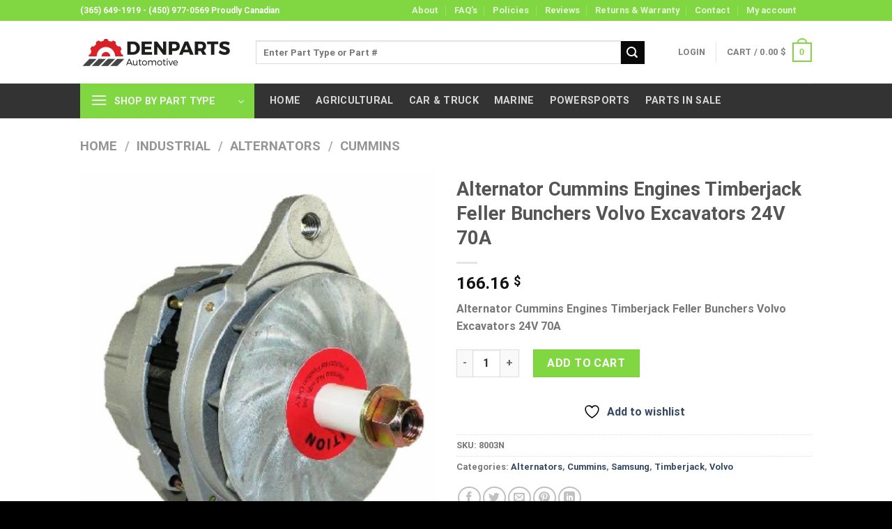

--- FILE ---
content_type: text/html; charset=UTF-8
request_url: https://denparts.ca/alternator-cummins-engines-timberjack-feller-bunchers-volvo-excavators-24v-70a/
body_size: 58438
content:
<!DOCTYPE html>
<html lang="en-CA" prefix="og: https://ogp.me/ns#" class="loading-site no-js">
<head>
<meta name="viewport" content="width=device-width, initial-scale=1.0">
<meta charset="UTF-8" />
<meta name="description" content="Buy your Alternator Cummins Engines Timberjack Feller Bunchers Volvo Excavators 24V 70A at the best price online on Canadian market."/>
<meta name="robots" content="follow, index, max-snippet:-1, max-video-preview:-1, max-image-preview:large"/>
<meta property="og:locale" content="en_US" />
<meta property="og:type" content="product" />
<meta property="og:title" content="Alternator Cummins Engines Timberjack Feller Bunchers Volvo Excavators 24V 70A" />
<meta property="og:description" content="Buy your Alternator Cummins Engines Timberjack Feller Bunchers Volvo Excavators 24V 70A at the best price online on Canadian market." />
<meta property="og:url" content="https://denparts.ca/alternator-cummins-engines-timberjack-feller-bunchers-volvo-excavators-24v-70a/" />
<meta property="og:site_name" content="Denparts" />
<meta property="og:updated_time" content="2025-11-18T15:08:17-05:00" />
<meta property="og:image" content="https://denparts.ca/wp-content/uploads/2018/06/alternator-cummins-engines-timberjack-feller-bunchers-volvo-excavators-24v-70a_14595_0.jpg" />
<meta property="og:image:secure_url" content="https://denparts.ca/wp-content/uploads/2018/06/alternator-cummins-engines-timberjack-feller-bunchers-volvo-excavators-24v-70a_14595_0.jpg" />
<meta property="og:image:width" content="500" />
<meta property="og:image:height" content="602" />
<meta property="og:image:alt" content="alternator cummins engines timberjack feller bunchers volvo excavators 24v 70a 14595 0 - Denparts" />
<meta property="og:image:type" content="image/jpeg" />
<meta property="product:price:amount" content="166.16" />
<meta property="product:price:currency" content="CAD" />
<meta property="product:availability" content="instock" />
<meta property="product:retailer_item_id" content="8003N" />
<meta name="twitter:card" content="summary_large_image" />
<meta name="twitter:title" content="Alternator Cummins Engines Timberjack Feller Bunchers Volvo Excavators 24V 70A" />
<meta name="twitter:description" content="Buy your Alternator Cummins Engines Timberjack Feller Bunchers Volvo Excavators 24V 70A at the best price online on Canadian market." />
<meta name="twitter:image" content="https://denparts.ca/wp-content/uploads/2018/06/alternator-cummins-engines-timberjack-feller-bunchers-volvo-excavators-24v-70a_14595_0.jpg" />
<meta name="twitter:label1" content="Price" />
<meta name="twitter:data1" content="166.16&nbsp;&#036;" />
<meta name="twitter:label2" content="Availability" />
<meta name="twitter:data2" content="In stock" />
<meta name="generator" content="WordPress 6.8.3" />
<meta name="generator" content="Site Kit by Google 1.166.0" />
<meta name="msapplication-TileImage" content="https://denparts.ca/wp-content/uploads/2023/04/cropped-svgexport-7-270x270.png" />



<script id="bv-lazyload-images" data-cfasync="false" bv-exclude="true">var __defProp=Object.defineProperty;var __name=(target,value)=>__defProp(target,"name",{value,configurable:!0});var bv_lazyload_event_listener="load",bv_lazyload_events=["mousemove","click","keydown","wheel","touchmove","touchend"],bv_use_srcset_attr=!1,bv_style_observer,img_observer,picture_lazy_observer;bv_lazyload_event_listener=="load"?window.addEventListener("load",event=>{handle_lazyload_images()}):bv_lazyload_event_listener=="readystatechange"&&document.addEventListener("readystatechange",event=>{document.readyState==="interactive"&&handle_lazyload_images()});function add_lazyload_image_event_listeners(handle_lazyload_images2){bv_lazyload_events.forEach(function(event){document.addEventListener(event,handle_lazyload_images2,!0)})}__name(add_lazyload_image_event_listeners,"add_lazyload_image_event_listeners");function remove_lazyload_image_event_listeners(){bv_lazyload_events.forEach(function(event){document.removeEventListener(event,handle_lazyload_images,!0)})}__name(remove_lazyload_image_event_listeners,"remove_lazyload_image_event_listeners");function bv_replace_lazyloaded_image_url(element2){let src_value=element2.getAttribute("bv-data-src"),srcset_value=element2.getAttribute("bv-data-srcset"),currentSrc=element2.getAttribute("src");currentSrc&&currentSrc.startsWith("data:image/svg+xml")&&(bv_use_srcset_attr&&srcset_value&&element2.setAttribute("srcset",srcset_value),src_value&&element2.setAttribute("src",src_value))}__name(bv_replace_lazyloaded_image_url,"bv_replace_lazyloaded_image_url");function bv_replace_inline_style_image_url(element2){let bv_style_attr=element2.getAttribute("bv-data-style");if(console.log(bv_style_attr),bv_style_attr){let currentStyles=element2.getAttribute("style")||"",newStyle=currentStyles+(currentStyles?";":"")+bv_style_attr;element2.setAttribute("style",newStyle)}else console.log("BV_STYLE_ATTRIBUTE_NOT_FOUND : "+entry)}__name(bv_replace_inline_style_image_url,"bv_replace_inline_style_image_url");function handleLazyloadImages(entries){entries.map(entry2=>{entry2.isIntersecting&&(bv_replace_lazyloaded_image_url(entry2.target),img_observer.unobserve(entry2.target))})}__name(handleLazyloadImages,"handleLazyloadImages");function handleOnscreenInlineStyleImages(entries){entries.map(entry2=>{entry2.isIntersecting&&(bv_replace_inline_style_image_url(entry2.target),bv_style_observer.unobserve(entry2.target))})}__name(handleOnscreenInlineStyleImages,"handleOnscreenInlineStyleImages");function handlePictureTags(entries){entries.map(entry2=>{entry2.isIntersecting&&(bv_replace_picture_tag_url(entry2.target),picture_lazy_observer.unobserve(entry2.target))})}__name(handlePictureTags,"handlePictureTags");function bv_replace_picture_tag_url(element2){const child_elements=element2.children;for(let i=0;i<child_elements.length;i++){let child_elem=child_elements[i],_srcset=child_elem.getAttribute("bv-data-srcset"),_src=child_elem.getAttribute("bv-data-src");_srcset&&child_elem.setAttribute("srcset",_srcset),_src&&child_elem.setAttribute("src",_src),bv_replace_picture_tag_url(child_elem)}}__name(bv_replace_picture_tag_url,"bv_replace_picture_tag_url"),"IntersectionObserver"in window&&(bv_style_observer=new IntersectionObserver(handleOnscreenInlineStyleImages),img_observer=new IntersectionObserver(handleLazyloadImages),picture_lazy_observer=new IntersectionObserver(handlePictureTags));function handle_lazyload_images(){"IntersectionObserver"in window?(document.querySelectorAll(".bv-lazyload-bg-style").forEach(target_element=>{bv_style_observer.observe(target_element)}),document.querySelectorAll(".bv-lazyload-tag-img").forEach(img_element=>{img_observer.observe(img_element)}),document.querySelectorAll(".bv-lazyload-picture").forEach(picture_element=>{picture_lazy_observer.observe(picture_element)})):(document.querySelectorAll(".bv-lazyload-bg-style").forEach(target_element=>{bv_replace_inline_style_image_url(target_element)}),document.querySelectorAll(".bv-lazyload-tag-img").forEach(target_element=>{bv_replace_lazyloaded_image_url(target_element)}),document.querySelectorAll(".bv-lazyload-picture").forEach(picture_element=>{bv_replace_picture_tag_url(element)}))}__name(handle_lazyload_images,"handle_lazyload_images");
</script>

<script id="bv-dl-scripts-list" data-cfasync="false" bv-exclude="true">
var scriptAttrs = [{"attrs":{"defer":true,"data-cfasync":false,"bv_inline_delayed":true,"type":"text\/javascript","async":false},"bv_unique_id":"7xjeHM4kgzmXQGP9LxPy","reference":0},{"attrs":{"defer":true,"data-cfasync":false,"bv_inline_delayed":true,"type":"text\/javascript","async":false},"bv_unique_id":"71343Hxvna65SX4HH1kk","reference":1},{"attrs":{"type":"text\/javascript","defer":true,"data-cfasync":false,"bv_inline_delayed":true,"async":false},"bv_unique_id":"2lePvxwkUhtccNgL01UV","reference":2},{"attrs":{"type":"text\/javascript","defer":true,"data-cfasync":false,"bv_inline_delayed":true,"async":false},"bv_unique_id":"sPdmlhd6YsLw0UdZvpss","reference":3},{"attrs":{"type":"text\/javascript","src":"https:\/\/denparts.ca\/wp-content\/uploads\/al_opt_content\/SCRIPT\/denparts.ca\/.\/wp-includes\/js\/jquery\/6917f6be5612b7de6fdd5bc3\/6917f6be5612b7de6fdd5bc3-16cb9084c573484b0cbcd8b282b41204_jquery.min.js?ver=3.7.1","id":"jquery-core-js","defer":true,"data-cfasync":false,"async":false,"bv_inline_delayed":false},"bv_unique_id":"mU7tCqgHx2Jgn8wUoqy5","reference":4},{"attrs":{"type":"text\/javascript","src":"https:\/\/denparts.ca\/wp-content\/uploads\/al_opt_content\/SCRIPT\/denparts.ca\/.\/wp-includes\/js\/jquery\/6917f6be5612b7de6fdd5bc3\/6917f6be5612b7de6fdd5bc3-9ffeb32e2d9efbf8f70caabded242267_jquery-migrate.min.js?ver=3.4.1","id":"jquery-migrate-js","defer":true,"data-cfasync":false,"async":false,"bv_inline_delayed":false},"bv_unique_id":"EqBLDG5GkUzZ4zazh8UL","reference":5},{"attrs":{"type":"text\/javascript","src":"https:\/\/denparts.ca\/wp-content\/uploads\/al_opt_content\/SCRIPT\/denparts.ca\/.\/wp-content\/plugins\/woo-extra-flat-rate\/public\/js\/6917f6be5612b7de6fdd5bc3\/6917f6be5612b7de6fdd5bc3-2f1d13d81fc59ac3dac62dbbef2aafe3_advanced-flat-rate-shipping-for-woocommerce-public.js?ver=v4.4.3","id":"advanced-flat-rate-shipping-for-woocommerce-js","defer":true,"data-cfasync":false,"async":false,"bv_inline_delayed":false},"bv_unique_id":"KTPc0d7HsP8Ej3ug0pJC","reference":6},{"attrs":{"type":"text\/javascript","src":"https:\/\/denparts.ca\/wp-content\/uploads\/al_opt_content\/SCRIPT\/denparts.ca\/.\/wp-content\/plugins\/woocommerce\/assets\/js\/jquery-blockui\/6917f6be5612b7de6fdd5bc3\/6917f6be5612b7de6fdd5bc3-ef56117d1bb5cc41aa6bd127a49c7640_jquery.blockUI.min.js?ver=2.7.0-wc.10.3.5","id":"wc-jquery-blockui-js","data-wp-strategy":"defer","defer":true,"data-cfasync":false,"async":false,"bv_inline_delayed":false},"bv_unique_id":"hv4DpkPGsYoJlvpUp3Lw","reference":7},{"attrs":{"type":"text\/javascript","id":"wc-add-to-cart-js-extra","defer":true,"data-cfasync":false,"bv_inline_delayed":true,"async":false},"bv_unique_id":"atkyXbPAxwAoT1yJJ6Q6","reference":8},{"attrs":{"type":"text\/javascript","src":"https:\/\/denparts.ca\/wp-content\/uploads\/al_opt_content\/SCRIPT\/denparts.ca\/.\/wp-content\/plugins\/woocommerce\/assets\/js\/frontend\/6917f6be5612b7de6fdd5bc3\/6917f6be5612b7de6fdd5bc3-d287805a49a165617edb2c8e53108510_add-to-cart.min.js?ver=10.3.5","id":"wc-add-to-cart-js","defer":true,"data-wp-strategy":"defer","data-cfasync":false,"async":false,"bv_inline_delayed":false},"bv_unique_id":"1CzpMaDDV14vKK2sswZ1","reference":9},{"attrs":{"defer":true,"data-cfasync":false,"async":false,"type":"text\/javascript","src":"https:\/\/denparts.ca\/wp-content\/plugins\/woocommerce\/assets\/js\/photoswipe\/photoswipe.min.js?ver=4.1.1-wc.10.3.5","id":"wc-photoswipe-js","data-wp-strategy":"defer","bv_inline_delayed":false},"bv_unique_id":"nWydLFUCZxsCZQLtAZkm","reference":10},{"attrs":{"defer":true,"data-cfasync":false,"async":false,"type":"text\/javascript","src":"https:\/\/denparts.ca\/wp-content\/plugins\/woocommerce\/assets\/js\/photoswipe\/photoswipe-ui-default.min.js?ver=4.1.1-wc.10.3.5","id":"wc-photoswipe-ui-default-js","data-wp-strategy":"defer","bv_inline_delayed":false},"bv_unique_id":"x25EvXT3TXzl3rfbi0xq","reference":11},{"attrs":{"defer":true,"data-cfasync":false,"async":false,"type":"text\/javascript","id":"wc-single-product-js-extra","bv_inline_delayed":true},"bv_unique_id":"HC7QDEBoRlrRjaYOjCoq","reference":12},{"attrs":{"defer":true,"data-cfasync":false,"async":false,"type":"text\/javascript","src":"https:\/\/denparts.ca\/wp-content\/plugins\/woocommerce\/assets\/js\/frontend\/single-product.min.js?ver=10.3.5","id":"wc-single-product-js","data-wp-strategy":"defer","bv_inline_delayed":false},"bv_unique_id":"tgTffJsnw3eVNVvMffQ6","reference":13},{"attrs":{"type":"text\/javascript","src":"https:\/\/denparts.ca\/wp-content\/uploads\/al_opt_content\/SCRIPT\/denparts.ca\/.\/wp-content\/plugins\/woocommerce\/assets\/js\/js-cookie\/6917f6be5612b7de6fdd5bc3\/6917f6be5612b7de6fdd5bc3-691a1e43450e7cda541a3bd6f10fd5db_js.cookie.min.js?ver=2.1.4-wc.10.3.5","id":"wc-js-cookie-js","data-wp-strategy":"defer","defer":true,"data-cfasync":false,"async":false,"bv_inline_delayed":false},"bv_unique_id":"Pztu06cdHhLQOnnLo5Oi","reference":14},{"attrs":{"type":"text\/javascript","src":"https:\/\/www.googletagmanager.com\/gtag\/js?id=G-PFLSZPZFPC","id":"google_gtagjs-js","defer":true,"data-cfasync":false,"async":false,"bv_inline_delayed":false},"bv_unique_id":"saHA3RJWyRXbVQky7a0v","reference":15},{"attrs":{"defer":true,"data-cfasync":false,"async":false,"type":"text\/javascript","id":"google_gtagjs-js-after","bv_inline_delayed":true},"bv_unique_id":"RqiPCX29tnEIOYvcEgDf","reference":16},{"attrs":{"type":"text\/javascript","defer":true,"data-cfasync":false,"bv_inline_delayed":true,"async":false},"bv_unique_id":"qRRqEXUBPyTIjfvtMZl7","reference":17},{"attrs":{"defer":true,"data-cfasync":false,"async":false,"bv_inline_delayed":true},"bv_unique_id":"Dm5Kgfu0W33vjBfD7AzI","reference":18},{"attrs":{"defer":true,"data-cfasync":false,"async":false,"type":"text\/javascript","bv_inline_delayed":true},"bv_unique_id":"NSg72D7aVL6u7e1APekZ","reference":19},{"attrs":{"defer":true,"data-cfasync":false,"bv_inline_delayed":true,"type":"text\/javascript","async":false},"bv_unique_id":"S4AxxPrcUsQxjoaPZPQs","reference":20},{"attrs":{"defer":true,"data-cfasync":false,"bv_inline_delayed":true,"type":"text\/javascript","async":false},"bv_unique_id":"JBC098sjvlNv16zMS5I2","reference":21},{"attrs":{"defer":true,"data-cfasync":false,"bv_inline_delayed":true,"type":"text\/javascript","async":false},"bv_unique_id":"vfaJRPVzV8bbgua4zS8O","reference":22},{"attrs":{"type":"text\/javascript","defer":true,"data-cfasync":false,"bv_inline_delayed":true,"async":false},"bv_unique_id":"sREzhzl6lSJBOlSnZumg","reference":23},{"attrs":{"type":"text\/javascript","id":"woocommerce-js-extra","defer":true,"data-cfasync":false,"bv_inline_delayed":true,"async":false},"bv_unique_id":"BWNNREagFrMPC6OMDv8X","reference":24},{"attrs":{"type":"text\/javascript","src":"https:\/\/denparts.ca\/wp-content\/uploads\/al_opt_content\/SCRIPT\/denparts.ca\/.\/wp-content\/plugins\/woocommerce\/assets\/js\/frontend\/6917f6be5612b7de6fdd5bc3\/6917f6be5612b7de6fdd5bc3-69718a71ff048caefc74e426ce23649e_woocommerce.min.js?ver=10.3.5","id":"woocommerce-js","data-wp-strategy":"defer","defer":true,"data-cfasync":false,"async":false,"bv_inline_delayed":false},"bv_unique_id":"68byVDoqj974VKIUhBfU","reference":25},{"attrs":{"type":"text\/javascript","src":"https:\/\/denparts.ca\/wp-content\/uploads\/al_opt_content\/SCRIPT\/denparts.ca\/.\/wp-includes\/js\/dist\/vendor\/6917f6be5612b7de6fdd5bc3\/6917f6be5612b7de6fdd5bc3-fe733b72675d4683549f10df06f8072d_wp-polyfill.min.js?ver=3.15.0","id":"wp-polyfill-js","defer":true,"data-cfasync":false,"async":false,"bv_inline_delayed":false},"bv_unique_id":"UdDbuaQrgbB906a9MMbw","reference":26},{"attrs":{"type":"text\/javascript","src":"https:\/\/denparts.ca\/wp-content\/uploads\/al_opt_content\/SCRIPT\/denparts.ca\/.\/wp-includes\/js\/6917f6be5612b7de6fdd5bc3\/6917f6be5612b7de6fdd5bc3-8c0498e2f1f7a684a8d2a3feb934b64b_hoverIntent.min.js?ver=1.10.2","id":"hoverIntent-js","defer":true,"data-cfasync":false,"async":false,"bv_inline_delayed":false},"bv_unique_id":"l8Zu7BnoiNOte3jejkjY","reference":27},{"attrs":{"type":"text\/javascript","id":"flatsome-js-js-extra","defer":true,"data-cfasync":false,"bv_inline_delayed":true,"async":false},"bv_unique_id":"HAfqKjzIiYRbc7Xbqqx0","reference":28},{"attrs":{"type":"text\/javascript","src":"https:\/\/denparts.ca\/wp-content\/uploads\/al_opt_content\/SCRIPT\/denparts.ca\/.\/wp-content\/themes\/flatsome\/assets\/js\/6917f6be5612b7de6fdd5bc3\/6917f6be5612b7de6fdd5bc3-52f3d31cf5d08366987c7d3404f596d3_flatsome.js?ver=c8ede7f4aa030cb285ae3350d627d9fd","id":"flatsome-js-js","defer":true,"data-cfasync":false,"async":false,"bv_inline_delayed":false},"bv_unique_id":"jmfO1StBtI2rWfbftPPT","reference":29},{"attrs":{"type":"text\/javascript","src":"https:\/\/denparts.ca\/wp-content\/uploads\/al_opt_content\/SCRIPT\/denparts.ca\/.\/wp-content\/themes\/flatsome\/inc\/integrations\/wc-yith-wishlist\/6917f6be5612b7de6fdd5bc3\/6917f6be5612b7de6fdd5bc3-795a40aba9ad5ccabb9df1e4c8c22e41_wishlist.js?ver=3.10.2","id":"flatsome-woocommerce-wishlist-js","defer":true,"data-cfasync":false,"async":false,"bv_inline_delayed":false},"bv_unique_id":"fKZag7KiWutm8MscA9ay","reference":30},{"attrs":{"type":"text\/javascript","src":"https:\/\/denparts.ca\/wp-content\/uploads\/al_opt_content\/SCRIPT\/denparts.ca\/.\/wp-content\/themes\/flatsome\/inc\/extensions\/flatsome-live-search\/6917f6be5612b7de6fdd5bc3\/6917f6be5612b7de6fdd5bc3-fe28432f39d383868c62b57694cca31d_flatsome-live-search.js?ver=3.16.8","id":"flatsome-live-search-js","defer":true,"data-cfasync":false,"async":false,"bv_inline_delayed":false},"bv_unique_id":"16L3vZ91ghvgHuP2w8JQ","reference":31},{"attrs":{"type":"text\/javascript","src":"https:\/\/denparts.ca\/wp-content\/uploads\/al_opt_content\/SCRIPT\/denparts.ca\/.\/wp-content\/plugins\/woocommerce\/assets\/js\/sourcebuster\/6917f6be5612b7de6fdd5bc3\/6917f6be5612b7de6fdd5bc3-fc06080ebf979384eaf92a5f1cd7a50b_sourcebuster.min.js?ver=10.3.5","id":"sourcebuster-js-js","defer":true,"data-cfasync":false,"async":false,"bv_inline_delayed":false},"bv_unique_id":"dNs0HjGuWji2JfhtHUai","reference":32},{"attrs":{"type":"text\/javascript","id":"wc-order-attribution-js-extra","defer":true,"data-cfasync":false,"bv_inline_delayed":true,"async":false},"bv_unique_id":"wqd4ZZO1b52jHr7Ut4xI","reference":33},{"attrs":{"type":"text\/javascript","src":"https:\/\/denparts.ca\/wp-content\/uploads\/al_opt_content\/SCRIPT\/denparts.ca\/.\/wp-content\/plugins\/woocommerce\/assets\/js\/frontend\/6917f6be5612b7de6fdd5bc3\/6917f6be5612b7de6fdd5bc3-d834f2ad78a2268d6497e08749df5e1a_order-attribution.min.js?ver=10.3.5","id":"wc-order-attribution-js","defer":true,"data-cfasync":false,"async":false,"bv_inline_delayed":false},"bv_unique_id":"7zb9RilmwW9Wu02Ck8Qq","reference":34},{"attrs":{"type":"text\/javascript","src":"https:\/\/denparts.ca\/wp-content\/uploads\/al_opt_content\/SCRIPT\/denparts.ca\/.\/wp-content\/themes\/flatsome\/assets\/js\/extensions\/6917f6be5612b7de6fdd5bc3\/6917f6be5612b7de6fdd5bc3-1f851f10aec0ffd5bc29c8f9928d1dfa_flatsome-swatches-frontend.js?ver=3.16.8","id":"flatsome-swatches-frontend-js","defer":true,"data-cfasync":false,"async":false,"bv_inline_delayed":false},"bv_unique_id":"APC4oEBL4F012jFZC4Nu","reference":35},{"attrs":{"defer":true,"data-cfasync":false,"async":false,"type":"text\/javascript","src":"https:\/\/js.stripe.com\/v3\/?ver=3.0","id":"stripe-js","bv_inline_delayed":false},"bv_unique_id":"GgQHQ8o5jQzJnPinrxAy","reference":36},{"attrs":{"defer":true,"data-cfasync":false,"async":false,"type":"text\/javascript","src":"https:\/\/denparts.ca\/wp-includes\/js\/dist\/vendor\/lodash.min.js?ver=4.17.21","id":"lodash-js","bv_inline_delayed":false},"bv_unique_id":"ozBtUknBaagH5LVgVNd7","reference":37},{"attrs":{"defer":true,"data-cfasync":false,"async":false,"type":"text\/javascript","id":"lodash-js-after","bv_inline_delayed":true},"bv_unique_id":"Dkxgun4YRA1kzzuNrPRE","reference":38},{"attrs":{"type":"text\/javascript","src":"https:\/\/denparts.ca\/wp-content\/uploads\/al_opt_content\/SCRIPT\/denparts.ca\/.\/wp-includes\/js\/dist\/vendor\/6917f6be5612b7de6fdd5bc3\/6917f6be5612b7de6fdd5bc3-3b97c19585abe23d7f55603028ab9b80_react.min.js?ver=18.3.1.1","id":"react-js","defer":true,"data-cfasync":false,"async":false,"bv_inline_delayed":false},"bv_unique_id":"lrUrcdONhSWWuTnBcdFU","reference":39},{"attrs":{"type":"text\/javascript","src":"https:\/\/denparts.ca\/wp-content\/uploads\/al_opt_content\/SCRIPT\/denparts.ca\/.\/wp-includes\/js\/dist\/vendor\/6917f6be5612b7de6fdd5bc3\/6917f6be5612b7de6fdd5bc3-bcf32b37005b7ba5c974e2a0b66e457c_react-dom.min.js?ver=18.3.1.1","id":"react-dom-js","defer":true,"data-cfasync":false,"async":false,"bv_inline_delayed":false},"bv_unique_id":"a4XjTCIiyzOuJzZH0S8H","reference":40},{"attrs":{"type":"text\/javascript","src":"https:\/\/denparts.ca\/wp-content\/uploads\/al_opt_content\/SCRIPT\/denparts.ca\/.\/wp-includes\/js\/dist\/6917f6be5612b7de6fdd5bc3\/6917f6be5612b7de6fdd5bc3-c6fddbb6be69793478de26fc245b2acf_hooks.min.js?ver=4d63a3d491d11ffd8ac6","id":"wp-hooks-js","defer":true,"data-cfasync":false,"async":false,"bv_inline_delayed":false},"bv_unique_id":"l2c26HPyFkaD9ax96JkR","reference":41},{"attrs":{"type":"text\/javascript","src":"https:\/\/denparts.ca\/wp-content\/uploads\/al_opt_content\/SCRIPT\/denparts.ca\/.\/wp-includes\/js\/dist\/6917f6be5612b7de6fdd5bc3\/6917f6be5612b7de6fdd5bc3-a8127c1a87bb4f99edbeec7c37311dcd_i18n.min.js?ver=5e580eb46a90c2b997e6","id":"wp-i18n-js","defer":true,"data-cfasync":false,"async":false,"bv_inline_delayed":false},"bv_unique_id":"2MY1hBdmdau361ZSUH55","reference":42},{"attrs":{"type":"text\/javascript","id":"wp-i18n-js-after","defer":true,"data-cfasync":false,"bv_inline_delayed":true,"async":false},"bv_unique_id":"SMll9Oe8iYdRTklJqH7a","reference":43},{"attrs":{"defer":true,"data-cfasync":false,"async":false,"type":"text\/javascript","src":"https:\/\/denparts.ca\/wp-includes\/js\/dist\/url.min.js?ver=c2964167dfe2477c14ea","id":"wp-url-js","bv_inline_delayed":false},"bv_unique_id":"OQTpROJTn2tWl35NMipe","reference":44},{"attrs":{"defer":true,"data-cfasync":false,"async":false,"type":"text\/javascript","id":"wp-api-fetch-js-translations","bv_inline_delayed":true},"bv_unique_id":"WSGPWOn0n4JaDj5l9kQD","reference":45},{"attrs":{"defer":true,"data-cfasync":false,"async":false,"type":"text\/javascript","src":"https:\/\/denparts.ca\/wp-includes\/js\/dist\/api-fetch.min.js?ver=3623a576c78df404ff20","id":"wp-api-fetch-js","bv_inline_delayed":false},"bv_unique_id":"ik93rgYbeUmfdxr2kKzL","reference":46},{"attrs":{"defer":true,"data-cfasync":false,"async":false,"type":"text\/javascript","id":"wp-api-fetch-js-after","bv_inline_delayed":true},"bv_unique_id":"rWvARj7iI1Jy67665U4Y","reference":47},{"attrs":{"type":"text\/javascript","src":"https:\/\/denparts.ca\/wp-content\/uploads\/al_opt_content\/SCRIPT\/denparts.ca\/.\/wp-includes\/js\/dist\/vendor\/6917f6be5612b7de6fdd5bc3\/6917f6be5612b7de6fdd5bc3-f6e84b49b20f3df8d67416886a41f305_react-jsx-runtime.min.js?ver=18.3.1","id":"react-jsx-runtime-js","defer":true,"data-cfasync":false,"async":false,"bv_inline_delayed":false},"bv_unique_id":"V3JQGPHnBbdXJxwRy3vF","reference":48},{"attrs":{"type":"text\/javascript","src":"https:\/\/denparts.ca\/wp-content\/uploads\/al_opt_content\/SCRIPT\/denparts.ca\/.\/wp-includes\/js\/dist\/6917f6be5612b7de6fdd5bc3\/6917f6be5612b7de6fdd5bc3-a15440554a31091f2b34694bf9862ead_deprecated.min.js?ver=e1f84915c5e8ae38964c","id":"wp-deprecated-js","defer":true,"data-cfasync":false,"async":false,"bv_inline_delayed":false},"bv_unique_id":"s8OYUoIF7RzMMv2Zxbpw","reference":49},{"attrs":{"type":"text\/javascript","src":"https:\/\/denparts.ca\/wp-content\/uploads\/al_opt_content\/SCRIPT\/denparts.ca\/.\/wp-includes\/js\/dist\/6917f6be5612b7de6fdd5bc3\/6917f6be5612b7de6fdd5bc3-9c8be7dbfc6f83a6cf000ef95c3cba6d_dom.min.js?ver=80bd57c84b45cf04f4ce","id":"wp-dom-js","defer":true,"data-cfasync":false,"async":false,"bv_inline_delayed":false},"bv_unique_id":"kFZbL12HCZu2xUCkbsKu","reference":50},{"attrs":{"type":"text\/javascript","src":"https:\/\/denparts.ca\/wp-content\/uploads\/al_opt_content\/SCRIPT\/denparts.ca\/.\/wp-includes\/js\/dist\/6917f6be5612b7de6fdd5bc3\/6917f6be5612b7de6fdd5bc3-aef7a048c0e0677cbab0efeefb9dbcc6_escape-html.min.js?ver=6561a406d2d232a6fbd2","id":"wp-escape-html-js","defer":true,"data-cfasync":false,"async":false,"bv_inline_delayed":false},"bv_unique_id":"ldVOarV0ULVWhg71qrCl","reference":51},{"attrs":{"type":"text\/javascript","src":"https:\/\/denparts.ca\/wp-content\/uploads\/al_opt_content\/SCRIPT\/denparts.ca\/.\/wp-includes\/js\/dist\/6917f6be5612b7de6fdd5bc3\/6917f6be5612b7de6fdd5bc3-688f6097bdee1c3f8a73274c30e4e0f0_element.min.js?ver=a4eeeadd23c0d7ab1d2d","id":"wp-element-js","defer":true,"data-cfasync":false,"async":false,"bv_inline_delayed":false},"bv_unique_id":"TZJ90p8ubLjTdHtCRHXt","reference":52},{"attrs":{"type":"text\/javascript","src":"https:\/\/denparts.ca\/wp-content\/uploads\/al_opt_content\/SCRIPT\/denparts.ca\/.\/wp-includes\/js\/dist\/6917f6be5612b7de6fdd5bc3\/6917f6be5612b7de6fdd5bc3-c505252b24643d1cd4c12c05bb1c2e29_is-shallow-equal.min.js?ver=e0f9f1d78d83f5196979","id":"wp-is-shallow-equal-js","defer":true,"data-cfasync":false,"async":false,"bv_inline_delayed":false},"bv_unique_id":"5Ong0Gk9VzfJl3OVl1SQ","reference":53},{"attrs":{"type":"text\/javascript","id":"wp-keycodes-js-translations","defer":true,"data-cfasync":false,"bv_inline_delayed":true,"async":false},"bv_unique_id":"A8XyVlto1jojhirlEiry","reference":54},{"attrs":{"type":"text\/javascript","src":"https:\/\/denparts.ca\/wp-content\/uploads\/al_opt_content\/SCRIPT\/denparts.ca\/.\/wp-includes\/js\/dist\/6917f6be5612b7de6fdd5bc3\/6917f6be5612b7de6fdd5bc3-854afc135f49c7c52a2be74bc99e438b_keycodes.min.js?ver=034ff647a54b018581d3","id":"wp-keycodes-js","defer":true,"data-cfasync":false,"async":false,"bv_inline_delayed":false},"bv_unique_id":"2RAlOwjisg6Ox11kDPSB","reference":55},{"attrs":{"type":"text\/javascript","src":"https:\/\/denparts.ca\/wp-content\/uploads\/al_opt_content\/SCRIPT\/denparts.ca\/.\/wp-includes\/js\/dist\/6917f6be5612b7de6fdd5bc3\/6917f6be5612b7de6fdd5bc3-387f40c5375e17c158da02ccee43a7f1_priority-queue.min.js?ver=9c21c957c7e50ffdbf48","id":"wp-priority-queue-js","defer":true,"data-cfasync":false,"async":false,"bv_inline_delayed":false},"bv_unique_id":"Vtaz5MwlXhQ2FcKb1kcn","reference":56},{"attrs":{"type":"text\/javascript","src":"https:\/\/denparts.ca\/wp-content\/uploads\/al_opt_content\/SCRIPT\/denparts.ca\/.\/wp-includes\/js\/dist\/6917f6be5612b7de6fdd5bc3\/6917f6be5612b7de6fdd5bc3-c66e4a37cfeab7eb253ef69dde0aec78_compose.min.js?ver=84bcf832a5c99203f3db","id":"wp-compose-js","defer":true,"data-cfasync":false,"async":false,"bv_inline_delayed":false},"bv_unique_id":"TBon4qSuGEwrqcHT9SQT","reference":57},{"attrs":{"type":"text\/javascript","src":"https:\/\/denparts.ca\/wp-content\/uploads\/al_opt_content\/SCRIPT\/denparts.ca\/.\/wp-includes\/js\/dist\/6917f6be5612b7de6fdd5bc3\/6917f6be5612b7de6fdd5bc3-361daf224562277696258ce7542659c2_private-apis.min.js?ver=0f8478f1ba7e0eea562b","id":"wp-private-apis-js","defer":true,"data-cfasync":false,"async":false,"bv_inline_delayed":false},"bv_unique_id":"NfTghIWQHNaU6zYX66TA","reference":58},{"attrs":{"type":"text\/javascript","src":"https:\/\/denparts.ca\/wp-content\/uploads\/al_opt_content\/SCRIPT\/denparts.ca\/.\/wp-includes\/js\/dist\/6917f6be5612b7de6fdd5bc3\/6917f6be5612b7de6fdd5bc3-01861b2caefd0edb4036d14d286af607_redux-routine.min.js?ver=8bb92d45458b29590f53","id":"wp-redux-routine-js","defer":true,"data-cfasync":false,"async":false,"bv_inline_delayed":false},"bv_unique_id":"MAFos6WECi2VbVqM3zND","reference":59},{"attrs":{"type":"text\/javascript","src":"https:\/\/denparts.ca\/wp-content\/uploads\/al_opt_content\/SCRIPT\/denparts.ca\/.\/wp-includes\/js\/dist\/6917f6be5612b7de6fdd5bc3\/6917f6be5612b7de6fdd5bc3-5aaec5146a1376d2a724dfd57179c086_data.min.js?ver=fe6c4835cd00e12493c3","id":"wp-data-js","defer":true,"data-cfasync":false,"async":false,"bv_inline_delayed":false},"bv_unique_id":"CYgcWs4g7UlNMvw1XaVe","reference":60},{"attrs":{"type":"text\/javascript","id":"wp-data-js-after","defer":true,"data-cfasync":false,"bv_inline_delayed":true,"async":false},"bv_unique_id":"RSIggAFDypg40JTxROjh","reference":61},{"attrs":{"defer":true,"data-cfasync":false,"async":false,"type":"text\/javascript","src":"https:\/\/denparts.ca\/wp-includes\/js\/dist\/html-entities.min.js?ver=2cd3358363e0675638fb","id":"wp-html-entities-js","bv_inline_delayed":false},"bv_unique_id":"2Yb1I9rVc3cfbY5YDulX","reference":62},{"attrs":{"defer":true,"data-cfasync":false,"async":false,"type":"text\/javascript","id":"wc_stripe_express_checkout-js-extra","bv_inline_delayed":true},"bv_unique_id":"OUhx5U1Zm2VoXOnfbaKR","reference":63},{"attrs":{"defer":true,"data-cfasync":false,"async":false,"type":"text\/javascript","src":"https:\/\/denparts.ca\/wp-content\/plugins\/woocommerce-gateway-stripe\/build\/express-checkout.js?ver=2bec0c7b5a831a62b06b","id":"wc_stripe_express_checkout-js","bv_inline_delayed":false},"bv_unique_id":"FLzkEi7njgpYlxbCg7n7","reference":64},{"attrs":{"type":"text\/javascript","id":"googlesitekit-events-provider-woocommerce-js-before","defer":true,"data-cfasync":false,"bv_inline_delayed":true,"async":false},"bv_unique_id":"rbh1aIKpMjUeOmp8q4r8","reference":65},{"attrs":{"type":"text\/javascript","src":"https:\/\/denparts.ca\/wp-content\/uploads\/al_opt_content\/SCRIPT\/denparts.ca\/.\/wp-content\/plugins\/google-site-kit\/dist\/assets\/js\/6917f6be5612b7de6fdd5bc3\/6917f6be5612b7de6fdd5bc3-944b3637dbad6657ff7090937263ae87_googlesitekit-events-provider-woocommerce-56777fd664fb7392edc2.js","id":"googlesitekit-events-provider-woocommerce-js","defer":true,"data-cfasync":false,"async":false,"bv_inline_delayed":false},"bv_unique_id":"BYEXZkSb4wwBgEhIImhX","reference":66},{"attrs":{"type":"text\/javascript","src":"https:\/\/denparts.ca\/wp-content\/uploads\/al_opt_content\/SCRIPT\/denparts.ca\/.\/wp-content\/themes\/flatsome\/assets\/js\/6917f6be5612b7de6fdd5bc3\/6917f6be5612b7de6fdd5bc3-fdb091bc6739ac0d12bc762a75c1795a_woocommerce.js?ver=7cf4045c21263ccd7a48216435319d6f","id":"flatsome-theme-woocommerce-js-js","defer":true,"data-cfasync":false,"async":false,"bv_inline_delayed":false},"bv_unique_id":"EUjMzAEQj5wq6vG1ZMeQ","reference":67},{"attrs":{"defer":true,"data-cfasync":false,"async":false,"type":"text\/javascript","src":"https:\/\/denparts.ca\/wp-includes\/js\/comment-reply.min.js?ver=6.8.3","id":"comment-reply-js","data-wp-strategy":"async","bv_inline_delayed":false},"bv_unique_id":"xzjTFE5Z8BCa8KfQhJjR","reference":68},{"attrs":{"type":"text\/javascript","id":"gt_widget_script_77020727-js-before","defer":true,"data-cfasync":false,"bv_inline_delayed":true,"async":false},"bv_unique_id":"1AvIxyuQSud3VOVrXVCn","reference":69},{"attrs":{"defer":true,"data-cfasync":false,"async":false,"src":"https:\/\/denparts.ca\/wp-content\/plugins\/gtranslate\/js\/popup.js?ver=6.8.3","data-no-optimize":"1","data-no-minify":"1","data-gt-orig-url":"\/alternator-cummins-engines-timberjack-feller-bunchers-volvo-excavators-24v-70a\/","data-gt-orig-domain":"denparts.ca","data-gt-widget-id":"77020727","bv_inline_delayed":false},"bv_unique_id":"9qoLJpj2IiIm9Kqu3Gor","reference":70},{"attrs":{"defer":true,"data-cfasync":false,"async":false,"type":"text\/javascript","src":"https:\/\/denparts.ca\/wp-content\/plugins\/yith-woocommerce-wishlist\/assets\/js\/jquery.selectBox.min.js?ver=1.2.0","id":"jquery-selectBox-js","bv_inline_delayed":false},"bv_unique_id":"370xxecVWrhuOfIavW9q","reference":71},{"attrs":{"defer":true,"data-cfasync":false,"async":false,"type":"text\/javascript","src":"\/\/denparts.ca\/wp-content\/plugins\/woocommerce\/assets\/js\/prettyPhoto\/jquery.prettyPhoto.min.js?ver=3.1.6","id":"wc-prettyPhoto-js","data-wp-strategy":"defer","bv_inline_delayed":false},"bv_unique_id":"RNSKPH76ak3JmNjqmgie","reference":72},{"attrs":{"defer":true,"data-cfasync":false,"async":false,"type":"text\/javascript","id":"jquery-yith-wcwl-js-extra","bv_inline_delayed":true},"bv_unique_id":"CseSTxV0o86vqLbwEDHT","reference":73},{"attrs":{"defer":true,"data-cfasync":false,"async":false,"type":"text\/javascript","src":"https:\/\/denparts.ca\/wp-content\/plugins\/yith-woocommerce-wishlist\/assets\/js\/jquery.yith-wcwl.min.js?ver=4.10.2","id":"jquery-yith-wcwl-js","bv_inline_delayed":false},"bv_unique_id":"Ov2sm8rghXaN68RhDg9M","reference":74},{"attrs":{"type":"text\/javascript","src":"https:\/\/challenges.cloudflare.com\/turnstile\/v0\/api.js?render=explicit","id":"cfturnstile-js","defer":true,"data-wp-strategy":"defer","data-cfasync":false,"async":false,"bv_inline_delayed":false},"bv_unique_id":"TsP474nCh6e04Ov8BGms","reference":75},{"attrs":{"type":"text\/javascript","src":"https:\/\/denparts.ca\/wp-content\/uploads\/al_opt_content\/SCRIPT\/denparts.ca\/.\/wp-content\/plugins\/simple-cloudflare-turnstile\/js\/integrations\/6917f6be5612b7de6fdd5bc3\/6917f6be5612b7de6fdd5bc3-6314e1b598b9264261a043ebcc5fd547_woocommerce.js?ver=1.2","id":"cfturnstile-woo-js-js","defer":true,"data-wp-strategy":"defer","data-cfasync":false,"async":false,"bv_inline_delayed":false},"bv_unique_id":"QcZwkwr3HObgoHnJAGl9","reference":76},{"attrs":{"type":"text\/javascript","id":"gt_widget_script_37256905-js-before","defer":true,"data-cfasync":false,"bv_inline_delayed":true,"async":false},"bv_unique_id":"HBuxGl7CJoYBOosdjP8k","reference":77},{"attrs":{"defer":true,"data-cfasync":false,"async":false,"src":"https:\/\/denparts.ca\/wp-content\/plugins\/gtranslate\/js\/popup.js?ver=6.8.3","data-no-optimize":"1","data-no-minify":"1","data-gt-orig-url":"\/alternator-cummins-engines-timberjack-feller-bunchers-volvo-excavators-24v-70a\/","data-gt-orig-domain":"denparts.ca","data-gt-widget-id":"37256905","bv_inline_delayed":false},"bv_unique_id":"cISnPZ8MhyWY0fMbd4Im","reference":78},{"attrs":{"defer":true,"data-cfasync":false,"async":false,"type":"text\/javascript","id":"wc-country-select-js-extra","bv_inline_delayed":true},"bv_unique_id":"JnTPpjmzcYPbp8gtm2HI","reference":79},{"attrs":{"defer":true,"data-cfasync":false,"async":false,"type":"text\/javascript","src":"https:\/\/denparts.ca\/wp-content\/plugins\/woocommerce\/assets\/js\/frontend\/country-select.min.js?ver=10.3.5","id":"wc-country-select-js","data-wp-strategy":"defer","bv_inline_delayed":false},"bv_unique_id":"WuyTMazAMba5jcSSx16b","reference":80},{"attrs":{"defer":true,"data-cfasync":false,"async":false,"type":"text\/javascript","id":"wc-address-i18n-js-extra","bv_inline_delayed":true},"bv_unique_id":"aZEmu64VB6W19AcAVol4","reference":81},{"attrs":{"defer":true,"data-cfasync":false,"async":false,"type":"text\/javascript","src":"https:\/\/denparts.ca\/wp-content\/plugins\/woocommerce\/assets\/js\/frontend\/address-i18n.min.js?ver=10.3.5","id":"wc-address-i18n-js","data-wp-strategy":"defer","bv_inline_delayed":false},"bv_unique_id":"MgLnsxMHFd6W9A2X5xoN","reference":82},{"attrs":{"defer":true,"data-cfasync":false,"async":false,"type":"text\/javascript","id":"wc-checkout-js-extra","bv_inline_delayed":true},"bv_unique_id":"Fv7YgiBmbQqoAMvcJ5P9","reference":83},{"attrs":{"defer":true,"data-cfasync":false,"async":false,"type":"text\/javascript","src":"https:\/\/denparts.ca\/wp-content\/plugins\/woocommerce\/assets\/js\/frontend\/checkout.min.js?ver=10.3.5","id":"wc-checkout-js","data-wp-strategy":"defer","bv_inline_delayed":false},"bv_unique_id":"yfOlQihucW3VoU4ZkYXy","reference":84},{"attrs":{"defer":true,"data-cfasync":false,"async":false,"type":"text\/javascript","id":"wc-stripe-upe-classic-js-extra","bv_inline_delayed":true},"bv_unique_id":"GInVdRFRUyM7OdNb97EQ","reference":85},{"attrs":{"defer":true,"data-cfasync":false,"async":false,"type":"text\/javascript","src":"https:\/\/denparts.ca\/wp-content\/plugins\/woocommerce-gateway-stripe\/build\/upe-classic.js?ver=10.1.0","id":"wc-stripe-upe-classic-js","bv_inline_delayed":false},"bv_unique_id":"KwuxgVzRLTZOedzfJADl","reference":86},{"attrs":{"src":"data:text\/javascript;base64, [base64]","id":"bv-trigger-listener","type":"text\/javascript","defer":true,"async":false},"bv_unique_id":"d6fe9c24159ed4a27d224d91c70f8fdc","reference":100000000}];
</script>
<script id="bv-web-worker" type="javascript/worker" data-cfasync="false" bv-exclude="true">var __defProp=Object.defineProperty;var __name=(target,value)=>__defProp(target,"name",{value,configurable:!0});self.onmessage=function(e){var counter=e.data.fetch_urls.length;e.data.fetch_urls.forEach(function(fetch_url){loadUrl(fetch_url,function(){console.log("DONE: "+fetch_url),counter=counter-1,counter===0&&self.postMessage({status:"SUCCESS"})})})};async function loadUrl(fetch_url,callback){try{var request=new Request(fetch_url,{mode:"no-cors",redirect:"follow"});await fetch(request),callback()}catch(fetchError){console.log("Fetch Error loading URL:",fetchError);try{var xhr=new XMLHttpRequest;xhr.onerror=callback,xhr.onload=callback,xhr.responseType="blob",xhr.open("GET",fetch_url,!0),xhr.send()}catch(xhrError){console.log("XHR Error loading URL:",xhrError),callback()}}}__name(loadUrl,"loadUrl");
</script>
<script id="bv-web-worker-handler" data-cfasync="false" bv-exclude="true">var __defProp=Object.defineProperty;var __name=(target,value)=>__defProp(target,"name",{value,configurable:!0});if(typeof scriptAttrs<"u"&&Array.isArray(scriptAttrs)&&scriptAttrs.length>0){const lastElement=scriptAttrs[scriptAttrs.length-1];if(lastElement.attrs&&lastElement.attrs.id==="bv-trigger-listener"){var bv_custom_ready_state_value="loading";Object.defineProperty(document,"readyState",{get:__name(function(){return bv_custom_ready_state_value},"get"),set:__name(function(){},"set")})}}if(typeof scriptAttrs>"u"||!Array.isArray(scriptAttrs))var scriptAttrs=[];if(typeof linkStyleAttrs>"u"||!Array.isArray(linkStyleAttrs))var linkStyleAttrs=[];var js_dom_loaded=!1;document.addEventListener("DOMContentLoaded",()=>{js_dom_loaded=!0});const EVENTS=["mousemove","click","keydown","wheel","touchmove","touchend"];var scriptUrls=[],styleUrls=[],bvEventCalled=!1,workerFinished=!1,functionExec=!1;scriptAttrs.forEach((scriptAttr,index)=>{scriptAttr.attrs.src&&!scriptAttr.attrs.src.includes("data:text/javascript")&&(scriptUrls[index]=scriptAttr.attrs.src)}),linkStyleAttrs.forEach((linkAttr,index)=>{styleUrls[index]=linkAttr.attrs.href});var fetchUrls=styleUrls.concat(scriptUrls);function addEventListeners(bvEventHandler2){EVENTS.forEach(function(event){document.addEventListener(event,bvEventFired,!0),document.addEventListener(event,bvEventHandler2,!0)})}__name(addEventListeners,"addEventListeners");function removeEventListeners(){EVENTS.forEach(function(event){document.removeEventListener(event,bvEventHandler,!0)})}__name(removeEventListeners,"removeEventListeners");function bvEventFired(){bvEventCalled||(bvEventCalled=!0,workerFinished=!0)}__name(bvEventFired,"bvEventFired");function bvGetElement(attributes,element){Object.keys(attributes).forEach(function(attr){attr==="async"?element.async=attributes[attr]:attr==="innerHTML"?element.innerHTML=atob(attributes[attr]):element.setAttribute(attr,attributes[attr])})}__name(bvGetElement,"bvGetElement");function bvAddElement(attr,element){var attributes=attr.attrs;if(attributes.bv_inline_delayed){let bvScriptId=attr.bv_unique_id,bvScriptElement=document.querySelector("[bv_unique_id='"+bvScriptId+"']");bvScriptElement?(!attributes.innerHTML&&!attributes.src&&bvScriptElement.textContent.trim()!==""&&(attributes.src="data:text/javascript;base64, "+btoa(unescape(encodeURIComponent(bvScriptElement.textContent)))),bvGetElement(attributes,element),bvScriptElement.after(element)):console.log(`Script not found for ${bvScriptId}`)}else{bvGetElement(attributes,element);var templateId=attr.bv_unique_id,targetElement=document.querySelector("[id='"+templateId+"']");targetElement&&targetElement.after(element)}}__name(bvAddElement,"bvAddElement");function bvEventHandler(){if(console.log("EVENT FIRED"),js_dom_loaded&&bvEventCalled&&workerFinished&&!functionExec){functionExec=!0,document.querySelectorAll('style[type="bv_inline_delayed_css"], template[id]').forEach(element=>{if(element.tagName.toLowerCase()==="style"){var new_style=document.createElement("style");new_style.type="text/css",new_style.textContent=element.textContent,element.after(new_style),new_style.parentNode?element.remove():console.log("PARENT NODE NOT FOUND")}else if(element.tagName.toLowerCase()==="template"){var templateId=element.id,linkStyleAttr=linkStyleAttrs.find(attr=>attr.bv_unique_id===templateId);if(linkStyleAttr){var link=document.createElement("link");bvAddElement(linkStyleAttr,link),element.parentNode&&element.parentNode.replaceChild(link,element),console.log("EXTERNAL STYLE ADDED")}else console.log(`No linkStyleAttr found for template ID ${templateId}`)}}),linkStyleAttrs.forEach((linkStyleAttr,index)=>{console.log("STYLE ADDED");var element=document.createElement("link");bvAddElement(linkStyleAttr,element)});let last_script_element;scriptAttrs.forEach((scriptAttr,index)=>{if(bv_custom_ready_state_value==="loading"&&scriptAttr.attrs&&scriptAttr.attrs.is_first_defer_element===!0)if(last_script_element){const readyStateScript=document.createElement("script");readyStateScript.src="data:text/javascript;base64, "+btoa(unescape(encodeURIComponent("bv_custom_ready_state_value = 'interactive';"))),readyStateScript.async=!1,last_script_element.after(readyStateScript)}else bv_custom_ready_state_value="interactive",console.log('Ready state manually set to "interactive"');console.log("JS ADDED");var element=document.createElement("script");last_script_element=element,bvAddElement(scriptAttr,element)}),removeEventListeners()}}__name(bvEventHandler,"bvEventHandler"),addEventListeners(bvEventHandler);var requestObject=window.URL||window.webkitURL,bvWorker=new Worker(requestObject.createObjectURL(new Blob([document.getElementById("bv-web-worker").textContent],{type:"text/javascript"})));bvWorker.onmessage=function(e){e.data.status==="SUCCESS"&&(console.log("WORKER_FINISHED"),workerFinished=!0,bvEventHandler())};var bv_load_event_fired=!1;addEventListener("load",()=>{bvEventHandler(),bv_call_fetch_urls(),bv_load_event_fired=!0});function bv_call_fetch_urls(){!bv_load_event_fired&&!workerFinished&&(bvWorker.postMessage({fetch_urls:fetchUrls}),bv_initiate_worker_timer())}__name(bv_call_fetch_urls,"bv_call_fetch_urls"),setTimeout(function(){bv_call_fetch_urls()},5e3);function bv_initiate_worker_timer(){setTimeout(function(){workerFinished||(console.log("WORKER_TIMEDOUT"),workerFinished=!0,bvWorker.terminate()),bvEventHandler()},4e3)}__name(bv_initiate_worker_timer,"bv_initiate_worker_timer");
</script>

	
	<link rel="profile" href="https://gmpg.org/xfn/11" />
	<link rel="pingback" href="https://denparts.ca/xmlrpc.php" />

					<script type="bv_inline_delayed_js" bv_unique_id="7xjeHM4kgzmXQGP9LxPy" defer="1" data-cfasync="" bv_inline_delayed="1" async="">document.documentElement.className = document.documentElement.className + ' yes-js js_active js'</script>
			<script type="bv_inline_delayed_js" bv_unique_id="71343Hxvna65SX4HH1kk" defer="1" data-cfasync="" bv_inline_delayed="1" async="">(function(html){html.className = html.className.replace(/\bno-js\b/,'js')})(document.documentElement);</script>
	<style>img:is([sizes="auto" i], [sizes^="auto," i]) { contain-intrinsic-size: 3000px 1500px }</style>
	

<title>Alternator Cummins Engines Timberjack Feller Bunchers Volvo Excavators 24V 70A</title>


<link rel="canonical" href="https://denparts.ca/alternator-cummins-engines-timberjack-feller-bunchers-volvo-excavators-24v-70a/" />

























<script type="application/ld+json" class="rank-math-schema-pro">{"@context":"https://schema.org","@graph":[{"@type":"Organization","@id":"https://denparts.ca/#organization","name":"Denparts","url":"https://denparts.ca"},{"@type":"WebSite","@id":"https://denparts.ca/#website","url":"https://denparts.ca","name":"Denparts","alternateName":"Denparts","publisher":{"@id":"https://denparts.ca/#organization"},"inLanguage":"en-CA"},{"@type":"ImageObject","@id":"https://denparts.ca/wp-content/uploads/2018/06/alternator-cummins-engines-timberjack-feller-bunchers-volvo-excavators-24v-70a_14595_0.jpg","url":"https://denparts.ca/wp-content/uploads/2018/06/alternator-cummins-engines-timberjack-feller-bunchers-volvo-excavators-24v-70a_14595_0.jpg","width":"500","height":"602","caption":"alternator cummins engines timberjack feller bunchers volvo excavators 24v 70a 14595 0 - Denparts","inLanguage":"en-CA"},{"@type":"BreadcrumbList","@id":"https://denparts.ca/alternator-cummins-engines-timberjack-feller-bunchers-volvo-excavators-24v-70a/#breadcrumb","itemListElement":[{"@type":"ListItem","position":"1","item":{"@id":"https://www.denparts.ca/","name":"Home"}},{"@type":"ListItem","position":"2","item":{"@id":"https://denparts.ca/alternator-cummins-engines-timberjack-feller-bunchers-volvo-excavators-24v-70a/","name":"Alternator Cummins Engines Timberjack Feller Bunchers Volvo Excavators 24V 70A"}}]},{"@type":"ItemPage","@id":"https://denparts.ca/alternator-cummins-engines-timberjack-feller-bunchers-volvo-excavators-24v-70a/#webpage","url":"https://denparts.ca/alternator-cummins-engines-timberjack-feller-bunchers-volvo-excavators-24v-70a/","name":"Alternator Cummins Engines Timberjack Feller Bunchers Volvo Excavators 24V 70A","datePublished":"2018-06-10T13:39:21-04:00","dateModified":"2025-11-18T15:08:17-05:00","isPartOf":{"@id":"https://denparts.ca/#website"},"primaryImageOfPage":{"@id":"https://denparts.ca/wp-content/uploads/2018/06/alternator-cummins-engines-timberjack-feller-bunchers-volvo-excavators-24v-70a_14595_0.jpg"},"inLanguage":"en-CA","breadcrumb":{"@id":"https://denparts.ca/alternator-cummins-engines-timberjack-feller-bunchers-volvo-excavators-24v-70a/#breadcrumb"}},{"@type":"Product","name":"Alternator Cummins Engines Timberjack Feller Bunchers Volvo Excavators 24V 70A","description":"Buy your Alternator Cummins Engines Timberjack Feller Bunchers Volvo Excavators 24V 70A at the best price online on Canadian market.","sku":"8003N","category":"Industrial &gt; Alternators","mainEntityOfPage":{"@id":"https://denparts.ca/alternator-cummins-engines-timberjack-feller-bunchers-volvo-excavators-24v-70a/#webpage"},"weight":{"@type":"QuantitativeValue","unitCode":"LBR","value":"5"},"image":[{"@type":"ImageObject","url":"https://denparts.ca/wp-content/uploads/2018/06/alternator-cummins-engines-timberjack-feller-bunchers-volvo-excavators-24v-70a_14595_0.jpg","height":"602","width":"500"},{"@type":"ImageObject","url":"https://denparts.ca/wp-content/uploads/2018/06/alternator-cummins-engines-timberjack-feller-bunchers-volvo-excavators-24v-70a_14595_1.jpg","height":"609","width":"500"}],"offers":{"@type":"Offer","price":"166.16","priceCurrency":"CAD","priceValidUntil":"2026-12-31","availability":"https://schema.org/InStock","itemCondition":"NewCondition","url":"https://denparts.ca/alternator-cummins-engines-timberjack-feller-bunchers-volvo-excavators-24v-70a/","seller":{"@type":"Organization","@id":"https://denparts.ca/","name":"Denparts","url":"https://denparts.ca","logo":""},"priceSpecification":{"price":"166.16","priceCurrency":"CAD","valueAddedTaxIncluded":"false"}},"gtin8":"57329044529","@id":"https://denparts.ca/alternator-cummins-engines-timberjack-feller-bunchers-volvo-excavators-24v-70a/#richSnippet"}]}</script>


<link rel='dns-prefetch' href='//www.googletagmanager.com' />
<link rel='dns-prefetch' href='//cdn.jsdelivr.net' />
<link rel='prefetch' href='https://denparts.ca/wp-content/themes/flatsome/assets/js/chunk.countup.js?ver=3.16.8' />
<link rel='prefetch' href='https://denparts.ca/wp-content/themes/flatsome/assets/js/chunk.sticky-sidebar.js?ver=3.16.8' />
<link rel='prefetch' href='https://denparts.ca/wp-content/themes/flatsome/assets/js/chunk.tooltips.js?ver=3.16.8' />
<link rel='prefetch' href='https://denparts.ca/wp-content/themes/flatsome/assets/js/chunk.vendors-popups.js?ver=3.16.8' />
<link rel='prefetch' href='https://denparts.ca/wp-content/themes/flatsome/assets/js/chunk.vendors-slider.js?ver=3.16.8' />
<link rel="alternate" type="application/rss+xml" title="Denparts &raquo; Feed" href="https://denparts.ca/feed/" />
<link rel="alternate" type="application/rss+xml" title="Denparts &raquo; Comments Feed" href="https://denparts.ca/comments/feed/" />
<link rel="alternate" type="application/rss+xml" title="Denparts &raquo; Alternator Cummins Engines Timberjack Feller Bunchers Volvo Excavators 24V 70A Comments Feed" href="https://denparts.ca/alternator-cummins-engines-timberjack-feller-bunchers-volvo-excavators-24v-70a/feed/" />
<script type="bv_inline_delayed_js" bv_unique_id="2lePvxwkUhtccNgL01UV" defer="1" data-cfasync="" bv_inline_delayed="1" async="">/* <![CDATA[ */
window._wpemojiSettings = {"baseUrl":"https:\/\/s.w.org\/images\/core\/emoji\/16.0.1\/72x72\/","ext":".png","svgUrl":"https:\/\/s.w.org\/images\/core\/emoji\/16.0.1\/svg\/","svgExt":".svg","source":{"concatemoji":"https:\/\/denparts.ca\/wp-includes\/js\/wp-emoji-release.min.js?ver=6.8.3"}};
/*! This file is auto-generated */
!function(s,n){var o,i,e;function c(e){try{var t={supportTests:e,timestamp:(new Date).valueOf()};sessionStorage.setItem(o,JSON.stringify(t))}catch(e){}}function p(e,t,n){e.clearRect(0,0,e.canvas.width,e.canvas.height),e.fillText(t,0,0);var t=new Uint32Array(e.getImageData(0,0,e.canvas.width,e.canvas.height).data),a=(e.clearRect(0,0,e.canvas.width,e.canvas.height),e.fillText(n,0,0),new Uint32Array(e.getImageData(0,0,e.canvas.width,e.canvas.height).data));return t.every(function(e,t){return e===a[t]})}function u(e,t){e.clearRect(0,0,e.canvas.width,e.canvas.height),e.fillText(t,0,0);for(var n=e.getImageData(16,16,1,1),a=0;a<n.data.length;a++)if(0!==n.data[a])return!1;return!0}function f(e,t,n,a){switch(t){case"flag":return n(e,"\ud83c\udff3\ufe0f\u200d\u26a7\ufe0f","\ud83c\udff3\ufe0f\u200b\u26a7\ufe0f")?!1:!n(e,"\ud83c\udde8\ud83c\uddf6","\ud83c\udde8\u200b\ud83c\uddf6")&&!n(e,"\ud83c\udff4\udb40\udc67\udb40\udc62\udb40\udc65\udb40\udc6e\udb40\udc67\udb40\udc7f","\ud83c\udff4\u200b\udb40\udc67\u200b\udb40\udc62\u200b\udb40\udc65\u200b\udb40\udc6e\u200b\udb40\udc67\u200b\udb40\udc7f");case"emoji":return!a(e,"\ud83e\udedf")}return!1}function g(e,t,n,a){var r="undefined"!=typeof WorkerGlobalScope&&self instanceof WorkerGlobalScope?new OffscreenCanvas(300,150):s.createElement("canvas"),o=r.getContext("2d",{willReadFrequently:!0}),i=(o.textBaseline="top",o.font="600 32px Arial",{});return e.forEach(function(e){i[e]=t(o,e,n,a)}),i}function t(e){var t=s.createElement("script");t.src=e,t.defer=!0,s.head.appendChild(t)}"undefined"!=typeof Promise&&(o="wpEmojiSettingsSupports",i=["flag","emoji"],n.supports={everything:!0,everythingExceptFlag:!0},e=new Promise(function(e){s.addEventListener("DOMContentLoaded",e,{once:!0})}),new Promise(function(t){var n=function(){try{var e=JSON.parse(sessionStorage.getItem(o));if("object"==typeof e&&"number"==typeof e.timestamp&&(new Date).valueOf()<e.timestamp+604800&&"object"==typeof e.supportTests)return e.supportTests}catch(e){}return null}();if(!n){if("undefined"!=typeof Worker&&"undefined"!=typeof OffscreenCanvas&&"undefined"!=typeof URL&&URL.createObjectURL&&"undefined"!=typeof Blob)try{var e="postMessage("+g.toString()+"("+[JSON.stringify(i),f.toString(),p.toString(),u.toString()].join(",")+"));",a=new Blob([e],{type:"text/javascript"}),r=new Worker(URL.createObjectURL(a),{name:"wpTestEmojiSupports"});return void(r.onmessage=function(e){c(n=e.data),r.terminate(),t(n)})}catch(e){}c(n=g(i,f,p,u))}t(n)}).then(function(e){for(var t in e)n.supports[t]=e[t],n.supports.everything=n.supports.everything&&n.supports[t],"flag"!==t&&(n.supports.everythingExceptFlag=n.supports.everythingExceptFlag&&n.supports[t]);n.supports.everythingExceptFlag=n.supports.everythingExceptFlag&&!n.supports.flag,n.DOMReady=!1,n.readyCallback=function(){n.DOMReady=!0}}).then(function(){return e}).then(function(){var e;n.supports.everything||(n.readyCallback(),(e=n.source||{}).concatemoji?t(e.concatemoji):e.wpemoji&&e.twemoji&&(t(e.twemoji),t(e.wpemoji)))}))}((window,document),window._wpemojiSettings);
/* ]]> */</script>
<style id='wp-emoji-styles-inline-css' type='text/css'>

	img.wp-smiley, img.emoji {
		display: inline !important;
		border: none !important;
		box-shadow: none !important;
		height: 1em !important;
		width: 1em !important;
		margin: 0 0.07em !important;
		vertical-align: -0.1em !important;
		background: none !important;
		padding: 0 !important;
	}
</style>
<style id='wp-block-library-inline-css' type='text/css'>
:root{--wp-admin-theme-color:#007cba;--wp-admin-theme-color--rgb:0,124,186;--wp-admin-theme-color-darker-10:#006ba1;--wp-admin-theme-color-darker-10--rgb:0,107,161;--wp-admin-theme-color-darker-20:#005a87;--wp-admin-theme-color-darker-20--rgb:0,90,135;--wp-admin-border-width-focus:2px;--wp-block-synced-color:#7a00df;--wp-block-synced-color--rgb:122,0,223;--wp-bound-block-color:var(--wp-block-synced-color)}@media (min-resolution:192dpi){:root{--wp-admin-border-width-focus:1.5px}}.wp-element-button{cursor:pointer}:root{--wp--preset--font-size--normal:16px;--wp--preset--font-size--huge:42px}:root .has-very-light-gray-background-color{background-color:#eee}:root .has-very-dark-gray-background-color{background-color:#313131}:root .has-very-light-gray-color{color:#eee}:root .has-very-dark-gray-color{color:#313131}:root .has-vivid-green-cyan-to-vivid-cyan-blue-gradient-background{background:linear-gradient(135deg,#00d084,#0693e3)}:root .has-purple-crush-gradient-background{background:linear-gradient(135deg,#34e2e4,#4721fb 50%,#ab1dfe)}:root .has-hazy-dawn-gradient-background{background:linear-gradient(135deg,#faaca8,#dad0ec)}:root .has-subdued-olive-gradient-background{background:linear-gradient(135deg,#fafae1,#67a671)}:root .has-atomic-cream-gradient-background{background:linear-gradient(135deg,#fdd79a,#004a59)}:root .has-nightshade-gradient-background{background:linear-gradient(135deg,#330968,#31cdcf)}:root .has-midnight-gradient-background{background:linear-gradient(135deg,#020381,#2874fc)}.has-regular-font-size{font-size:1em}.has-larger-font-size{font-size:2.625em}.has-normal-font-size{font-size:var(--wp--preset--font-size--normal)}.has-huge-font-size{font-size:var(--wp--preset--font-size--huge)}.has-text-align-center{text-align:center}.has-text-align-left{text-align:left}.has-text-align-right{text-align:right}#end-resizable-editor-section{display:none}.aligncenter{clear:both}.items-justified-left{justify-content:flex-start}.items-justified-center{justify-content:center}.items-justified-right{justify-content:flex-end}.items-justified-space-between{justify-content:space-between}.screen-reader-text{border:0;clip-path:inset(50%);height:1px;margin:-1px;overflow:hidden;padding:0;position:absolute;width:1px;word-wrap:normal!important}.screen-reader-text:focus{background-color:#ddd;clip-path:none;color:#444;display:block;font-size:1em;height:auto;left:5px;line-height:normal;padding:15px 23px 14px;text-decoration:none;top:5px;width:auto;z-index:100000}html :where(.has-border-color){border-style:solid}html :where([style*=border-top-color]){border-top-style:solid}html :where([style*=border-right-color]){border-right-style:solid}html :where([style*=border-bottom-color]){border-bottom-style:solid}html :where([style*=border-left-color]){border-left-style:solid}html :where([style*=border-width]){border-style:solid}html :where([style*=border-top-width]){border-top-style:solid}html :where([style*=border-right-width]){border-right-style:solid}html :where([style*=border-bottom-width]){border-bottom-style:solid}html :where([style*=border-left-width]){border-left-style:solid}html :where(img[class*=wp-image-]){height:auto;max-width:100%}:where(figure){margin:0 0 1em}html :where(.is-position-sticky){--wp-admin--admin-bar--position-offset:var(--wp-admin--admin-bar--height,0px)}@media screen and (max-width:600px){html :where(.is-position-sticky){--wp-admin--admin-bar--position-offset:0px}}
</style>
<style id='classic-theme-styles-inline-css' type='text/css'>
/*! This file is auto-generated */
.wp-block-button__link{color:#fff;background-color:#32373c;border-radius:9999px;box-shadow:none;text-decoration:none;padding:calc(.667em + 2px) calc(1.333em + 2px);font-size:1.125em}.wp-block-file__button{background:#32373c;color:#fff;text-decoration:none}
</style>
<link rel='stylesheet' id='advanced-flat-rate-shipping-for-woocommerce-css' href='https://denparts.ca/wp-content/plugins/woo-extra-flat-rate/public/css/advanced-flat-rate-shipping-for-woocommerce-public.css?ver=v4.4.3' type='text/css' media='all' />
<link rel='stylesheet' id='font-awesome-min-css' href='https://denparts.ca/wp-content/plugins/woo-extra-flat-rate/public/css/font-awesome.min.css?ver=v4.4.3' type='text/css' media='all' />
<link rel='stylesheet' id='photoswipe-css' href='https://denparts.ca/wp-content/plugins/woocommerce/assets/css/photoswipe/photoswipe.min.css?ver=10.3.5' type='text/css' media='all' />
<link rel='stylesheet' id='photoswipe-default-skin-css' href='https://denparts.ca/wp-content/plugins/woocommerce/assets/css/photoswipe/default-skin/default-skin.min.css?ver=10.3.5' type='text/css' media='all' />
<style id='woocommerce-inline-inline-css' type='text/css'>
.woocommerce form .form-row .required { visibility: visible; }
</style>
<link rel='stylesheet' id='brands-styles-css' href='https://denparts.ca/wp-content/plugins/woocommerce/assets/css/brands.css?ver=10.3.5' type='text/css' media='all' />
<link rel='stylesheet' id='flatsome-woocommerce-wishlist-css' href='https://denparts.ca/wp-content/themes/flatsome/inc/integrations/wc-yith-wishlist/wishlist.css?ver=3.10.2' type='text/css' media='all' />
<link rel='stylesheet' id='flexible-shipping-free-shipping-css' href='https://denparts.ca/wp-content/plugins/flexible-shipping/assets/dist/css/free-shipping.css?ver=6.4.3.2' type='text/css' media='all' />
<link rel='stylesheet' id='flatsome-swatches-frontend-css' href='https://denparts.ca/wp-content/themes/flatsome/assets/css/extensions/flatsome-swatches-frontend.css?ver=3.16.8' type='text/css' media='all' />
<link rel='stylesheet' id='wc_stripe_express_checkout_style-css' href='https://denparts.ca/wp-content/plugins/woocommerce-gateway-stripe/build/express-checkout.css?ver=2bec0c7b5a831a62b06b' type='text/css' media='all' />
<link rel='stylesheet' id='flatsome-main-css' href='https://denparts.ca/wp-content/themes/flatsome/assets/css/flatsome.css?ver=3.16.8' type='text/css' media='all' />
<style id='flatsome-main-inline-css' type='text/css'>
@font-face {
				font-family: "fl-icons";
				font-display: block;
				src: url(https://denparts.ca/wp-content/themes/flatsome/assets/css/icons/fl-icons.eot?v=3.16.8);
				src:
					url(https://denparts.ca/wp-content/themes/flatsome/assets/css/icons/fl-icons.eot#iefix?v=3.16.8) format("embedded-opentype"),
					url(https://denparts.ca/wp-content/themes/flatsome/assets/css/icons/fl-icons.woff2?v=3.16.8) format("woff2"),
					url(https://denparts.ca/wp-content/themes/flatsome/assets/css/icons/fl-icons.ttf?v=3.16.8) format("truetype"),
					url(https://denparts.ca/wp-content/themes/flatsome/assets/css/icons/fl-icons.woff?v=3.16.8) format("woff"),
					url(https://denparts.ca/wp-content/themes/flatsome/assets/css/icons/fl-icons.svg?v=3.16.8#fl-icons) format("svg");
			}
</style>
<link rel='stylesheet' id='flatsome-shop-css' href='https://denparts.ca/wp-content/themes/flatsome/assets/css/flatsome-shop.css?ver=3.16.8' type='text/css' media='all' />
<link rel='stylesheet' id='flatsome-style-css' href='https://denparts.ca/wp-content/themes/flatsome-child/style.css?ver=3.0' type='text/css' media='all' />
<script type="bv_inline_delayed_js" bv_unique_id="sPdmlhd6YsLw0UdZvpss" defer="1" data-cfasync="" bv_inline_delayed="1" async="">window._nslDOMReady = (function () {
                const executedCallbacks = new Set();
            
                return function (callback) {
                    /**
                    * Third parties might dispatch DOMContentLoaded events, so we need to ensure that we only run our callback once!
                    */
                    if (executedCallbacks.has(callback)) return;
            
                    const wrappedCallback = function () {
                        if (executedCallbacks.has(callback)) return;
                        executedCallbacks.add(callback);
                        callback();
                    };
            
                    if (document.readyState === "complete" || document.readyState === "interactive") {
                        wrappedCallback();
                    } else {
                        document.addEventListener("DOMContentLoaded", wrappedCallback);
                    }
                };
            })();</script><template id="mU7tCqgHx2Jgn8wUoqy5"></template>
<template id="EqBLDG5GkUzZ4zazh8UL"></template>
<template id="KTPc0d7HsP8Ej3ug0pJC"></template>
<template id="hv4DpkPGsYoJlvpUp3Lw"></template>
<script type="bv_inline_delayed_js" bv_unique_id="atkyXbPAxwAoT1yJJ6Q6" id="wc-add-to-cart-js-extra" defer="1" data-cfasync="" bv_inline_delayed="1" async="">/* <![CDATA[ */
var wc_add_to_cart_params = {"ajax_url":"\/wp-admin\/admin-ajax.php","wc_ajax_url":"\/?wc-ajax=%%endpoint%%","i18n_view_cart":"View cart","cart_url":"https:\/\/denparts.ca\/cart\/","is_cart":"","cart_redirect_after_add":"yes"};
/* ]]> */</script>
<template id="1CzpMaDDV14vKK2sswZ1"></template>
<template id="nWydLFUCZxsCZQLtAZkm"></template>
<template id="x25EvXT3TXzl3rfbi0xq"></template>
<script type="bv_inline_delayed_js" bv_unique_id="HC7QDEBoRlrRjaYOjCoq" defer="1" data-cfasync="" async="">/* <![CDATA[ */
var wc_single_product_params = {"i18n_required_rating_text":"Please select a rating","i18n_rating_options":["1 of 5 stars","2 of 5 stars","3 of 5 stars","4 of 5 stars","5 of 5 stars"],"i18n_product_gallery_trigger_text":"View full-screen image gallery","review_rating_required":"yes","flexslider":{"rtl":false,"animation":"slide","smoothHeight":true,"directionNav":false,"controlNav":"thumbnails","slideshow":false,"animationSpeed":500,"animationLoop":false,"allowOneSlide":false},"zoom_enabled":"","zoom_options":[],"photoswipe_enabled":"1","photoswipe_options":{"shareEl":false,"closeOnScroll":false,"history":false,"hideAnimationDuration":0,"showAnimationDuration":0},"flexslider_enabled":""};
/* ]]> */</script>
<template id="tgTffJsnw3eVNVvMffQ6"></template>
<template id="Pztu06cdHhLQOnnLo5Oi"></template>




<template id="saHA3RJWyRXbVQky7a0v"></template>
<script type="bv_inline_delayed_js" bv_unique_id="RqiPCX29tnEIOYvcEgDf" defer="1" data-cfasync="" async="">/* <![CDATA[ */
window.dataLayer = window.dataLayer || [];function gtag(){dataLayer.push(arguments);}
gtag("set","linker",{"domains":["denparts.ca"]});
gtag("js", new Date());
gtag("set", "developer_id.dZTNiMT", true);
gtag("config", "G-PFLSZPZFPC", {"googlesitekit_post_type":"product"});
gtag("config", "AW-780578938");
 window._googlesitekit = window._googlesitekit || {}; window._googlesitekit.throttledEvents = []; window._googlesitekit.gtagEvent = (name, data) => { var key = JSON.stringify( { name, data } ); if ( !! window._googlesitekit.throttledEvents[ key ] ) { return; } window._googlesitekit.throttledEvents[ key ] = true; setTimeout( () => { delete window._googlesitekit.throttledEvents[ key ]; }, 5 ); gtag( "event", name, { ...data, event_source: "site-kit" } ); }; 
/* ]]> */</script>
<link rel="https://api.w.org/" href="https://denparts.ca/wp-json/" /><link rel="alternate" title="JSON" type="application/json" href="https://denparts.ca/wp-json/wp/v2/product/9192" /><link rel="EditURI" type="application/rsd+xml" title="RSD" href="https://denparts.ca/xmlrpc.php?rsd" />

<link rel='shortlink' href='https://denparts.ca/?p=9192' />
<link rel="alternate" title="oEmbed (JSON)" type="application/json+oembed" href="https://denparts.ca/wp-json/oembed/1.0/embed?url=https%3A%2F%2Fdenparts.ca%2Falternator-cummins-engines-timberjack-feller-bunchers-volvo-excavators-24v-70a%2F" />
<link rel="alternate" title="oEmbed (XML)" type="text/xml+oembed" href="https://denparts.ca/wp-json/oembed/1.0/embed?url=https%3A%2F%2Fdenparts.ca%2Falternator-cummins-engines-timberjack-feller-bunchers-volvo-excavators-24v-70a%2F&#038;format=xml" />
		<script type="bv_inline_delayed_js" bv_unique_id="qRRqEXUBPyTIjfvtMZl7" defer="1" data-cfasync="" bv_inline_delayed="1" async="">(function(c,l,a,r,i,t,y){
					c[a]=c[a]||function(){(c[a].q=c[a].q||[]).push(arguments)};t=l.createElement(r);t.async=1;
					t.src="https://www.clarity.ms/tag/"+i+"?ref=wordpress";y=l.getElementsByTagName(r)[0];y.parentNode.insertBefore(t,y);
				})(window, document, "clarity", "script", "lx690nhv86");</script>
		<style>.bg{opacity: 0; transition: opacity 1s; -webkit-transition: opacity 1s;} .bg-loaded{opacity: 1;}</style>	
	<link rel="icon" href="https://denparts.ca/wp-content/uploads/2023/04/cropped-svgexport-7-32x32.png" sizes="32x32" />
<link rel="icon" href="https://denparts.ca/wp-content/uploads/2023/04/cropped-svgexport-7-192x192.png" sizes="192x192" />
<link rel="apple-touch-icon" href="https://denparts.ca/wp-content/uploads/2023/04/cropped-svgexport-7-180x180.png" />

<style id="custom-css" type="text/css">:root {--primary-color: #81d742;}.header-main{height: 90px}#logo img{max-height: 90px}#logo{width:222px;}.header-bottom{min-height: 43px}.header-top{min-height: 30px}.transparent .header-main{height: 30px}.transparent #logo img{max-height: 30px}.has-transparent + .page-title:first-of-type,.has-transparent + #main > .page-title,.has-transparent + #main > div > .page-title,.has-transparent + #main .page-header-wrapper:first-of-type .page-title{padding-top: 110px;}.header.show-on-scroll,.stuck .header-main{height:70px!important}.stuck #logo img{max-height: 70px!important}.search-form{ width: 92%;}.header-bg-color {background-color: rgba(255,255,255,0.9)}.header-bottom {background-color: #333333}.stuck .header-main .nav > li > a{line-height: 50px }.header-bottom-nav > li > a{line-height: 16px }@media (max-width: 549px) {.header-main{height: 70px}#logo img{max-height: 70px}}/* Color */.accordion-title.active, .has-icon-bg .icon .icon-inner,.logo a, .primary.is-underline, .primary.is-link, .badge-outline .badge-inner, .nav-outline > li.active> a,.nav-outline >li.active > a, .cart-icon strong,[data-color='primary'], .is-outline.primary{color: #81d742;}/* Color !important */[data-text-color="primary"]{color: #81d742!important;}/* Background Color */[data-text-bg="primary"]{background-color: #81d742;}/* Background */.scroll-to-bullets a,.featured-title, .label-new.menu-item > a:after, .nav-pagination > li > .current,.nav-pagination > li > span:hover,.nav-pagination > li > a:hover,.has-hover:hover .badge-outline .badge-inner,button[type="submit"], .button.wc-forward:not(.checkout):not(.checkout-button), .button.submit-button, .button.primary:not(.is-outline),.featured-table .title,.is-outline:hover, .has-icon:hover .icon-label,.nav-dropdown-bold .nav-column li > a:hover, .nav-dropdown.nav-dropdown-bold > li > a:hover, .nav-dropdown-bold.dark .nav-column li > a:hover, .nav-dropdown.nav-dropdown-bold.dark > li > a:hover, .header-vertical-menu__opener ,.is-outline:hover, .tagcloud a:hover,.grid-tools a, input[type='submit']:not(.is-form), .box-badge:hover .box-text, input.button.alt,.nav-box > li > a:hover,.nav-box > li.active > a,.nav-pills > li.active > a ,.current-dropdown .cart-icon strong, .cart-icon:hover strong, .nav-line-bottom > li > a:before, .nav-line-grow > li > a:before, .nav-line > li > a:before,.banner, .header-top, .slider-nav-circle .flickity-prev-next-button:hover svg, .slider-nav-circle .flickity-prev-next-button:hover .arrow, .primary.is-outline:hover, .button.primary:not(.is-outline), input[type='submit'].primary, input[type='submit'].primary, input[type='reset'].button, input[type='button'].primary, .badge-inner{background-color: #81d742;}/* Border */.nav-vertical.nav-tabs > li.active > a,.scroll-to-bullets a.active,.nav-pagination > li > .current,.nav-pagination > li > span:hover,.nav-pagination > li > a:hover,.has-hover:hover .badge-outline .badge-inner,.accordion-title.active,.featured-table,.is-outline:hover, .tagcloud a:hover,blockquote, .has-border, .cart-icon strong:after,.cart-icon strong,.blockUI:before, .processing:before,.loading-spin, .slider-nav-circle .flickity-prev-next-button:hover svg, .slider-nav-circle .flickity-prev-next-button:hover .arrow, .primary.is-outline:hover{border-color: #81d742}.nav-tabs > li.active > a{border-top-color: #81d742}.widget_shopping_cart_content .blockUI.blockOverlay:before { border-left-color: #81d742 }.woocommerce-checkout-review-order .blockUI.blockOverlay:before { border-left-color: #81d742 }/* Fill */.slider .flickity-prev-next-button:hover svg,.slider .flickity-prev-next-button:hover .arrow{fill: #81d742;}/* Focus */.primary:focus-visible, .submit-button:focus-visible, button[type="submit"]:focus-visible { outline-color: #81d742!important; }/* Background Color */[data-icon-label]:after, .secondary.is-underline:hover,.secondary.is-outline:hover,.icon-label,.button.secondary:not(.is-outline),.button.alt:not(.is-outline), .badge-inner.on-sale, .button.checkout, .single_add_to_cart_button, .current .breadcrumb-step{ background-color:#0a0909; }[data-text-bg="secondary"]{background-color: #0a0909;}/* Color */.secondary.is-underline,.secondary.is-link, .secondary.is-outline,.stars a.active, .star-rating:before, .woocommerce-page .star-rating:before,.star-rating span:before, .color-secondary{color: #0a0909}/* Color !important */[data-text-color="secondary"]{color: #0a0909!important;}/* Border */.secondary.is-outline:hover{border-color:#0a0909}/* Focus */.secondary:focus-visible, .alt:focus-visible { outline-color: #0a0909!important; }.success.is-underline:hover,.success.is-outline:hover,.success{background-color: #81d742}.success-color, .success.is-link, .success.is-outline{color: #81d742;}.success-border{border-color: #81d742!important;}/* Color !important */[data-text-color="success"]{color: #81d742!important;}/* Background Color */[data-text-bg="success"]{background-color: #81d742;}body{font-size: 100%;}@media screen and (max-width: 549px){body{font-size: 100%;}}body{font-family: Roboto, sans-serif;}body {font-weight: 400;font-style: normal;}.nav > li > a {font-family: Roboto, sans-serif;}.mobile-sidebar-levels-2 .nav > li > ul > li > a {font-family: Roboto, sans-serif;}.nav > li > a,.mobile-sidebar-levels-2 .nav > li > ul > li > a {font-weight: 700;font-style: normal;}h1,h2,h3,h4,h5,h6,.heading-font, .off-canvas-center .nav-sidebar.nav-vertical > li > a{font-family: Roboto, sans-serif;}h1,h2,h3,h4,h5,h6,.heading-font,.banner h1,.banner h2 {font-weight: 400;font-style: normal;}.alt-font{font-family: "Dancing Script", sans-serif;}.alt-font {font-weight: 400!important;font-style: normal!important;}.current .breadcrumb-step, [data-icon-label]:after, .button#place_order,.button.checkout,.checkout-button,.single_add_to_cart_button.button{background-color: #81d742!important }.has-equal-box-heights .box-image {padding-top: 100%;}.badge-inner.on-sale{background-color: #ed3f3f}.shop-page-title.featured-title .title-bg{ background-image: url(https://denparts.ca/wp-content/uploads/2018/06/alternator-cummins-engines-timberjack-feller-bunchers-volvo-excavators-24v-70a_14595_0.jpg)!important;}@media screen and (min-width: 550px){.products .box-vertical .box-image{min-width: 247px!important;width: 247px!important;}}.footer-2{background-color: rgba(16,16,16,0.97)}.absolute-footer, html{background-color: #000000}.page-title-small + main .product-container > .row{padding-top:0;}.nav-vertical-fly-out > li + li {border-top-width: 1px; border-top-style: solid;}.label-new.menu-item > a:after{content:"New";}.label-hot.menu-item > a:after{content:"Hot";}.label-sale.menu-item > a:after{content:"Sale";}.label-popular.menu-item > a:after{content:"Popular";}</style>		<style type="text/css" id="wp-custom-css">
			.box {
border: 1px solid #e1e1e1 !important;
padding: 5px !important;
}


		</style>
		<style id="flatsome-swatches-css" type="text/css"></style><style id="kirki-inline-styles">/* cyrillic-ext */
@font-face {
  font-family: 'Roboto';
  font-style: normal;
  font-weight: 400;
  font-stretch: normal;
  font-display: swap;
  src: url(https://denparts.ca/wp-content/fonts/roboto/font) format('woff');
  unicode-range: U+0460-052F, U+1C80-1C8A, U+20B4, U+2DE0-2DFF, U+A640-A69F, U+FE2E-FE2F;
}
/* cyrillic */
@font-face {
  font-family: 'Roboto';
  font-style: normal;
  font-weight: 400;
  font-stretch: normal;
  font-display: swap;
  src: url(https://denparts.ca/wp-content/fonts/roboto/font) format('woff');
  unicode-range: U+0301, U+0400-045F, U+0490-0491, U+04B0-04B1, U+2116;
}
/* greek-ext */
@font-face {
  font-family: 'Roboto';
  font-style: normal;
  font-weight: 400;
  font-stretch: normal;
  font-display: swap;
  src: url(https://denparts.ca/wp-content/fonts/roboto/font) format('woff');
  unicode-range: U+1F00-1FFF;
}
/* greek */
@font-face {
  font-family: 'Roboto';
  font-style: normal;
  font-weight: 400;
  font-stretch: normal;
  font-display: swap;
  src: url(https://denparts.ca/wp-content/fonts/roboto/font) format('woff');
  unicode-range: U+0370-0377, U+037A-037F, U+0384-038A, U+038C, U+038E-03A1, U+03A3-03FF;
}
/* math */
@font-face {
  font-family: 'Roboto';
  font-style: normal;
  font-weight: 400;
  font-stretch: normal;
  font-display: swap;
  src: url(https://denparts.ca/wp-content/fonts/roboto/font) format('woff');
  unicode-range: U+0302-0303, U+0305, U+0307-0308, U+0310, U+0312, U+0315, U+031A, U+0326-0327, U+032C, U+032F-0330, U+0332-0333, U+0338, U+033A, U+0346, U+034D, U+0391-03A1, U+03A3-03A9, U+03B1-03C9, U+03D1, U+03D5-03D6, U+03F0-03F1, U+03F4-03F5, U+2016-2017, U+2034-2038, U+203C, U+2040, U+2043, U+2047, U+2050, U+2057, U+205F, U+2070-2071, U+2074-208E, U+2090-209C, U+20D0-20DC, U+20E1, U+20E5-20EF, U+2100-2112, U+2114-2115, U+2117-2121, U+2123-214F, U+2190, U+2192, U+2194-21AE, U+21B0-21E5, U+21F1-21F2, U+21F4-2211, U+2213-2214, U+2216-22FF, U+2308-230B, U+2310, U+2319, U+231C-2321, U+2336-237A, U+237C, U+2395, U+239B-23B7, U+23D0, U+23DC-23E1, U+2474-2475, U+25AF, U+25B3, U+25B7, U+25BD, U+25C1, U+25CA, U+25CC, U+25FB, U+266D-266F, U+27C0-27FF, U+2900-2AFF, U+2B0E-2B11, U+2B30-2B4C, U+2BFE, U+3030, U+FF5B, U+FF5D, U+1D400-1D7FF, U+1EE00-1EEFF;
}
/* symbols */
@font-face {
  font-family: 'Roboto';
  font-style: normal;
  font-weight: 400;
  font-stretch: normal;
  font-display: swap;
  src: url(https://denparts.ca/wp-content/fonts/roboto/font) format('woff');
  unicode-range: U+0001-000C, U+000E-001F, U+007F-009F, U+20DD-20E0, U+20E2-20E4, U+2150-218F, U+2190, U+2192, U+2194-2199, U+21AF, U+21E6-21F0, U+21F3, U+2218-2219, U+2299, U+22C4-22C6, U+2300-243F, U+2440-244A, U+2460-24FF, U+25A0-27BF, U+2800-28FF, U+2921-2922, U+2981, U+29BF, U+29EB, U+2B00-2BFF, U+4DC0-4DFF, U+FFF9-FFFB, U+10140-1018E, U+10190-1019C, U+101A0, U+101D0-101FD, U+102E0-102FB, U+10E60-10E7E, U+1D2C0-1D2D3, U+1D2E0-1D37F, U+1F000-1F0FF, U+1F100-1F1AD, U+1F1E6-1F1FF, U+1F30D-1F30F, U+1F315, U+1F31C, U+1F31E, U+1F320-1F32C, U+1F336, U+1F378, U+1F37D, U+1F382, U+1F393-1F39F, U+1F3A7-1F3A8, U+1F3AC-1F3AF, U+1F3C2, U+1F3C4-1F3C6, U+1F3CA-1F3CE, U+1F3D4-1F3E0, U+1F3ED, U+1F3F1-1F3F3, U+1F3F5-1F3F7, U+1F408, U+1F415, U+1F41F, U+1F426, U+1F43F, U+1F441-1F442, U+1F444, U+1F446-1F449, U+1F44C-1F44E, U+1F453, U+1F46A, U+1F47D, U+1F4A3, U+1F4B0, U+1F4B3, U+1F4B9, U+1F4BB, U+1F4BF, U+1F4C8-1F4CB, U+1F4D6, U+1F4DA, U+1F4DF, U+1F4E3-1F4E6, U+1F4EA-1F4ED, U+1F4F7, U+1F4F9-1F4FB, U+1F4FD-1F4FE, U+1F503, U+1F507-1F50B, U+1F50D, U+1F512-1F513, U+1F53E-1F54A, U+1F54F-1F5FA, U+1F610, U+1F650-1F67F, U+1F687, U+1F68D, U+1F691, U+1F694, U+1F698, U+1F6AD, U+1F6B2, U+1F6B9-1F6BA, U+1F6BC, U+1F6C6-1F6CF, U+1F6D3-1F6D7, U+1F6E0-1F6EA, U+1F6F0-1F6F3, U+1F6F7-1F6FC, U+1F700-1F7FF, U+1F800-1F80B, U+1F810-1F847, U+1F850-1F859, U+1F860-1F887, U+1F890-1F8AD, U+1F8B0-1F8BB, U+1F8C0-1F8C1, U+1F900-1F90B, U+1F93B, U+1F946, U+1F984, U+1F996, U+1F9E9, U+1FA00-1FA6F, U+1FA70-1FA7C, U+1FA80-1FA89, U+1FA8F-1FAC6, U+1FACE-1FADC, U+1FADF-1FAE9, U+1FAF0-1FAF8, U+1FB00-1FBFF;
}
/* vietnamese */
@font-face {
  font-family: 'Roboto';
  font-style: normal;
  font-weight: 400;
  font-stretch: normal;
  font-display: swap;
  src: url(https://denparts.ca/wp-content/fonts/roboto/font) format('woff');
  unicode-range: U+0102-0103, U+0110-0111, U+0128-0129, U+0168-0169, U+01A0-01A1, U+01AF-01B0, U+0300-0301, U+0303-0304, U+0308-0309, U+0323, U+0329, U+1EA0-1EF9, U+20AB;
}
/* latin-ext */
@font-face {
  font-family: 'Roboto';
  font-style: normal;
  font-weight: 400;
  font-stretch: normal;
  font-display: swap;
  src: url(https://denparts.ca/wp-content/fonts/roboto/font) format('woff');
  unicode-range: U+0100-02BA, U+02BD-02C5, U+02C7-02CC, U+02CE-02D7, U+02DD-02FF, U+0304, U+0308, U+0329, U+1D00-1DBF, U+1E00-1E9F, U+1EF2-1EFF, U+2020, U+20A0-20AB, U+20AD-20C0, U+2113, U+2C60-2C7F, U+A720-A7FF;
}
/* latin */
@font-face {
  font-family: 'Roboto';
  font-style: normal;
  font-weight: 400;
  font-stretch: normal;
  font-display: swap;
  src: url(https://denparts.ca/wp-content/fonts/roboto/font) format('woff');
  unicode-range: U+0000-00FF, U+0131, U+0152-0153, U+02BB-02BC, U+02C6, U+02DA, U+02DC, U+0304, U+0308, U+0329, U+2000-206F, U+20AC, U+2122, U+2191, U+2193, U+2212, U+2215, U+FEFF, U+FFFD;
}
/* cyrillic-ext */
@font-face {
  font-family: 'Roboto';
  font-style: normal;
  font-weight: 700;
  font-stretch: normal;
  font-display: swap;
  src: url(https://denparts.ca/wp-content/fonts/roboto/font) format('woff');
  unicode-range: U+0460-052F, U+1C80-1C8A, U+20B4, U+2DE0-2DFF, U+A640-A69F, U+FE2E-FE2F;
}
/* cyrillic */
@font-face {
  font-family: 'Roboto';
  font-style: normal;
  font-weight: 700;
  font-stretch: normal;
  font-display: swap;
  src: url(https://denparts.ca/wp-content/fonts/roboto/font) format('woff');
  unicode-range: U+0301, U+0400-045F, U+0490-0491, U+04B0-04B1, U+2116;
}
/* greek-ext */
@font-face {
  font-family: 'Roboto';
  font-style: normal;
  font-weight: 700;
  font-stretch: normal;
  font-display: swap;
  src: url(https://denparts.ca/wp-content/fonts/roboto/font) format('woff');
  unicode-range: U+1F00-1FFF;
}
/* greek */
@font-face {
  font-family: 'Roboto';
  font-style: normal;
  font-weight: 700;
  font-stretch: normal;
  font-display: swap;
  src: url(https://denparts.ca/wp-content/fonts/roboto/font) format('woff');
  unicode-range: U+0370-0377, U+037A-037F, U+0384-038A, U+038C, U+038E-03A1, U+03A3-03FF;
}
/* math */
@font-face {
  font-family: 'Roboto';
  font-style: normal;
  font-weight: 700;
  font-stretch: normal;
  font-display: swap;
  src: url(https://denparts.ca/wp-content/fonts/roboto/font) format('woff');
  unicode-range: U+0302-0303, U+0305, U+0307-0308, U+0310, U+0312, U+0315, U+031A, U+0326-0327, U+032C, U+032F-0330, U+0332-0333, U+0338, U+033A, U+0346, U+034D, U+0391-03A1, U+03A3-03A9, U+03B1-03C9, U+03D1, U+03D5-03D6, U+03F0-03F1, U+03F4-03F5, U+2016-2017, U+2034-2038, U+203C, U+2040, U+2043, U+2047, U+2050, U+2057, U+205F, U+2070-2071, U+2074-208E, U+2090-209C, U+20D0-20DC, U+20E1, U+20E5-20EF, U+2100-2112, U+2114-2115, U+2117-2121, U+2123-214F, U+2190, U+2192, U+2194-21AE, U+21B0-21E5, U+21F1-21F2, U+21F4-2211, U+2213-2214, U+2216-22FF, U+2308-230B, U+2310, U+2319, U+231C-2321, U+2336-237A, U+237C, U+2395, U+239B-23B7, U+23D0, U+23DC-23E1, U+2474-2475, U+25AF, U+25B3, U+25B7, U+25BD, U+25C1, U+25CA, U+25CC, U+25FB, U+266D-266F, U+27C0-27FF, U+2900-2AFF, U+2B0E-2B11, U+2B30-2B4C, U+2BFE, U+3030, U+FF5B, U+FF5D, U+1D400-1D7FF, U+1EE00-1EEFF;
}
/* symbols */
@font-face {
  font-family: 'Roboto';
  font-style: normal;
  font-weight: 700;
  font-stretch: normal;
  font-display: swap;
  src: url(https://denparts.ca/wp-content/fonts/roboto/font) format('woff');
  unicode-range: U+0001-000C, U+000E-001F, U+007F-009F, U+20DD-20E0, U+20E2-20E4, U+2150-218F, U+2190, U+2192, U+2194-2199, U+21AF, U+21E6-21F0, U+21F3, U+2218-2219, U+2299, U+22C4-22C6, U+2300-243F, U+2440-244A, U+2460-24FF, U+25A0-27BF, U+2800-28FF, U+2921-2922, U+2981, U+29BF, U+29EB, U+2B00-2BFF, U+4DC0-4DFF, U+FFF9-FFFB, U+10140-1018E, U+10190-1019C, U+101A0, U+101D0-101FD, U+102E0-102FB, U+10E60-10E7E, U+1D2C0-1D2D3, U+1D2E0-1D37F, U+1F000-1F0FF, U+1F100-1F1AD, U+1F1E6-1F1FF, U+1F30D-1F30F, U+1F315, U+1F31C, U+1F31E, U+1F320-1F32C, U+1F336, U+1F378, U+1F37D, U+1F382, U+1F393-1F39F, U+1F3A7-1F3A8, U+1F3AC-1F3AF, U+1F3C2, U+1F3C4-1F3C6, U+1F3CA-1F3CE, U+1F3D4-1F3E0, U+1F3ED, U+1F3F1-1F3F3, U+1F3F5-1F3F7, U+1F408, U+1F415, U+1F41F, U+1F426, U+1F43F, U+1F441-1F442, U+1F444, U+1F446-1F449, U+1F44C-1F44E, U+1F453, U+1F46A, U+1F47D, U+1F4A3, U+1F4B0, U+1F4B3, U+1F4B9, U+1F4BB, U+1F4BF, U+1F4C8-1F4CB, U+1F4D6, U+1F4DA, U+1F4DF, U+1F4E3-1F4E6, U+1F4EA-1F4ED, U+1F4F7, U+1F4F9-1F4FB, U+1F4FD-1F4FE, U+1F503, U+1F507-1F50B, U+1F50D, U+1F512-1F513, U+1F53E-1F54A, U+1F54F-1F5FA, U+1F610, U+1F650-1F67F, U+1F687, U+1F68D, U+1F691, U+1F694, U+1F698, U+1F6AD, U+1F6B2, U+1F6B9-1F6BA, U+1F6BC, U+1F6C6-1F6CF, U+1F6D3-1F6D7, U+1F6E0-1F6EA, U+1F6F0-1F6F3, U+1F6F7-1F6FC, U+1F700-1F7FF, U+1F800-1F80B, U+1F810-1F847, U+1F850-1F859, U+1F860-1F887, U+1F890-1F8AD, U+1F8B0-1F8BB, U+1F8C0-1F8C1, U+1F900-1F90B, U+1F93B, U+1F946, U+1F984, U+1F996, U+1F9E9, U+1FA00-1FA6F, U+1FA70-1FA7C, U+1FA80-1FA89, U+1FA8F-1FAC6, U+1FACE-1FADC, U+1FADF-1FAE9, U+1FAF0-1FAF8, U+1FB00-1FBFF;
}
/* vietnamese */
@font-face {
  font-family: 'Roboto';
  font-style: normal;
  font-weight: 700;
  font-stretch: normal;
  font-display: swap;
  src: url(https://denparts.ca/wp-content/fonts/roboto/font) format('woff');
  unicode-range: U+0102-0103, U+0110-0111, U+0128-0129, U+0168-0169, U+01A0-01A1, U+01AF-01B0, U+0300-0301, U+0303-0304, U+0308-0309, U+0323, U+0329, U+1EA0-1EF9, U+20AB;
}
/* latin-ext */
@font-face {
  font-family: 'Roboto';
  font-style: normal;
  font-weight: 700;
  font-stretch: normal;
  font-display: swap;
  src: url(https://denparts.ca/wp-content/fonts/roboto/font) format('woff');
  unicode-range: U+0100-02BA, U+02BD-02C5, U+02C7-02CC, U+02CE-02D7, U+02DD-02FF, U+0304, U+0308, U+0329, U+1D00-1DBF, U+1E00-1E9F, U+1EF2-1EFF, U+2020, U+20A0-20AB, U+20AD-20C0, U+2113, U+2C60-2C7F, U+A720-A7FF;
}
/* latin */
@font-face {
  font-family: 'Roboto';
  font-style: normal;
  font-weight: 700;
  font-stretch: normal;
  font-display: swap;
  src: url(https://denparts.ca/wp-content/fonts/roboto/font) format('woff');
  unicode-range: U+0000-00FF, U+0131, U+0152-0153, U+02BB-02BC, U+02C6, U+02DA, U+02DC, U+0304, U+0308, U+0329, U+2000-206F, U+20AC, U+2122, U+2191, U+2193, U+2212, U+2215, U+FEFF, U+FFFD;
}/* vietnamese */
@font-face {
  font-family: 'Dancing Script';
  font-style: normal;
  font-weight: 400;
  font-display: swap;
  src: url(https://denparts.ca/wp-content/fonts/dancing-script/font) format('woff');
  unicode-range: U+0102-0103, U+0110-0111, U+0128-0129, U+0168-0169, U+01A0-01A1, U+01AF-01B0, U+0300-0301, U+0303-0304, U+0308-0309, U+0323, U+0329, U+1EA0-1EF9, U+20AB;
}
/* latin-ext */
@font-face {
  font-family: 'Dancing Script';
  font-style: normal;
  font-weight: 400;
  font-display: swap;
  src: url(https://denparts.ca/wp-content/fonts/dancing-script/font) format('woff');
  unicode-range: U+0100-02BA, U+02BD-02C5, U+02C7-02CC, U+02CE-02D7, U+02DD-02FF, U+0304, U+0308, U+0329, U+1D00-1DBF, U+1E00-1E9F, U+1EF2-1EFF, U+2020, U+20A0-20AB, U+20AD-20C0, U+2113, U+2C60-2C7F, U+A720-A7FF;
}
/* latin */
@font-face {
  font-family: 'Dancing Script';
  font-style: normal;
  font-weight: 400;
  font-display: swap;
  src: url(https://denparts.ca/wp-content/fonts/dancing-script/font) format('woff');
  unicode-range: U+0000-00FF, U+0131, U+0152-0153, U+02BB-02BC, U+02C6, U+02DA, U+02DC, U+0304, U+0308, U+0329, U+2000-206F, U+20AC, U+2122, U+2191, U+2193, U+2212, U+2215, U+FEFF, U+FFFD;
}</style></head>

	
<body class="wp-singular product-template-default single single-product postid-9192 wp-theme-flatsome wp-child-theme-flatsome-child theme-flatsome woocommerce woocommerce-page woocommerce-no-js full-width lightbox nav-dropdown-has-arrow nav-dropdown-has-shadow nav-dropdown-has-border">
	


<a class="skip-link screen-reader-text" href="#main">Skip to content</a>

<div id="wrapper">

	
	<header id="header" class="header has-sticky sticky-jump">
		<div class="header-wrapper">
			<div id="top-bar" class="header-top hide-for-sticky nav-dark">
    <div class="flex-row container">
      <div class="flex-col hide-for-medium flex-left">
          <ul class="nav nav-left medium-nav-center nav-small  nav-divided">
              <li class="html custom html_topbar_left"><strong>(365) 649-1919 - (450) 977-0569  Proudly Canadian</strong></li>          </ul>
      </div>

      <div class="flex-col hide-for-medium flex-center">
          <ul class="nav nav-center nav-small  nav-divided">
                        </ul>
      </div>

      <div class="flex-col hide-for-medium flex-right">
         <ul class="nav top-bar-nav nav-right nav-small  nav-divided">
              <li id="menu-item-39576" class="menu-item menu-item-type-post_type menu-item-object-page menu-item-39576 menu-item-design-default"><a href="https://denparts.ca/about/" class="nav-top-link">About</a></li>
<li id="menu-item-39577" class="menu-item menu-item-type-post_type menu-item-object-page menu-item-39577 menu-item-design-default"><a href="https://denparts.ca/faqs/" class="nav-top-link">FAQ’s</a></li>
<li id="menu-item-39578" class="menu-item menu-item-type-post_type menu-item-object-page menu-item-privacy-policy menu-item-39578 menu-item-design-default"><a href="https://denparts.ca/policies/" class="nav-top-link">Policies</a></li>
<li id="menu-item-39579" class="menu-item menu-item-type-post_type menu-item-object-page menu-item-39579 menu-item-design-default"><a href="https://denparts.ca/reviews/" class="nav-top-link">Reviews</a></li>
<li id="menu-item-39580" class="menu-item menu-item-type-post_type menu-item-object-page menu-item-39580 menu-item-design-default"><a href="https://denparts.ca/returns-warranty/" class="nav-top-link">Returns &#038; Warranty</a></li>
<li id="menu-item-39583" class="menu-item menu-item-type-post_type menu-item-object-page menu-item-39583 menu-item-design-default"><a href="https://denparts.ca/contact/" class="nav-top-link">Contact</a></li>
<li id="menu-item-62998" class="menu-item menu-item-type-post_type menu-item-object-page menu-item-62998 menu-item-design-default"><a href="https://denparts.ca/my-account/" class="nav-top-link">My account</a></li>
<li style="position:relative;" class="menu-item menu-item-gtranslate gt-menu-37661"></li>          </ul>
      </div>

            <div class="flex-col show-for-medium flex-grow">
          <ul class="nav nav-center nav-small mobile-nav  nav-divided">
              <li class="html custom html_topbar_left"><strong>(365) 649-1919 - (450) 977-0569  Proudly Canadian</strong></li>          </ul>
      </div>
      
    </div>
</div>
<div id="masthead" class="header-main ">
      <div class="header-inner flex-row container logo-left medium-logo-center" role="navigation">

          
          <div id="logo" class="flex-col logo">
            

<a href="https://denparts.ca/" title="Denparts - Replacement Starters, Alternators, Generators and Electrical Parts" rel="home">
		<img bv-data-src="https://denparts.ca/wp-content/uploads/al_opt_content/IMAGE/denparts.ca/wp-content/uploads/2023/04/denparts-logo.png?bv_host=denparts.ca&amp;bv-resized-infos=bv_resized_mobile%3A220%2A45%3Bbv_resized_ipad%3A220%2A45%3Bbv_resized_desktop%3A220%2A45"  width="220" height="45" src="data:image/svg+xml,%3Csvg%20xmlns='http://www.w3.org/2000/svg'%20viewBox='0%200%20220%2045'%3E%3C/svg%3E" class="header_logo header-logo bv-tag-attr-replace bv-lazyload-tag-img"   alt="Denparts"/><img  width="220" height="45" src="[data-uri]" class="header-logo-dark" alt="Denparts"/></a>
          </div>

          
          <div class="flex-col show-for-medium flex-left">
            <ul class="mobile-nav nav nav-left ">
              <li class="nav-icon has-icon">
  		<a href="#" data-open="#main-menu" data-pos="left" data-bg="main-menu-overlay" data-color="" class="is-small" aria-label="Menu" aria-controls="main-menu" aria-expanded="false">

		  <i class="icon-menu" ></i>
		  		</a>
	</li>
            </ul>
          </div>

          
          <div class="flex-col hide-for-medium flex-left
            flex-grow">
            <ul class="header-nav header-nav-main nav nav-left  nav-uppercase" >
              <li class="header-search-form search-form html relative has-icon">
	<div class="header-search-form-wrapper">
		<div class="searchform-wrapper ux-search-box relative is-normal"><form role="search" method="get" class="searchform" action="https://denparts.ca/">
	<div class="flex-row relative">
						<div class="flex-col flex-grow">
			<label class="screen-reader-text" for="woocommerce-product-search-field-0">Search for:</label>
			<input type="search" id="woocommerce-product-search-field-0" class="search-field mb-0" placeholder="Enter Part Type or Part #" value="" name="s" />
			<input type="hidden" name="post_type" value="product" />
					</div>
		<div class="flex-col">
			<button type="submit" value="Search" class="ux-search-submit submit-button secondary button  icon mb-0" aria-label="Submit">
				<i class="icon-search" ></i>			</button>
		</div>
	</div>
	<div class="live-search-results text-left z-top"></div>
</form>
</div>	</div>
</li>
            </ul>
          </div>

          
          <div class="flex-col hide-for-medium flex-right">
            <ul class="header-nav header-nav-main nav nav-right  nav-uppercase">
              <li class="account-item has-icon
    "
>

<a href="https://denparts.ca/my-account/"
    class="nav-top-link nav-top-not-logged-in "
    data-open="#login-form-popup"  >
    <span>
    Login      </span>
  
</a>



</li>
<li class="header-divider"></li><li class="cart-item has-icon has-dropdown">

<a href="https://denparts.ca/cart/" title="Cart" class="header-cart-link is-small">


<span class="header-cart-title">
   Cart   /      <span class="cart-price"><span class="woocommerce-Price-amount amount"><bdi>0.00&nbsp;<span class="woocommerce-Price-currencySymbol">&#36;</span></bdi></span></span>
  </span>

    <span class="cart-icon image-icon">
    <strong>0</strong>
  </span>
  </a>

 <ul class="nav-dropdown nav-dropdown-default">
    <li class="html widget_shopping_cart">
      <div class="widget_shopping_cart_content">
        

	<p class="woocommerce-mini-cart__empty-message">No products in the cart.</p>


      </div>
    </li>
     </ul>

</li>
            </ul>
          </div>

          
          <div class="flex-col show-for-medium flex-right">
            <ul class="mobile-nav nav nav-right ">
              <li class="cart-item has-icon">

      <a href="https://denparts.ca/cart/" class="header-cart-link off-canvas-toggle nav-top-link is-small" data-open="#cart-popup" data-class="off-canvas-cart" title="Cart" data-pos="right">
  
    <span class="cart-icon image-icon">
    <strong>0</strong>
  </span>
  </a>


  
  <div id="cart-popup" class="mfp-hide widget_shopping_cart">
  <div class="cart-popup-inner inner-padding">
      <div class="cart-popup-title text-center">
          <h4 class="uppercase">Cart</h4>
          <div class="is-divider"></div>
      </div>
      <div class="widget_shopping_cart_content">
          

	<p class="woocommerce-mini-cart__empty-message">No products in the cart.</p>


      </div>
             <div class="cart-sidebar-content relative"></div>  </div>
  </div>

</li>
            </ul>
          </div>

      </div>

            <div class="container"><div class="top-divider full-width"></div></div>
      </div>
<div id="wide-nav" class="header-bottom wide-nav nav-dark hide-for-medium">
    <div class="flex-row container">

                        <div class="flex-col hide-for-medium flex-left">
                <ul class="nav header-nav header-bottom-nav nav-left  nav-size-medium nav-spacing-large nav-uppercase">
                    
<li class="header-vertical-menu" role="navigation">
	<div class="header-vertical-menu__opener dark">
					<span class="header-vertical-menu__icon">
				<i class="icon-menu" ></i>			</span>
				<span class="header-vertical-menu__title">
						SHOP BY PART TYPE		</span>
		<i class="icon-angle-down" ></i>	</div>
	<div class="header-vertical-menu__fly-out has-shadow">
		<div class="menu-vertical-menu-container"><ul id="menu-vertical-menu" class="ux-nav-vertical-menu nav-vertical-fly-out"><li id="menu-item-77446" class="menu-item menu-item-type-taxonomy menu-item-object-product_cat menu-item-77446 menu-item-design-default has-icon-left"><a href="https://denparts.ca/cdi-module-boxes/" class="nav-top-link"><i class="_icon dashicons dashicons-arrow-right-alt2"></i>CDI Module Boxes</a></li>
<li id="menu-item-77452" class="menu-item menu-item-type-taxonomy menu-item-object-product_cat menu-item-77452 menu-item-design-default has-icon-left"><a href="https://denparts.ca/agricultural/" class="nav-top-link"><i class="_icon dashicons dashicons-arrow-right-alt2"></i>Agricultural</a></li>
<li id="menu-item-77480" class="menu-item menu-item-type-taxonomy menu-item-object-product_cat menu-item-77480 menu-item-design-default has-icon-left"><a href="https://denparts.ca/car-truck/" class="nav-top-link"><i class="_icon dashicons dashicons-arrow-right-alt2"></i>Car &amp; Truck</a></li>
<li id="menu-item-77481" class="menu-item menu-item-type-taxonomy menu-item-object-product_cat menu-item-77481 menu-item-design-default has-icon-left"><a href="https://denparts.ca/commercial/" class="nav-top-link"><i class="_icon dashicons dashicons-arrow-right-alt2"></i>Commercial</a></li>
<li id="menu-item-77484" class="menu-item menu-item-type-taxonomy menu-item-object-product_cat menu-item-77484 menu-item-design-default has-icon-left"><a href="https://denparts.ca/working-lights/" class="nav-top-link"><i class="_icon dashicons dashicons-arrow-right-alt2"></i>Working Lights</a></li>
<li id="menu-item-77486" class="menu-item menu-item-type-taxonomy menu-item-object-product_cat menu-item-77486 menu-item-design-default has-icon-left"><a href="https://denparts.ca/golf-cart/" class="nav-top-link"><i class="_icon dashicons dashicons-arrow-right-alt2"></i>Golf Cart</a></li>
<li id="menu-item-77487" class="menu-item menu-item-type-taxonomy menu-item-object-product_cat current-product-ancestor menu-item-77487 menu-item-design-default has-icon-left"><a href="https://denparts.ca/industrial/" class="nav-top-link"><i class="_icon dashicons dashicons-arrow-right-alt2"></i>Industrial</a></li>
<li id="menu-item-77488" class="menu-item menu-item-type-taxonomy menu-item-object-product_cat menu-item-77488 menu-item-design-default has-icon-left"><a href="https://denparts.ca/lawn-garden/" class="nav-top-link"><i class="_icon dashicons dashicons-arrow-right-alt2"></i>Lawn &amp; Garden</a></li>
<li id="menu-item-77489" class="menu-item menu-item-type-taxonomy menu-item-object-product_cat menu-item-77489 menu-item-design-default has-icon-left"><a href="https://denparts.ca/ignition-coils/" class="nav-top-link"><i class="_icon dashicons dashicons-arrow-right-alt2"></i>Ignition Coils</a></li>
<li id="menu-item-77490" class="menu-item menu-item-type-taxonomy menu-item-object-product_cat menu-item-77490 menu-item-design-default has-icon-left"><a href="https://denparts.ca/marine/" class="nav-top-link"><i class="_icon dashicons dashicons-arrow-right-alt2"></i>Marine</a></li>
<li id="menu-item-77491" class="menu-item menu-item-type-taxonomy menu-item-object-product_cat menu-item-77491 menu-item-design-default has-icon-left"><a href="https://denparts.ca/powersports/" class="nav-top-link"><i class="_icon dashicons dashicons-arrow-right-alt2"></i>Powersports</a></li>
<li id="menu-item-77492" class="menu-item menu-item-type-taxonomy menu-item-object-product_cat menu-item-77492 menu-item-design-default has-icon-left"><a href="https://denparts.ca/pump-hydraulic-motors/" class="nav-top-link"><i class="_icon dashicons dashicons-arrow-right-alt2"></i>Pump &amp; Hydraulic Motors</a></li>
<li id="menu-item-77493" class="menu-item menu-item-type-taxonomy menu-item-object-product_cat menu-item-77493 menu-item-design-default has-icon-left"><a href="https://denparts.ca/snow-plow/" class="nav-top-link"><i class="_icon dashicons dashicons-arrow-right-alt2"></i>Snow Plow</a></li>
<li id="menu-item-77494" class="menu-item menu-item-type-taxonomy menu-item-object-product_cat menu-item-77494 menu-item-design-default has-icon-left"><a href="https://denparts.ca/winch/" class="nav-top-link"><i class="_icon dashicons dashicons-arrow-right-alt2"></i>Winch</a></li>
<li id="menu-item-77495" class="menu-item menu-item-type-taxonomy menu-item-object-product_cat menu-item-77495 menu-item-design-default has-icon-left"><a href="https://denparts.ca/tractor-parts/" class="nav-top-link"><i class="_icon dashicons dashicons-arrow-right-alt2"></i>Tractor Parts</a></li>
</ul></div>	</div>
</li>
<li id="menu-item-77463" class="menu-item menu-item-type-custom menu-item-object-custom menu-item-77463 menu-item-design-default"><a href="https://www.denparts.ca/" class="nav-top-link">Home</a></li>
<li id="menu-item-77458" class="menu-item menu-item-type-taxonomy menu-item-object-product_cat menu-item-77458 menu-item-design-default"><a href="https://denparts.ca/agricultural/" class="nav-top-link">Agricultural</a></li>
<li id="menu-item-77459" class="menu-item menu-item-type-taxonomy menu-item-object-product_cat menu-item-77459 menu-item-design-default"><a href="https://denparts.ca/car-truck/" class="nav-top-link">Car &amp; Truck</a></li>
<li id="menu-item-77460" class="menu-item menu-item-type-taxonomy menu-item-object-product_cat menu-item-77460 menu-item-design-default"><a href="https://denparts.ca/marine/" class="nav-top-link">Marine</a></li>
<li id="menu-item-77461" class="menu-item menu-item-type-taxonomy menu-item-object-product_cat menu-item-77461 menu-item-design-default"><a href="https://denparts.ca/powersports/" class="nav-top-link">Powersports</a></li>
<li id="menu-item-84649" class="menu-item menu-item-type-post_type menu-item-object-page menu-item-84649 menu-item-design-full-width"><a href="https://denparts.ca/parts-in-sale/" class="nav-top-link">Parts in sale</a></li>
                </ul>
            </div>
            
            
                        <div class="flex-col hide-for-medium flex-right flex-grow">
              <ul class="nav header-nav header-bottom-nav nav-right  nav-size-medium nav-spacing-large nav-uppercase">
                                 </ul>
            </div>
            
            
    </div>
</div>

<div class="header-bg-container fill"><div class="header-bg-image fill"></div><div class="header-bg-color fill"></div></div>		</div>
	</header>

	<div class="page-title shop-page-title product-page-title">
	<div class="page-title-inner flex-row medium-flex-wrap container">
	  <div class="flex-col flex-grow medium-text-center">
	  		<div class="is-large">
	<nav class="woocommerce-breadcrumb breadcrumbs uppercase"><a href="https://denparts.ca">Home</a> <span class="divider">&#47;</span> <a href="https://denparts.ca/industrial/">Industrial</a> <span class="divider">&#47;</span> <a href="https://denparts.ca/industrial/alternators-industrial/">Alternators</a> <span class="divider">&#47;</span> <a href="https://denparts.ca/industrial/alternators-industrial/cummins-alternators-industrial/">Cummins</a></nav></div>
	  </div>

	   <div class="flex-col medium-text-center">
		   		   </div>
	</div>
</div>

	<main id="main" class="">

	<div class="shop-container">

		
			<div class="container">
	<div class="woocommerce-notices-wrapper"></div></div>
<div id="product-9192" class="product type-product post-9192 status-publish first instock product_cat-alternators-industrial product_cat-cummins-alternators-industrial product_cat-samsung product_cat-timberjack product_cat-volvo-alternators-industrial has-post-thumbnail taxable shipping-taxable purchasable product-type-simple">
	<div class="product-container">
  <div class="product-main">
    <div class="row content-row mb-0">

    	<div class="product-gallery large-6 col">
    	
<div class="product-images relative mb-half has-hover woocommerce-product-gallery woocommerce-product-gallery--with-images woocommerce-product-gallery--columns-4 images" data-columns="4">

  <div class="badge-container is-larger absolute left top z-1">

</div>

  <div class="image-tools absolute top show-on-hover right z-3">
    		<div class="wishlist-icon">
			<button class="wishlist-button button is-outline circle icon" aria-label="Wishlist">
				<i class="icon-heart" ></i>			</button>
			<div class="wishlist-popup dark">
				
<div
	class="yith-wcwl-add-to-wishlist add-to-wishlist-9192 yith-wcwl-add-to-wishlist--link-style yith-wcwl-add-to-wishlist--single wishlist-fragment on-first-load"
	data-fragment-ref="9192"
	data-fragment-options="{&quot;base_url&quot;:&quot;&quot;,&quot;product_id&quot;:9192,&quot;parent_product_id&quot;:0,&quot;product_type&quot;:&quot;simple&quot;,&quot;is_single&quot;:true,&quot;in_default_wishlist&quot;:false,&quot;show_view&quot;:true,&quot;browse_wishlist_text&quot;:&quot;Browse wishlist&quot;,&quot;already_in_wishslist_text&quot;:&quot;The product is already in your wishlist!&quot;,&quot;product_added_text&quot;:&quot;Product added!&quot;,&quot;available_multi_wishlist&quot;:false,&quot;disable_wishlist&quot;:false,&quot;show_count&quot;:false,&quot;ajax_loading&quot;:false,&quot;loop_position&quot;:&quot;after_add_to_cart&quot;,&quot;item&quot;:&quot;add_to_wishlist&quot;}"
>
			
			
			
<div class="yith-wcwl-add-button">
		<a
		href="?add_to_wishlist=9192&#038;_wpnonce=f7ecc1df38"
		class="add_to_wishlist single_add_to_wishlist"
		data-product-id="9192"
		data-product-type="simple"
		data-original-product-id="0"
		data-title="Add to wishlist"
		rel="nofollow"
	>
		<svg id="yith-wcwl-icon-heart-outline" class="yith-wcwl-icon-svg" fill="none" stroke-width="1.5" stroke="currentColor" viewBox="0 0 24 24" xmlns="http://www.w3.org/2000/svg">
  <path stroke-linecap="round" stroke-linejoin="round" d="M21 8.25c0-2.485-2.099-4.5-4.688-4.5-1.935 0-3.597 1.126-4.312 2.733-.715-1.607-2.377-2.733-4.313-2.733C5.1 3.75 3 5.765 3 8.25c0 7.22 9 12 9 12s9-4.78 9-12Z"></path>
</svg>		<span>Add to wishlist</span>
	</a>
</div>

			
			
			</div>
			</div>
		</div>
		  </div>

  <figure class="woocommerce-product-gallery__wrapper product-gallery-slider slider slider-nav-small mb-half"
        data-flickity-options='{
                "cellAlign": "center",
                "wrapAround": true,
                "autoPlay": false,
                "prevNextButtons":true,
                "adaptiveHeight": true,
                "imagesLoaded": true,
                "lazyLoad": 1,
                "dragThreshold" : 15,
                "pageDots": false,
                "rightToLeft": false       }'>
    <div data-thumb="https://denparts.ca/wp-content/uploads/2018/06/alternator-cummins-engines-timberjack-feller-bunchers-volvo-excavators-24v-70a_14595_0-100x100.jpg" data-thumb-alt="alternator cummins engines timberjack feller bunchers volvo excavators 24v 70a 14595 0 - Denparts" class="woocommerce-product-gallery__image slide first"><a href="https://denparts.ca/wp-content/uploads/2018/06/alternator-cummins-engines-timberjack-feller-bunchers-volvo-excavators-24v-70a_14595_0.jpg"><img width="500" height="602" src="https://denparts.ca/wp-content/uploads/2018/06/alternator-cummins-engines-timberjack-feller-bunchers-volvo-excavators-24v-70a_14595_0.jpg" class="wp-post-image skip-lazy bv-tag-attr-replace"  alt="alternator cummins engines timberjack feller bunchers volvo excavators 24v 70a 14595 0 - Denparts" title="Alternator Cummins Engines Timberjack Feller Bunchers Volvo Excavators 70A 14595 0" data-caption="alternator cummins engines timberjack feller bunchers volvo excavators 24v 70a 14595 0" data-src="https://denparts.ca/wp-content/uploads/2018/06/alternator-cummins-engines-timberjack-feller-bunchers-volvo-excavators-24v-70a_14595_0.jpg" data-large_image="https://denparts.ca/wp-content/uploads/2018/06/alternator-cummins-engines-timberjack-feller-bunchers-volvo-excavators-24v-70a_14595_0.jpg" data-large_image_width="500" data-large_image_height="602" decoding="async" fetchpriority="high" srcset="https://denparts.ca/wp-content/uploads/2018/06/alternator-cummins-engines-timberjack-feller-bunchers-volvo-excavators-24v-70a_14595_0.jpg 500w, https://denparts.ca/wp-content/uploads/2018/06/alternator-cummins-engines-timberjack-feller-bunchers-volvo-excavators-24v-70a_14595_0-247x296.jpg 247w, https://denparts.ca/wp-content/uploads/2018/06/alternator-cummins-engines-timberjack-feller-bunchers-volvo-excavators-24v-70a_14595_0-249x300.jpg 249w, https://denparts.ca/wp-content/uploads/2018/06/alternator-cummins-engines-timberjack-feller-bunchers-volvo-excavators-24v-70a_14595_0-125x150.jpg 125w, https://denparts.ca/wp-content/uploads/2018/06/alternator-cummins-engines-timberjack-feller-bunchers-volvo-excavators-24v-70a_14595_0-300x361.jpg 300w, https://denparts.ca/wp-content/uploads/2018/06/alternator-cummins-engines-timberjack-feller-bunchers-volvo-excavators-24v-70a_14595_0-50x60.jpg 50w, https://denparts.ca/wp-content/uploads/2018/06/alternator-cummins-engines-timberjack-feller-bunchers-volvo-excavators-24v-70a_14595_0-75x90.jpg 75w" sizes="(max-width: 500px) 100vw, 500px" data- data-large_image_></a></div><div data-thumb="https://denparts.ca/wp-content/uploads/2018/06/alternator-cummins-engines-timberjack-feller-bunchers-volvo-excavators-24v-70a_14595_1-100x100.jpg" data-thumb-alt="alternator cummins engines timberjack feller bunchers volvo excavators 24v 70a 14595 1 - Denparts" class="woocommerce-product-gallery__image slide"><a href="https://denparts.ca/wp-content/uploads/2018/06/alternator-cummins-engines-timberjack-feller-bunchers-volvo-excavators-24v-70a_14595_1.jpg"><img width="500" height="609" src="https://denparts.ca/wp-content/uploads/2018/06/alternator-cummins-engines-timberjack-feller-bunchers-volvo-excavators-24v-70a_14595_1.jpg" class="skip-lazy bv-tag-attr-replace"  alt="alternator cummins engines timberjack feller bunchers volvo excavators 24v 70a 14595 1 - Denparts" title="Alternator Cummins Engines Timberjack Feller Bunchers Volvo Excavators 70A 14595 1" data-caption="alternator cummins engines timberjack feller bunchers volvo excavators 24v 70a 14595 1" data-src="https://denparts.ca/wp-content/uploads/2018/06/alternator-cummins-engines-timberjack-feller-bunchers-volvo-excavators-24v-70a_14595_1.jpg" data-large_image="https://denparts.ca/wp-content/uploads/2018/06/alternator-cummins-engines-timberjack-feller-bunchers-volvo-excavators-24v-70a_14595_1.jpg" data-large_image_width="500" data-large_image_height="609" decoding="async" srcset="https://denparts.ca/wp-content/uploads/2018/06/alternator-cummins-engines-timberjack-feller-bunchers-volvo-excavators-24v-70a_14595_1.jpg 500w, https://denparts.ca/wp-content/uploads/2018/06/alternator-cummins-engines-timberjack-feller-bunchers-volvo-excavators-24v-70a_14595_1-246x300.jpg 246w, https://denparts.ca/wp-content/uploads/2018/06/alternator-cummins-engines-timberjack-feller-bunchers-volvo-excavators-24v-70a_14595_1-123x150.jpg 123w, https://denparts.ca/wp-content/uploads/2018/06/alternator-cummins-engines-timberjack-feller-bunchers-volvo-excavators-24v-70a_14595_1-300x365.jpg 300w, https://denparts.ca/wp-content/uploads/2018/06/alternator-cummins-engines-timberjack-feller-bunchers-volvo-excavators-24v-70a_14595_1-49x60.jpg 49w, https://denparts.ca/wp-content/uploads/2018/06/alternator-cummins-engines-timberjack-feller-bunchers-volvo-excavators-24v-70a_14595_1-74x90.jpg 74w" sizes="(max-width: 500px) 100vw, 500px" data- data-large_image_></a></div>  </figure>

  <div class="image-tools absolute bottom left z-3">
        <a href="#product-zoom" class="zoom-button button is-outline circle icon tooltip hide-for-small" title="Zoom">
      <i class="icon-expand" ></i>    </a>
   </div>
</div>

	<div class="product-thumbnails thumbnails slider-no-arrows slider row row-small row-slider slider-nav-small small-columns-4"
		data-flickity-options='{
			"cellAlign": "left",
			"wrapAround": false,
			"autoPlay": false,
			"prevNextButtons": true,
			"asNavFor": ".product-gallery-slider",
			"percentPosition": true,
			"imagesLoaded": true,
			"pageDots": false,
			"rightToLeft": false,
			"contain": true
		}'>
					<div class="col is-nav-selected first">
				<a>
					<img bv-data-src="https://denparts.ca/wp-content/uploads/2018/06/alternator-cummins-engines-timberjack-feller-bunchers-volvo-excavators-24v-70a_14595_0-247x296.jpg"  src="data:image/svg+xml,%3Csvg%20xmlns='http://www.w3.org/2000/svg'%20viewBox='0%200%20247%20296'%3E%3C/svg%3E" alt="alternator cummins engines timberjack feller bunchers volvo excavators 24v 70a 14595 0 - Denparts" width="247" height="296" class="attachment-woocommerce_thumbnail bv-tag-attr-replace bv-lazyload-tag-img"   />				</a>
			</div><div class="col"><a><img bv-data-src="https://denparts.ca/wp-content/uploads/2018/06/alternator-cummins-engines-timberjack-feller-bunchers-volvo-excavators-24v-70a_14595_1-247x296.jpg"  src="data:image/svg+xml,%3Csvg%20xmlns='http://www.w3.org/2000/svg'%20viewBox='0%200%20247%20296'%3E%3C/svg%3E" alt="alternator cummins engines timberjack feller bunchers volvo excavators 24v 70a 14595 1 - Denparts" width="247" height="296" class="attachment-woocommerce_thumbnail bv-tag-attr-replace bv-lazyload-tag-img"   title="Alternator Cummins Engines Timberjack Feller Bunchers Volvo Excavators 24V 70A"></a></div>	</div>
	    	</div>

    	<div class="product-info summary col-fit col entry-summary product-summary text-left">

    		<h1 class="product-title product_title entry-title">
	Alternator Cummins Engines Timberjack Feller Bunchers Volvo Excavators 24V 70A</h1>

	<div class="is-divider small"></div>
<div class="price-wrapper">
	<p class="price product-page-price ">
  <span class="woocommerce-Price-amount amount"><bdi>166.16&nbsp;<span class="woocommerce-Price-currencySymbol">&#36;</span></bdi></span></p>
</div>
<div class="product-short-description">
	<p>Alternator Cummins Engines Timberjack Feller Bunchers Volvo Excavators 24V 70A</p>
</div>
 
	
	<form class="cart" action="https://denparts.ca/alternator-cummins-engines-timberjack-feller-bunchers-volvo-excavators-24v-70a/" method="post" enctype='multipart/form-data'>
		
			<div class="quantity buttons_added">
		<input type="button" value="-" class="minus button is-form">				<label class="screen-reader-text" for="quantity_691f40890d1f0">Alternator Cummins Engines Timberjack Feller Bunchers Volvo Excavators 24V 70A quantity</label>
		<input
			type="number"
						id="quantity_691f40890d1f0"
			class="input-text qty text"
			name="quantity"
			value="1"
			title="Qty"
			size="4"
			min="1"
			max=""
							step="1"
				placeholder=""
				inputmode="numeric"
				autocomplete="off"
					/>
				<input type="button" value="+" class="plus button is-form">	</div>
	
		<button type="submit" name="add-to-cart" value="9192" class="single_add_to_cart_button button alt">Add to cart</button>

			</form>

			<div id="wc-stripe-express-checkout-element" style="margin-top: 1em;clear:both;display:none;">
			
		</div>
		<wc-order-attribution-inputs id="wc-stripe-express-checkout__order-attribution-inputs"></wc-order-attribution-inputs>

<div
	class="yith-wcwl-add-to-wishlist add-to-wishlist-9192 yith-wcwl-add-to-wishlist--link-style yith-wcwl-add-to-wishlist--single wishlist-fragment on-first-load"
	data-fragment-ref="9192"
	data-fragment-options="{&quot;base_url&quot;:&quot;&quot;,&quot;product_id&quot;:9192,&quot;parent_product_id&quot;:0,&quot;product_type&quot;:&quot;simple&quot;,&quot;is_single&quot;:true,&quot;in_default_wishlist&quot;:false,&quot;show_view&quot;:true,&quot;browse_wishlist_text&quot;:&quot;Browse wishlist&quot;,&quot;already_in_wishslist_text&quot;:&quot;The product is already in your wishlist!&quot;,&quot;product_added_text&quot;:&quot;Product added!&quot;,&quot;available_multi_wishlist&quot;:false,&quot;disable_wishlist&quot;:false,&quot;show_count&quot;:false,&quot;ajax_loading&quot;:false,&quot;loop_position&quot;:&quot;after_add_to_cart&quot;,&quot;item&quot;:&quot;add_to_wishlist&quot;}"
>
			
			
			
<div class="yith-wcwl-add-button">
		<a
		href="?add_to_wishlist=9192&#038;_wpnonce=f7ecc1df38"
		class="add_to_wishlist single_add_to_wishlist"
		data-product-id="9192"
		data-product-type="simple"
		data-original-product-id="0"
		data-title="Add to wishlist"
		rel="nofollow"
	>
		<svg id="yith-wcwl-icon-heart-outline" class="yith-wcwl-icon-svg" fill="none" stroke-width="1.5" stroke="currentColor" viewBox="0 0 24 24" xmlns="http://www.w3.org/2000/svg">
  <path stroke-linecap="round" stroke-linejoin="round" d="M21 8.25c0-2.485-2.099-4.5-4.688-4.5-1.935 0-3.597 1.126-4.312 2.733-.715-1.607-2.377-2.733-4.313-2.733C5.1 3.75 3 5.765 3 8.25c0 7.22 9 12 9 12s9-4.78 9-12Z"></path>
</svg>		<span>Add to wishlist</span>
	</a>
</div>

			
			
			</div>
<div id="ppcp-recaptcha-v2-container" style="margin:20px 0;"></div><div class="product_meta">

	
	
		<span class="sku_wrapper">SKU: <span class="sku">8003N</span></span>

	
	<span class="posted_in">Categories: <a href="https://denparts.ca/industrial/alternators-industrial/" rel="tag">Alternators</a>, <a href="https://denparts.ca/industrial/alternators-industrial/cummins-alternators-industrial/" rel="tag">Cummins</a>, <a href="https://denparts.ca/industrial/alternators-industrial/samsung/" rel="tag">Samsung</a>, <a href="https://denparts.ca/industrial/alternators-industrial/timberjack/" rel="tag">Timberjack</a>, <a href="https://denparts.ca/industrial/alternators-industrial/volvo-alternators-industrial/" rel="tag">Volvo</a></span>
	
	
</div>
<div class="social-icons share-icons share-row relative" ><a href="whatsapp://send?text=Alternator%20Cummins%20Engines%20Timberjack%20Feller%20Bunchers%20Volvo%20Excavators%2024V%2070A - https://denparts.ca/alternator-cummins-engines-timberjack-feller-bunchers-volvo-excavators-24v-70a/" data-action="share/whatsapp/share" class="icon button circle is-outline tooltip whatsapp show-for-medium" title="Share on WhatsApp" aria-label="Share on WhatsApp"><i class="icon-whatsapp"></i></a><a href="https://www.facebook.com/sharer.php?u=https://denparts.ca/alternator-cummins-engines-timberjack-feller-bunchers-volvo-excavators-24v-70a/" data-label="Facebook" onclick="window.open(this.href,this.title,'width=500,height=500,top=300px,left=300px');  return false;" rel="noopener noreferrer nofollow" target="_blank" class="icon button circle is-outline tooltip facebook" title="Share on Facebook" aria-label="Share on Facebook"><i class="icon-facebook" ></i></a><a href="https://twitter.com/share?url=https://denparts.ca/alternator-cummins-engines-timberjack-feller-bunchers-volvo-excavators-24v-70a/" onclick="window.open(this.href,this.title,'width=500,height=500,top=300px,left=300px');  return false;" rel="noopener noreferrer nofollow" target="_blank" class="icon button circle is-outline tooltip twitter" title="Share on Twitter" aria-label="Share on Twitter"><i class="icon-twitter" ></i></a><a href="/cdn-cgi/l/email-protection#[base64]" rel="nofollow" class="icon button circle is-outline tooltip email" title="Email to a Friend" aria-label="Email to a Friend"><i class="icon-envelop" ></i></a><a href="https://pinterest.com/pin/create/button/?url=https://denparts.ca/alternator-cummins-engines-timberjack-feller-bunchers-volvo-excavators-24v-70a/&amp;media=https://denparts.ca/wp-content/uploads/2018/06/alternator-cummins-engines-timberjack-feller-bunchers-volvo-excavators-24v-70a_14595_0.jpg&amp;description=Alternator%20Cummins%20Engines%20Timberjack%20Feller%20Bunchers%20Volvo%20Excavators%2024V%2070A" onclick="window.open(this.href,this.title,'width=500,height=500,top=300px,left=300px');  return false;" rel="noopener noreferrer nofollow" target="_blank" class="icon button circle is-outline tooltip pinterest" title="Pin on Pinterest" aria-label="Pin on Pinterest"><i class="icon-pinterest" ></i></a><a href="https://www.linkedin.com/shareArticle?mini=true&url=https://denparts.ca/alternator-cummins-engines-timberjack-feller-bunchers-volvo-excavators-24v-70a/&title=Alternator%20Cummins%20Engines%20Timberjack%20Feller%20Bunchers%20Volvo%20Excavators%2024V%2070A" onclick="window.open(this.href,this.title,'width=500,height=500,top=300px,left=300px');  return false;"  rel="noopener noreferrer nofollow" target="_blank" class="icon button circle is-outline tooltip linkedin" title="Share on LinkedIn" aria-label="Share on LinkedIn"><i class="icon-linkedin" ></i></a></div>
    	</div>

    	<div id="product-sidebar" class="mfp-hide">
    		<div class="sidebar-inner">
    			    		</div>
    	</div>

    </div>
  </div>

  <div class="product-footer">
  	<div class="container">
    		
	<div class="woocommerce-tabs wc-tabs-wrapper container tabbed-content">
		<ul class="tabs wc-tabs product-tabs small-nav-collapse nav nav-uppercase nav-tabs nav-normal nav-left" role="tablist">
							<li class="description_tab active" id="tab-title-description" role="presentation">
					<a href="#tab-description" role="tab" aria-selected="true" aria-controls="tab-description">
						Description					</a>
				</li>
											<li class="additional_information_tab " id="tab-title-additional_information" role="presentation">
					<a href="#tab-additional_information" role="tab" aria-selected="false" aria-controls="tab-additional_information" tabindex="-1">
						Additional information					</a>
				</li>
											<li class="reviews_tab " id="tab-title-reviews" role="presentation">
					<a href="#tab-reviews" role="tab" aria-selected="false" aria-controls="tab-reviews" tabindex="-1">
						Reviews (0)					</a>
				</li>
									</ul>
		<div class="tab-panels">
							<div class="woocommerce-Tabs-panel woocommerce-Tabs-panel--description panel entry-content active" id="tab-description" role="tabpanel" aria-labelledby="tab-title-description">
										

<h4>Description</h4>
<p>This is a Brand New Aftermarket Alternator Cummins Engines Timberjack Feller Bunchers Volvo Excavators 24V 70A</p>
<p>Cummins Engines Ag &amp; Industrial</p>
<p>Engines &#8211; Industrial</p>
<p>1991 K Series<br />
1992 K Series</p>
<p>Samsung Ag &amp; Industrial</p>
<p>Excavators</p>
<p>1992 SE130 Cummins 3.9 Diesel<br />
1993 SE130 Cummins 3.9 Diesel<br />
1994 SE130 Cummins 3.9 Diesel<br />
1995 SE130 Cummins 3.9 Diesel<br />
1996 SE130 Cummins 3.9 Diesel<br />
1997 SE130 Cummins 3.9 Diesel<br />
1998 SE130 Cummins 3.9 Diesel</p>
<p>1992 SE170 Cummins 5.9 Diesel<br />
1993 SE170 Cummins 5.9 Diesel<br />
1994 SE170 Cummins 5.9 Diesel<br />
1995 SE170 Cummins 5.9 Diesel<br />
1996 SE170 Cummins 5.9 Diesel<br />
1997 SE170 Cummins 5.9 Diesel<br />
1998 SE170 Cummins 5.9 Diesel</p>
<p>1992 SE210 Cummins 5.9 Diesel<br />
1993 SE210 Cummins 5.9 Diesel<br />
1994 SE210 Cummins 5.9 Diesel<br />
1995 SE210 Cummins 5.9 Diesel<br />
1996 SE210 Cummins 5.9 Diesel<br />
1997 SE210 Cummins 5.9 Diesel<br />
1998 SE210 Cummins 5.9 Diesel</p>
<p>1992 SE240 Cummins 8.3 Diesel<br />
1993 SE240 Cummins 8.3 Diesel<br />
1994 SE240 Cummins 8.3 Diesel<br />
1995 SE240 Cummins 8.3 Diesel<br />
1996 SE240 Cummins 8.3 Diesel<br />
1997 SE240 Cummins 8.3 Diesel<br />
1998 SE240 Cummins 8.3 Diesel</p>
<p>1992 SE280 Cummins 8.3 Diesel<br />
1993 SE280 Cummins 8.3 Diesel<br />
1994 SE280 Cummins 8.3 Diesel<br />
1995 SE280 Cummins 8.3 Diesel<br />
1996 SE280 Cummins 8.3 Diesel<br />
1997 SE280 Cummins 8.3 Diesel<br />
1998 SE280 Cummins 8.3 Diesel</p>
<p>1992 SE350 Cummins L-10<br />
1993 SE350 Cummins L-10</p>
<p>1994 SE350 Cummins M11<br />
1995 SE350 Cummins M11<br />
1996 SE350 Cummins M11<br />
1997 SE350 Cummins M11<br />
1998 SE350 Cummins M11</p>
<p>1992 SE450 Cummins M11<br />
1993 SE450 Cummins M11<br />
1994 SE450 Cummins M11<br />
1995 SE450 Cummins M11<br />
1996 SE450 Cummins M11<br />
1997 SE450 Cummins M11<br />
1998 SE450 Cummins M11</p>
<p>Timberjack Ag &amp; Industrial</p>
<p>Feller Bunchers</p>
<p>1995 2618 Cummins 8.3L Diesel<br />
1995 2628 Cummins 8.3L Diesel<br />
1995 608 Cummins 5.9L Diesel<br />
1995 618 Cummins 8.3L Diesel<br />
1995 628 Cummins 8.3L Diesel</p>
<p>Misc. Equipment</p>
<p>1995 608 Harvester</p>
<p>Volvo Ag &amp; Industrial</p>
<p>Excavators</p>
<p>1998 EC140 Cummins B3-9C<br />
1998 EC210 Cummins B5-9C<br />
1998 EC240 Cummins C8-3C<br />
1998 EC290 Cummins C8-3C<br />
1998 EC360 Cummins M11C<br />
1998 EC460 Cummins M11C</p>
<p>Replaces:</p>
<p>Cummins<br />
3675174RX</p>
<p>Delco<br />
10459026, 10461235, 1117900</p>
<p>Dresser<br />
1305787H91<br />
Komatsu<br />
1305787H91<br />
Prestolite Sales<br />
110-446</p>
<p>OEM(s):Delco<br />
Family:Delco 21SI<br />
Voltage:24 Volts<br />
Amps:70 Amps<br />
Regulator Position:12:00<br />
Polarity:Negative<br />
Output Stud Dimensions:5/16-18<br />
Reg. Location:Internal<br />
Fan Location:External<br />
Mount:J180<br />
Approximate Weight:15.27lbs / 6.94kg</p>
<p>Notes:<br />
1-Wire System,<br />
Threaded I Terminal,<br />
Combo Pin/Threaded R Terminal</p>
				</div>
											<div class="woocommerce-Tabs-panel woocommerce-Tabs-panel--additional_information panel entry-content " id="tab-additional_information" role="tabpanel" aria-labelledby="tab-title-additional_information">
										

<table class="woocommerce-product-attributes shop_attributes" aria-label="Product Details">
			<tr class="woocommerce-product-attributes-item woocommerce-product-attributes-item--weight">
			<th class="woocommerce-product-attributes-item__label" scope="row">Weight</th>
			<td class="woocommerce-product-attributes-item__value">5 lbs</td>
		</tr>
	</table>
				</div>
											<div class="woocommerce-Tabs-panel woocommerce-Tabs-panel--reviews panel entry-content " id="tab-reviews" role="tabpanel" aria-labelledby="tab-title-reviews">
										<div id="reviews" class="woocommerce-Reviews row">
	<div id="comments" class="col large-12">
		<h3 class="woocommerce-Reviews-title normal">
			Reviews		</h3>

					<p class="woocommerce-noreviews">There are no reviews yet.</p>
			</div>

			<div id="review_form_wrapper" class="large-12 col">
			<div id="review_form" class="col-inner">
				<div class="review-form-inner has-border">
					<div id="respond" class="comment-respond">
		<h3 id="reply-title" class="comment-reply-title">Be the first to review &ldquo;Alternator Cummins Engines Timberjack Feller Bunchers Volvo Excavators 24V 70A&rdquo; <small><a rel="nofollow" id="cancel-comment-reply-link" href="/alternator-cummins-engines-timberjack-feller-bunchers-volvo-excavators-24v-70a/#respond" style="display:none;">Cancel reply</a></small></h3><form action="https://denparts.ca/wp-comments-post.php" method="post" id="commentform" class="comment-form"><div class="comment-form-rating"><label for="rating">Your rating&nbsp;<span class="required">*</span></label><select name="rating" id="rating" required>
						<option value="">Rate&hellip;</option>
						<option value="5">Perfect</option>
						<option value="4">Good</option>
						<option value="3">Average</option>
						<option value="2">Not that bad</option>
						<option value="1">Very poor</option>
					</select></div><p class="comment-form-comment"><label for="comment">Your review&nbsp;<span class="required">*</span></label><textarea id="comment" name="comment" cols="45" rows="8" required></textarea></p><p class="comment-form-author"><label for="author">Name&nbsp;<span class="required">*</span></label><input id="author" name="author" type="text" value="" size="30" required /></p>
<p class="comment-form-email"><label for="email">Email&nbsp;<span class="required">*</span></label><input id="email" name="email" type="email" value="" size="30" required /></p>
	<script data-cfasync="false" src="/cdn-cgi/scripts/5c5dd728/cloudflare-static/email-decode.min.js"></script><script type="bv_inline_delayed_js" bv_unique_id="Dm5Kgfu0W33vjBfD7AzI" defer="1" data-cfasync="" async="">document.addEventListener("DOMContentLoaded", function() { setTimeout(function(){ var e=document.getElementById("cf-turnstile-c-1036573064"); e&&!e.innerHTML.trim()&&(turnstile.remove("#cf-turnstile-c-1036573064"), turnstile.render("#cf-turnstile-c-1036573064", {sitekey:"0x4AAAAAABnG_YZTJ_z1NSoA"})); }, 0); });</script>
	<p class="form-submit"><span id="cf-turnstile-c-1036573064" class="cf-turnstile cf-turnstile-comments" data-action="wordpress-comment" data-callback="" data-sitekey="0x4AAAAAABnG_YZTJ_z1NSoA" data-theme="light" data-language="auto" data-appearance="always" data-size="normal" data-retry="auto" data-retry-interval="1000"></span><br class="cf-turnstile-br cf-turnstile-br-comments"><input name="submit" type="submit" id="submit" class="submit" value="Submit" /><script type="bv_inline_delayed_js" bv_unique_id="NSg72D7aVL6u7e1APekZ" defer="1" data-cfasync="" async="">document.addEventListener("DOMContentLoaded", function() { document.body.addEventListener("click", function(event) { if (event.target.matches(".comment-reply-link, #cancel-comment-reply-link")) { turnstile.reset(".comment-form .cf-turnstile"); } }); });</script> <input type='hidden' name='comment_post_ID' value='9192' id='comment_post_ID' />
<input type='hidden' name='comment_parent' id='comment_parent' value='0' />
</p></form>	</div>
					</div>
			</div>
		</div>

	
</div>
				</div>
							
					</div>
	</div>


	<div class="related related-products-wrapper product-section">

					<h3 class="product-section-title container-width product-section-title-related pt-half pb-half uppercase">
				Related products			</h3>
		

	
  
    <div class="row has-equal-box-heights equalize-box large-columns-4 medium-columns-3 small-columns-2 row-small slider row-slider slider-nav-reveal slider-nav-push"  data-flickity-options='{"imagesLoaded": true, "groupCells": "100%", "dragThreshold" : 5, "cellAlign": "left","wrapAround": true,"prevNextButtons": true,"percentPosition": true,"pageDots": false, "rightToLeft": false, "autoPlay" : false}'>

  
		<div class="product-small col has-hover product type-product post-609 status-publish instock product_cat-alternators-industrial product_cat-same-alternators-industrial has-post-thumbnail taxable shipping-taxable purchasable product-type-simple">
	<div class="col-inner">
	
<div class="badge-container absolute left top z-1">

</div>
	<div class="product-small box ">
		<div class="box-image">
			<div class="image-fade_in_back">
				<a href="https://denparts.ca/alternator-for-same-argon-aster-dorado-krypton-tractors-294393200-294393700/" aria-label="Alternator For Same Argon Aster Dorado Krypton Tractors 294393200 294393700">
					<img bv-data-src="https://denparts.ca/wp-content/uploads/2018/06/new-alternator-for-same-argon-aster-dorado-krypton-tractors-294393200-294393700_1024_1-247x296.jpg"  width="247" height="296" src="data:image/svg+xml,%3Csvg%20xmlns='http://www.w3.org/2000/svg'%20viewBox='0%200%20247%20296'%3E%3C/svg%3E" class="attachment-woocommerce_thumbnail size-woocommerce_thumbnail bv-tag-attr-replace bv-lazyload-tag-img"   alt="new alternator for same argon aster dorado krypton tractors 294393200 294393700 1024 1 - Denparts" decoding="async" /><img bv-data-src="https://denparts.ca/wp-content/uploads/2018/06/new-alternator-for-same-argon-aster-dorado-krypton-tractors-294393200-294393700_1024_0-247x296.jpg"  width="247" height="296" src="data:image/svg+xml,%3Csvg%20xmlns='http://www.w3.org/2000/svg'%20viewBox='0%200%20247%20296'%3E%3C/svg%3E" class="show-on-hover absolute fill hide-for-small back-image bv-tag-attr-replace bv-lazyload-tag-img"   alt="" decoding="async" loading="lazy" />				</a>
			</div>
			<div class="image-tools is-small top right show-on-hover">
						<div class="wishlist-icon">
			<button class="wishlist-button button is-outline circle icon" aria-label="Wishlist">
				<i class="icon-heart" ></i>			</button>
			<div class="wishlist-popup dark">
				
<div
	class="yith-wcwl-add-to-wishlist add-to-wishlist-609 yith-wcwl-add-to-wishlist--link-style wishlist-fragment on-first-load"
	data-fragment-ref="609"
	data-fragment-options="{&quot;base_url&quot;:&quot;&quot;,&quot;product_id&quot;:609,&quot;parent_product_id&quot;:0,&quot;product_type&quot;:&quot;simple&quot;,&quot;is_single&quot;:false,&quot;in_default_wishlist&quot;:false,&quot;show_view&quot;:false,&quot;browse_wishlist_text&quot;:&quot;Browse wishlist&quot;,&quot;already_in_wishslist_text&quot;:&quot;The product is already in your wishlist!&quot;,&quot;product_added_text&quot;:&quot;Product added!&quot;,&quot;available_multi_wishlist&quot;:false,&quot;disable_wishlist&quot;:false,&quot;show_count&quot;:false,&quot;ajax_loading&quot;:false,&quot;loop_position&quot;:&quot;after_add_to_cart&quot;,&quot;item&quot;:&quot;add_to_wishlist&quot;}"
>
			
			
			
<div class="yith-wcwl-add-button">
		<a
		href="?add_to_wishlist=609&#038;_wpnonce=f7ecc1df38"
		class="add_to_wishlist single_add_to_wishlist"
		data-product-id="609"
		data-product-type="simple"
		data-original-product-id="0"
		data-title="Add to wishlist"
		rel="nofollow"
	>
		<svg id="yith-wcwl-icon-heart-outline" class="yith-wcwl-icon-svg" fill="none" stroke-width="1.5" stroke="currentColor" viewBox="0 0 24 24" xmlns="http://www.w3.org/2000/svg">
  <path stroke-linecap="round" stroke-linejoin="round" d="M21 8.25c0-2.485-2.099-4.5-4.688-4.5-1.935 0-3.597 1.126-4.312 2.733-.715-1.607-2.377-2.733-4.313-2.733C5.1 3.75 3 5.765 3 8.25c0 7.22 9 12 9 12s9-4.78 9-12Z"></path>
</svg>		<span>Add to wishlist</span>
	</a>
</div>

			
			
			</div>
			</div>
		</div>
					</div>
			<div class="image-tools is-small hide-for-small bottom left show-on-hover">
							</div>
			<div class="image-tools grid-tools text-center hide-for-small bottom hover-slide-in show-on-hover">
							</div>
					</div>

		<div class="box-text box-text-products">
			<div class="title-wrapper">		<p class="category uppercase is-smaller no-text-overflow product-cat op-7">
			Alternators		</p>
	<p class="name product-title woocommerce-loop-product__title"><a href="https://denparts.ca/alternator-for-same-argon-aster-dorado-krypton-tractors-294393200-294393700/" class="woocommerce-LoopProduct-link woocommerce-loop-product__link">Alternator For Same Argon Aster Dorado Krypton Tractors 294393200 294393700</a></p></div><div class="price-wrapper">
	<span class="price"><span class="woocommerce-Price-amount amount"><bdi>166.16&nbsp;<span class="woocommerce-Price-currencySymbol">&#36;</span></bdi></span></span>
</div>		</div>
	</div>
		</div>
</div><div class="product-small col has-hover product type-product post-118 status-publish instock product_cat-alternators-industrial product_cat-lombardini-alternators-industrial has-post-thumbnail taxable shipping-taxable purchasable product-type-simple">
	<div class="col-inner">
	
<div class="badge-container absolute left top z-1">

</div>
	<div class="product-small box ">
		<div class="box-image">
			<div class="image-fade_in_back">
				<a href="https://denparts.ca/12-volt-alternator-fits-hittner-ecotrac-35-40-lombardini-ldw1603-engine/" aria-label="12 Volt Alternator Fits Hittner Ecotrac 35 40 Lombardini LDW1603 Engine">
					<img bv-data-src="https://denparts.ca/wp-content/uploads/2018/06/new-12-volt-alternator-fits-hittner-ecotrac-35-40-lombardini-ldw1603-engine_309_0-247x296.jpg"  width="247" height="296" src="data:image/svg+xml,%3Csvg%20xmlns='http://www.w3.org/2000/svg'%20viewBox='0%200%20247%20296'%3E%3C/svg%3E" class="attachment-woocommerce_thumbnail size-woocommerce_thumbnail bv-tag-attr-replace bv-lazyload-tag-img"   alt="new 12 volt alternator fits hittner ecotrac 35 40 lombardini ldw1603 engine 309 0 - Denparts" decoding="async" loading="lazy" /><img bv-data-src="https://denparts.ca/wp-content/uploads/2018/06/new-12-volt-alternator-fits-hittner-ecotrac-35-40-lombardini-ldw1603-engine_309_1-247x296.jpg"  width="247" height="296" src="data:image/svg+xml,%3Csvg%20xmlns='http://www.w3.org/2000/svg'%20viewBox='0%200%20247%20296'%3E%3C/svg%3E" class="show-on-hover absolute fill hide-for-small back-image bv-tag-attr-replace bv-lazyload-tag-img"   alt="new 12 volt alternator fits hittner ecotrac 35 40 lombardini ldw1603 engine 309 1 - Denparts" decoding="async" loading="lazy" />				</a>
			</div>
			<div class="image-tools is-small top right show-on-hover">
						<div class="wishlist-icon">
			<button class="wishlist-button button is-outline circle icon" aria-label="Wishlist">
				<i class="icon-heart" ></i>			</button>
			<div class="wishlist-popup dark">
				
<div
	class="yith-wcwl-add-to-wishlist add-to-wishlist-118 yith-wcwl-add-to-wishlist--link-style wishlist-fragment on-first-load"
	data-fragment-ref="118"
	data-fragment-options="{&quot;base_url&quot;:&quot;&quot;,&quot;product_id&quot;:118,&quot;parent_product_id&quot;:0,&quot;product_type&quot;:&quot;simple&quot;,&quot;is_single&quot;:false,&quot;in_default_wishlist&quot;:false,&quot;show_view&quot;:false,&quot;browse_wishlist_text&quot;:&quot;Browse wishlist&quot;,&quot;already_in_wishslist_text&quot;:&quot;The product is already in your wishlist!&quot;,&quot;product_added_text&quot;:&quot;Product added!&quot;,&quot;available_multi_wishlist&quot;:false,&quot;disable_wishlist&quot;:false,&quot;show_count&quot;:false,&quot;ajax_loading&quot;:false,&quot;loop_position&quot;:&quot;after_add_to_cart&quot;,&quot;item&quot;:&quot;add_to_wishlist&quot;}"
>
			
			
			
<div class="yith-wcwl-add-button">
		<a
		href="?add_to_wishlist=118&#038;_wpnonce=f7ecc1df38"
		class="add_to_wishlist single_add_to_wishlist"
		data-product-id="118"
		data-product-type="simple"
		data-original-product-id="0"
		data-title="Add to wishlist"
		rel="nofollow"
	>
		<svg id="yith-wcwl-icon-heart-outline" class="yith-wcwl-icon-svg" fill="none" stroke-width="1.5" stroke="currentColor" viewBox="0 0 24 24" xmlns="http://www.w3.org/2000/svg">
  <path stroke-linecap="round" stroke-linejoin="round" d="M21 8.25c0-2.485-2.099-4.5-4.688-4.5-1.935 0-3.597 1.126-4.312 2.733-.715-1.607-2.377-2.733-4.313-2.733C5.1 3.75 3 5.765 3 8.25c0 7.22 9 12 9 12s9-4.78 9-12Z"></path>
</svg>		<span>Add to wishlist</span>
	</a>
</div>

			
			
			</div>
			</div>
		</div>
					</div>
			<div class="image-tools is-small hide-for-small bottom left show-on-hover">
							</div>
			<div class="image-tools grid-tools text-center hide-for-small bottom hover-slide-in show-on-hover">
							</div>
					</div>

		<div class="box-text box-text-products">
			<div class="title-wrapper">		<p class="category uppercase is-smaller no-text-overflow product-cat op-7">
			Alternators		</p>
	<p class="name product-title woocommerce-loop-product__title"><a href="https://denparts.ca/12-volt-alternator-fits-hittner-ecotrac-35-40-lombardini-ldw1603-engine/" class="woocommerce-LoopProduct-link woocommerce-loop-product__link">12 Volt Alternator Fits Hittner Ecotrac 35 40 Lombardini LDW1603 Engine</a></p></div><div class="price-wrapper">
	<span class="price"><span class="woocommerce-Price-amount amount"><bdi>399.00&nbsp;<span class="woocommerce-Price-currencySymbol">&#36;</span></bdi></span></span>
</div>		</div>
	</div>
		</div>
</div><div class="product-small col has-hover product type-product post-821 status-publish last instock product_cat-alternators-industrial product_cat-lombardini-alternators-industrial has-post-thumbnail taxable shipping-taxable purchasable product-type-simple">
	<div class="col-inner">
	
<div class="badge-container absolute left top z-1">

</div>
	<div class="product-small box ">
		<div class="box-image">
			<div class="image-fade_in_back">
				<a href="https://denparts.ca/alternator-fits-goldini-euro-45-w-lombardini-ldw1603-ldw1606-engine/" aria-label="Alternator Fits Goldini Euro 45 W Lombardini LDW1603 LDW1606 Engine">
					<img bv-data-src="https://denparts.ca/wp-content/uploads/2018/06/new-alternator-fits-goldini-euro-45-w-lombardini-ldw1603-ldw1606-engine_1376_0-247x296.jpg"  width="247" height="296" src="data:image/svg+xml,%3Csvg%20xmlns='http://www.w3.org/2000/svg'%20viewBox='0%200%20247%20296'%3E%3C/svg%3E" class="attachment-woocommerce_thumbnail size-woocommerce_thumbnail bv-tag-attr-replace bv-lazyload-tag-img"   alt="new alternator fits goldini euro 45 w lombardini ldw1603 ldw1606 engine 1376 0 - Denparts" decoding="async" loading="lazy" /><img bv-data-src="https://denparts.ca/wp-content/uploads/2018/06/new-alternator-fits-goldini-euro-45-w-lombardini-ldw1603-ldw1606-engine_1376_1-247x296.jpg"  width="247" height="296" src="data:image/svg+xml,%3Csvg%20xmlns='http://www.w3.org/2000/svg'%20viewBox='0%200%20247%20296'%3E%3C/svg%3E" class="show-on-hover absolute fill hide-for-small back-image bv-tag-attr-replace bv-lazyload-tag-img"   alt="new alternator fits goldini euro 45 w lombardini ldw1603 ldw1606 engine 1376 1 - Denparts" decoding="async" loading="lazy" />				</a>
			</div>
			<div class="image-tools is-small top right show-on-hover">
						<div class="wishlist-icon">
			<button class="wishlist-button button is-outline circle icon" aria-label="Wishlist">
				<i class="icon-heart" ></i>			</button>
			<div class="wishlist-popup dark">
				
<div
	class="yith-wcwl-add-to-wishlist add-to-wishlist-821 yith-wcwl-add-to-wishlist--link-style wishlist-fragment on-first-load"
	data-fragment-ref="821"
	data-fragment-options="{&quot;base_url&quot;:&quot;&quot;,&quot;product_id&quot;:821,&quot;parent_product_id&quot;:0,&quot;product_type&quot;:&quot;simple&quot;,&quot;is_single&quot;:false,&quot;in_default_wishlist&quot;:false,&quot;show_view&quot;:false,&quot;browse_wishlist_text&quot;:&quot;Browse wishlist&quot;,&quot;already_in_wishslist_text&quot;:&quot;The product is already in your wishlist!&quot;,&quot;product_added_text&quot;:&quot;Product added!&quot;,&quot;available_multi_wishlist&quot;:false,&quot;disable_wishlist&quot;:false,&quot;show_count&quot;:false,&quot;ajax_loading&quot;:false,&quot;loop_position&quot;:&quot;after_add_to_cart&quot;,&quot;item&quot;:&quot;add_to_wishlist&quot;}"
>
			
			
			
<div class="yith-wcwl-add-button">
		<a
		href="?add_to_wishlist=821&#038;_wpnonce=f7ecc1df38"
		class="add_to_wishlist single_add_to_wishlist"
		data-product-id="821"
		data-product-type="simple"
		data-original-product-id="0"
		data-title="Add to wishlist"
		rel="nofollow"
	>
		<svg id="yith-wcwl-icon-heart-outline" class="yith-wcwl-icon-svg" fill="none" stroke-width="1.5" stroke="currentColor" viewBox="0 0 24 24" xmlns="http://www.w3.org/2000/svg">
  <path stroke-linecap="round" stroke-linejoin="round" d="M21 8.25c0-2.485-2.099-4.5-4.688-4.5-1.935 0-3.597 1.126-4.312 2.733-.715-1.607-2.377-2.733-4.313-2.733C5.1 3.75 3 5.765 3 8.25c0 7.22 9 12 9 12s9-4.78 9-12Z"></path>
</svg>		<span>Add to wishlist</span>
	</a>
</div>

			
			
			</div>
			</div>
		</div>
					</div>
			<div class="image-tools is-small hide-for-small bottom left show-on-hover">
							</div>
			<div class="image-tools grid-tools text-center hide-for-small bottom hover-slide-in show-on-hover">
							</div>
					</div>

		<div class="box-text box-text-products">
			<div class="title-wrapper">		<p class="category uppercase is-smaller no-text-overflow product-cat op-7">
			Alternators		</p>
	<p class="name product-title woocommerce-loop-product__title"><a href="https://denparts.ca/alternator-fits-goldini-euro-45-w-lombardini-ldw1603-ldw1606-engine/" class="woocommerce-LoopProduct-link woocommerce-loop-product__link">Alternator Fits Goldini Euro 45 W Lombardini LDW1603 LDW1606 Engine</a></p></div><div class="price-wrapper">
	<span class="price"><span class="woocommerce-Price-amount amount"><bdi>399.00&nbsp;<span class="woocommerce-Price-currencySymbol">&#36;</span></bdi></span></span>
</div>		</div>
	</div>
		</div>
</div><div class="product-small col has-hover product type-product post-870 status-publish first instock product_cat-alternators-industrial product_cat-isuzu-alternators-industrial has-post-thumbnail taxable shipping-taxable purchasable product-type-simple">
	<div class="col-inner">
	
<div class="badge-container absolute left top z-1">

</div>
	<div class="product-small box ">
		<div class="box-image">
			<div class="image-fade_in_back">
				<a href="https://denparts.ca/alternator-fits-isuzu-industrial-4jb1-engine-1988-on-replaces-5812003350/" aria-label="Alternator Fits Isuzu Industrial 4JB1 Engine 1988-ON Replaces 5812003350">
					<img bv-data-src="https://denparts.ca/wp-content/uploads/2018/06/new-alternator-fits-isuzu-industrial-4jb1-engine-1988-on-replaces-5812003350_1437_0-247x296.jpg"  width="247" height="296" src="data:image/svg+xml,%3Csvg%20xmlns='http://www.w3.org/2000/svg'%20viewBox='0%200%20247%20296'%3E%3C/svg%3E" class="attachment-woocommerce_thumbnail size-woocommerce_thumbnail bv-tag-attr-replace bv-lazyload-tag-img"   alt="new alternator fits isuzu industrial 4jb1 engine 1988 on replaces 5812003350 1437 0 - Denparts" decoding="async" loading="lazy" /><img bv-data-src="https://denparts.ca/wp-content/uploads/2018/06/new-alternator-fits-isuzu-industrial-4jb1-engine-1988-on-replaces-5812003350_1437_1-247x296.jpg"  width="247" height="296" src="data:image/svg+xml,%3Csvg%20xmlns='http://www.w3.org/2000/svg'%20viewBox='0%200%20247%20296'%3E%3C/svg%3E" class="show-on-hover absolute fill hide-for-small back-image bv-tag-attr-replace bv-lazyload-tag-img"   alt="new alternator fits isuzu industrial 4jb1 engine 1988 on replaces 5812003350 1437 1 - Denparts" decoding="async" loading="lazy" />				</a>
			</div>
			<div class="image-tools is-small top right show-on-hover">
						<div class="wishlist-icon">
			<button class="wishlist-button button is-outline circle icon" aria-label="Wishlist">
				<i class="icon-heart" ></i>			</button>
			<div class="wishlist-popup dark">
				
<div
	class="yith-wcwl-add-to-wishlist add-to-wishlist-870 yith-wcwl-add-to-wishlist--link-style wishlist-fragment on-first-load"
	data-fragment-ref="870"
	data-fragment-options="{&quot;base_url&quot;:&quot;&quot;,&quot;product_id&quot;:870,&quot;parent_product_id&quot;:0,&quot;product_type&quot;:&quot;simple&quot;,&quot;is_single&quot;:false,&quot;in_default_wishlist&quot;:false,&quot;show_view&quot;:false,&quot;browse_wishlist_text&quot;:&quot;Browse wishlist&quot;,&quot;already_in_wishslist_text&quot;:&quot;The product is already in your wishlist!&quot;,&quot;product_added_text&quot;:&quot;Product added!&quot;,&quot;available_multi_wishlist&quot;:false,&quot;disable_wishlist&quot;:false,&quot;show_count&quot;:false,&quot;ajax_loading&quot;:false,&quot;loop_position&quot;:&quot;after_add_to_cart&quot;,&quot;item&quot;:&quot;add_to_wishlist&quot;}"
>
			
			
			
<div class="yith-wcwl-add-button">
		<a
		href="?add_to_wishlist=870&#038;_wpnonce=f7ecc1df38"
		class="add_to_wishlist single_add_to_wishlist"
		data-product-id="870"
		data-product-type="simple"
		data-original-product-id="0"
		data-title="Add to wishlist"
		rel="nofollow"
	>
		<svg id="yith-wcwl-icon-heart-outline" class="yith-wcwl-icon-svg" fill="none" stroke-width="1.5" stroke="currentColor" viewBox="0 0 24 24" xmlns="http://www.w3.org/2000/svg">
  <path stroke-linecap="round" stroke-linejoin="round" d="M21 8.25c0-2.485-2.099-4.5-4.688-4.5-1.935 0-3.597 1.126-4.312 2.733-.715-1.607-2.377-2.733-4.313-2.733C5.1 3.75 3 5.765 3 8.25c0 7.22 9 12 9 12s9-4.78 9-12Z"></path>
</svg>		<span>Add to wishlist</span>
	</a>
</div>

			
			
			</div>
			</div>
		</div>
					</div>
			<div class="image-tools is-small hide-for-small bottom left show-on-hover">
							</div>
			<div class="image-tools grid-tools text-center hide-for-small bottom hover-slide-in show-on-hover">
							</div>
					</div>

		<div class="box-text box-text-products">
			<div class="title-wrapper">		<p class="category uppercase is-smaller no-text-overflow product-cat op-7">
			Alternators		</p>
	<p class="name product-title woocommerce-loop-product__title"><a href="https://denparts.ca/alternator-fits-isuzu-industrial-4jb1-engine-1988-on-replaces-5812003350/" class="woocommerce-LoopProduct-link woocommerce-loop-product__link">Alternator Fits Isuzu Industrial 4JB1 Engine 1988-ON Replaces 5812003350</a></p></div><div class="price-wrapper">
	<span class="price"><span class="woocommerce-Price-amount amount"><bdi>166.16&nbsp;<span class="woocommerce-Price-currencySymbol">&#36;</span></bdi></span></span>
</div>		</div>
	</div>
		</div>
</div><div class="product-small col has-hover product type-product post-1307 status-publish instock product_cat-alternators-industrial product_cat-kubota-alternators-industrial product_cat-lift-truck product_cat-alternators-lift-truck has-post-thumbnail taxable shipping-taxable purchasable product-type-simple">
	<div class="col-inner">
	
<div class="badge-container absolute left top z-1">

</div>
	<div class="product-small box ">
		<div class="box-image">
			<div class="image-fade_in_back">
				<a href="https://denparts.ca/alternator-chrome-fits-racing-applications-one-wire-27060-78001-27060-78001-71/" aria-label="Alternator Chrome Fits Racing Applications One Wire 27060-78001 27060-78001-71">
					<img bv-data-src="https://denparts.ca/wp-content/uploads/2018/06/alternator-chrome-fits-racing-applications-one-wire-27060-78001-27060-78001-71_2074_1-247x296.jpg"  width="247" height="296" src="data:image/svg+xml,%3Csvg%20xmlns='http://www.w3.org/2000/svg'%20viewBox='0%200%20247%20296'%3E%3C/svg%3E" class="attachment-woocommerce_thumbnail size-woocommerce_thumbnail bv-tag-attr-replace bv-lazyload-tag-img"   alt="alternator chrome fits racing applications one wire 27060 78001 27060 78001 71 2074 1 - Denparts" decoding="async" loading="lazy" /><img bv-data-src="https://denparts.ca/wp-content/uploads/2018/06/alternator-chrome-fits-racing-applications-one-wire-27060-78001-27060-78001-71_2074_0-247x296.jpg"  width="247" height="296" src="data:image/svg+xml,%3Csvg%20xmlns='http://www.w3.org/2000/svg'%20viewBox='0%200%20247%20296'%3E%3C/svg%3E" class="show-on-hover absolute fill hide-for-small back-image bv-tag-attr-replace bv-lazyload-tag-img"   alt="alternator chrome fits racing applications one wire 27060 78001 27060 78001 71 2074 0 - Denparts" decoding="async" loading="lazy" />				</a>
			</div>
			<div class="image-tools is-small top right show-on-hover">
						<div class="wishlist-icon">
			<button class="wishlist-button button is-outline circle icon" aria-label="Wishlist">
				<i class="icon-heart" ></i>			</button>
			<div class="wishlist-popup dark">
				
<div
	class="yith-wcwl-add-to-wishlist add-to-wishlist-1307 yith-wcwl-add-to-wishlist--link-style wishlist-fragment on-first-load"
	data-fragment-ref="1307"
	data-fragment-options="{&quot;base_url&quot;:&quot;&quot;,&quot;product_id&quot;:1307,&quot;parent_product_id&quot;:0,&quot;product_type&quot;:&quot;simple&quot;,&quot;is_single&quot;:false,&quot;in_default_wishlist&quot;:false,&quot;show_view&quot;:false,&quot;browse_wishlist_text&quot;:&quot;Browse wishlist&quot;,&quot;already_in_wishslist_text&quot;:&quot;The product is already in your wishlist!&quot;,&quot;product_added_text&quot;:&quot;Product added!&quot;,&quot;available_multi_wishlist&quot;:false,&quot;disable_wishlist&quot;:false,&quot;show_count&quot;:false,&quot;ajax_loading&quot;:false,&quot;loop_position&quot;:&quot;after_add_to_cart&quot;,&quot;item&quot;:&quot;add_to_wishlist&quot;}"
>
			
			
			
<div class="yith-wcwl-add-button">
		<a
		href="?add_to_wishlist=1307&#038;_wpnonce=f7ecc1df38"
		class="add_to_wishlist single_add_to_wishlist"
		data-product-id="1307"
		data-product-type="simple"
		data-original-product-id="0"
		data-title="Add to wishlist"
		rel="nofollow"
	>
		<svg id="yith-wcwl-icon-heart-outline" class="yith-wcwl-icon-svg" fill="none" stroke-width="1.5" stroke="currentColor" viewBox="0 0 24 24" xmlns="http://www.w3.org/2000/svg">
  <path stroke-linecap="round" stroke-linejoin="round" d="M21 8.25c0-2.485-2.099-4.5-4.688-4.5-1.935 0-3.597 1.126-4.312 2.733-.715-1.607-2.377-2.733-4.313-2.733C5.1 3.75 3 5.765 3 8.25c0 7.22 9 12 9 12s9-4.78 9-12Z"></path>
</svg>		<span>Add to wishlist</span>
	</a>
</div>

			
			
			</div>
			</div>
		</div>
					</div>
			<div class="image-tools is-small hide-for-small bottom left show-on-hover">
							</div>
			<div class="image-tools grid-tools text-center hide-for-small bottom hover-slide-in show-on-hover">
							</div>
					</div>

		<div class="box-text box-text-products">
			<div class="title-wrapper">		<p class="category uppercase is-smaller no-text-overflow product-cat op-7">
			Alternators		</p>
	<p class="name product-title woocommerce-loop-product__title"><a href="https://denparts.ca/alternator-chrome-fits-racing-applications-one-wire-27060-78001-27060-78001-71/" class="woocommerce-LoopProduct-link woocommerce-loop-product__link">Alternator Chrome Fits Racing Applications One Wire 27060-78001 27060-78001-71</a></p></div><div class="price-wrapper">
	<span class="price"><span class="woocommerce-Price-amount amount"><bdi>207.96&nbsp;<span class="woocommerce-Price-currencySymbol">&#36;</span></bdi></span></span>
</div>		</div>
	</div>
		</div>
</div><div class="product-small col has-hover product type-product post-983 status-publish instock product_cat-alternators-industrial product_cat-john-deere-alternators-industrial has-post-thumbnail taxable shipping-taxable purchasable product-type-simple">
	<div class="col-inner">
	
<div class="badge-container absolute left top z-1">

</div>
	<div class="product-small box ">
		<div class="box-image">
			<div class="image-fade_in_back">
				<a href="https://denparts.ca/alternator-fits-john-deere-470glc-800c-excavators-1812006035-1812006037/" aria-label="Alternator Fits John Deere 470GLC 800C Excavators 1812006035 1812006037">
					<img bv-data-src="https://denparts.ca/wp-content/uploads/2018/06/new-alternator-fits-john-deere-470glc-800c-excavators-1812006035-1812006037_1625_0-247x296.jpg"  width="247" height="296" src="data:image/svg+xml,%3Csvg%20xmlns='http://www.w3.org/2000/svg'%20viewBox='0%200%20247%20296'%3E%3C/svg%3E" class="attachment-woocommerce_thumbnail size-woocommerce_thumbnail bv-tag-attr-replace bv-lazyload-tag-img"   alt="new alternator fits john deere 470glc 800c excavators 1812006035 1812006037 1625 0 - Denparts" decoding="async" loading="lazy" bv-data-srcset="https://denparts.ca/wp-content/uploads/2018/06/new-alternator-fits-john-deere-470glc-800c-excavators-1812006035-1812006037_1625_0-247x296.jpg 247w, https://denparts.ca/wp-content/uploads/2018/06/new-alternator-fits-john-deere-470glc-800c-excavators-1812006035-1812006037_1625_0-49x60.jpg 49w, https://denparts.ca/wp-content/uploads/2018/06/new-alternator-fits-john-deere-470glc-800c-excavators-1812006035-1812006037_1625_0-74x90.jpg 74w"  sizes="auto, (max-width: 247px) 100vw, 247px" />				</a>
			</div>
			<div class="image-tools is-small top right show-on-hover">
						<div class="wishlist-icon">
			<button class="wishlist-button button is-outline circle icon" aria-label="Wishlist">
				<i class="icon-heart" ></i>			</button>
			<div class="wishlist-popup dark">
				
<div
	class="yith-wcwl-add-to-wishlist add-to-wishlist-983 yith-wcwl-add-to-wishlist--link-style wishlist-fragment on-first-load"
	data-fragment-ref="983"
	data-fragment-options="{&quot;base_url&quot;:&quot;&quot;,&quot;product_id&quot;:983,&quot;parent_product_id&quot;:0,&quot;product_type&quot;:&quot;simple&quot;,&quot;is_single&quot;:false,&quot;in_default_wishlist&quot;:false,&quot;show_view&quot;:false,&quot;browse_wishlist_text&quot;:&quot;Browse wishlist&quot;,&quot;already_in_wishslist_text&quot;:&quot;The product is already in your wishlist!&quot;,&quot;product_added_text&quot;:&quot;Product added!&quot;,&quot;available_multi_wishlist&quot;:false,&quot;disable_wishlist&quot;:false,&quot;show_count&quot;:false,&quot;ajax_loading&quot;:false,&quot;loop_position&quot;:&quot;after_add_to_cart&quot;,&quot;item&quot;:&quot;add_to_wishlist&quot;}"
>
			
			
			
<div class="yith-wcwl-add-button">
		<a
		href="?add_to_wishlist=983&#038;_wpnonce=f7ecc1df38"
		class="add_to_wishlist single_add_to_wishlist"
		data-product-id="983"
		data-product-type="simple"
		data-original-product-id="0"
		data-title="Add to wishlist"
		rel="nofollow"
	>
		<svg id="yith-wcwl-icon-heart-outline" class="yith-wcwl-icon-svg" fill="none" stroke-width="1.5" stroke="currentColor" viewBox="0 0 24 24" xmlns="http://www.w3.org/2000/svg">
  <path stroke-linecap="round" stroke-linejoin="round" d="M21 8.25c0-2.485-2.099-4.5-4.688-4.5-1.935 0-3.597 1.126-4.312 2.733-.715-1.607-2.377-2.733-4.313-2.733C5.1 3.75 3 5.765 3 8.25c0 7.22 9 12 9 12s9-4.78 9-12Z"></path>
</svg>		<span>Add to wishlist</span>
	</a>
</div>

			
			
			</div>
			</div>
		</div>
					</div>
			<div class="image-tools is-small hide-for-small bottom left show-on-hover">
							</div>
			<div class="image-tools grid-tools text-center hide-for-small bottom hover-slide-in show-on-hover">
							</div>
					</div>

		<div class="box-text box-text-products">
			<div class="title-wrapper">		<p class="category uppercase is-smaller no-text-overflow product-cat op-7">
			Alternators		</p>
	<p class="name product-title woocommerce-loop-product__title"><a href="https://denparts.ca/alternator-fits-john-deere-470glc-800c-excavators-1812006035-1812006037/" class="woocommerce-LoopProduct-link woocommerce-loop-product__link">Alternator Fits John Deere 470GLC 800C Excavators 1812006035 1812006037</a></p></div><div class="price-wrapper">
	<span class="price"><span class="woocommerce-Price-amount amount"><bdi>228.86&nbsp;<span class="woocommerce-Price-currencySymbol">&#36;</span></bdi></span></span>
</div>		</div>
	</div>
		</div>
</div><div class="product-small col has-hover product type-product post-103 status-publish last instock product_cat-alternators-industrial product_cat-komatsu-alternators-industrial has-post-thumbnail taxable shipping-taxable purchasable product-type-simple">
	<div class="col-inner">
	
<div class="badge-container absolute left top z-1">

</div>
	<div class="product-small box ">
		<div class="box-image">
			<div class="image-fade_in_back">
				<a href="https://denparts.ca/alternator-fits-komatsu-excavators-pc130-pc400-600-825-3160-0-35000-0400/" aria-label="Alternator Fits Komatsu Excavators PC130 PC400 600-825-3160 0-35000-0400">
					<img bv-data-src="https://denparts.ca/wp-content/uploads/2018/06/new-alternator-fits-komatsu-excavators-pc130-pc400-600-825-3160-0-35000-0400_295_1-247x296.jpg"  width="247" height="296" src="data:image/svg+xml,%3Csvg%20xmlns='http://www.w3.org/2000/svg'%20viewBox='0%200%20247%20296'%3E%3C/svg%3E" class="attachment-woocommerce_thumbnail size-woocommerce_thumbnail bv-tag-attr-replace bv-lazyload-tag-img"   alt="new alternator fits komatsu excavators pc130 pc400 600 825 3160 0 35000 0400 295 1 - Denparts" decoding="async" loading="lazy" /><img bv-data-src="https://denparts.ca/wp-content/uploads/2018/06/new-alternator-fits-komatsu-excavators-pc130-pc400-600-825-3160-0-35000-0400_295_0-247x296.jpg"  width="247" height="296" src="data:image/svg+xml,%3Csvg%20xmlns='http://www.w3.org/2000/svg'%20viewBox='0%200%20247%20296'%3E%3C/svg%3E" class="show-on-hover absolute fill hide-for-small back-image bv-tag-attr-replace bv-lazyload-tag-img"   alt="new alternator fits komatsu excavators pc130 pc400 600 825 3160 0 35000 0400 295 0 - Denparts" decoding="async" loading="lazy" />				</a>
			</div>
			<div class="image-tools is-small top right show-on-hover">
						<div class="wishlist-icon">
			<button class="wishlist-button button is-outline circle icon" aria-label="Wishlist">
				<i class="icon-heart" ></i>			</button>
			<div class="wishlist-popup dark">
				
<div
	class="yith-wcwl-add-to-wishlist add-to-wishlist-103 yith-wcwl-add-to-wishlist--link-style wishlist-fragment on-first-load"
	data-fragment-ref="103"
	data-fragment-options="{&quot;base_url&quot;:&quot;&quot;,&quot;product_id&quot;:103,&quot;parent_product_id&quot;:0,&quot;product_type&quot;:&quot;simple&quot;,&quot;is_single&quot;:false,&quot;in_default_wishlist&quot;:false,&quot;show_view&quot;:false,&quot;browse_wishlist_text&quot;:&quot;Browse wishlist&quot;,&quot;already_in_wishslist_text&quot;:&quot;The product is already in your wishlist!&quot;,&quot;product_added_text&quot;:&quot;Product added!&quot;,&quot;available_multi_wishlist&quot;:false,&quot;disable_wishlist&quot;:false,&quot;show_count&quot;:false,&quot;ajax_loading&quot;:false,&quot;loop_position&quot;:&quot;after_add_to_cart&quot;,&quot;item&quot;:&quot;add_to_wishlist&quot;}"
>
			
			
			
<div class="yith-wcwl-add-button">
		<a
		href="?add_to_wishlist=103&#038;_wpnonce=f7ecc1df38"
		class="add_to_wishlist single_add_to_wishlist"
		data-product-id="103"
		data-product-type="simple"
		data-original-product-id="0"
		data-title="Add to wishlist"
		rel="nofollow"
	>
		<svg id="yith-wcwl-icon-heart-outline" class="yith-wcwl-icon-svg" fill="none" stroke-width="1.5" stroke="currentColor" viewBox="0 0 24 24" xmlns="http://www.w3.org/2000/svg">
  <path stroke-linecap="round" stroke-linejoin="round" d="M21 8.25c0-2.485-2.099-4.5-4.688-4.5-1.935 0-3.597 1.126-4.312 2.733-.715-1.607-2.377-2.733-4.313-2.733C5.1 3.75 3 5.765 3 8.25c0 7.22 9 12 9 12s9-4.78 9-12Z"></path>
</svg>		<span>Add to wishlist</span>
	</a>
</div>

			
			
			</div>
			</div>
		</div>
					</div>
			<div class="image-tools is-small hide-for-small bottom left show-on-hover">
							</div>
			<div class="image-tools grid-tools text-center hide-for-small bottom hover-slide-in show-on-hover">
							</div>
					</div>

		<div class="box-text box-text-products">
			<div class="title-wrapper">		<p class="category uppercase is-smaller no-text-overflow product-cat op-7">
			Alternators		</p>
	<p class="name product-title woocommerce-loop-product__title"><a href="https://denparts.ca/alternator-fits-komatsu-excavators-pc130-pc400-600-825-3160-0-35000-0400/" class="woocommerce-LoopProduct-link woocommerce-loop-product__link">Alternator Fits Komatsu Excavators PC130 PC400 600-825-3160 0-35000-0400</a></p></div><div class="price-wrapper">
	<span class="price"><span class="woocommerce-Price-amount amount"><bdi>299.08&nbsp;<span class="woocommerce-Price-currencySymbol">&#36;</span></bdi></span></span>
</div>		</div>
	</div>
		</div>
</div><div class="product-small col has-hover product type-product post-1133 status-publish first instock product_cat-alternators-industrial product_cat-caterpillar-alternators-industrial has-post-thumbnail taxable shipping-taxable purchasable product-type-simple">
	<div class="col-inner">
	
<div class="badge-container absolute left top z-1">

</div>
	<div class="product-small box ">
		<div class="box-image">
			<div class="image-fade_in_back">
				<a href="https://denparts.ca/alternator-fits-caterpillar-track-tractors-d10n-d11n-d4h-d5h-d6d-d7g-d8n-d9n/" aria-label="Alternator Fits Caterpillar Track Tractors D10N D11N D4H D5H D6D D7G D8N D9N">
					<img bv-data-src="https://denparts.ca/wp-content/uploads/2018/06/new-alternator-fits-caterpillar-track-tractors-d10n-d11n-d4h-d5h-d6d-d7g-d8n-d9n_1842_0-247x296.jpg"  width="247" height="296" src="data:image/svg+xml,%3Csvg%20xmlns='http://www.w3.org/2000/svg'%20viewBox='0%200%20247%20296'%3E%3C/svg%3E" class="attachment-woocommerce_thumbnail size-woocommerce_thumbnail bv-tag-attr-replace bv-lazyload-tag-img"   alt="new alternator fits caterpillar track tractors d10n d11n d4h d5h d6d d7g d8n d9n 1842 0 - Denparts" decoding="async" loading="lazy" /><img bv-data-src="https://denparts.ca/wp-content/uploads/2018/06/new-alternator-fits-caterpillar-track-tractors-d10n-d11n-d4h-d5h-d6d-d7g-d8n-d9n_1842_1-247x296.jpg"  width="247" height="296" src="data:image/svg+xml,%3Csvg%20xmlns='http://www.w3.org/2000/svg'%20viewBox='0%200%20247%20296'%3E%3C/svg%3E" class="show-on-hover absolute fill hide-for-small back-image bv-tag-attr-replace bv-lazyload-tag-img"   alt="new alternator fits caterpillar track tractors d10n d11n d4h d5h d6d d7g d8n d9n 1842 1 - Denparts" decoding="async" loading="lazy" />				</a>
			</div>
			<div class="image-tools is-small top right show-on-hover">
						<div class="wishlist-icon">
			<button class="wishlist-button button is-outline circle icon" aria-label="Wishlist">
				<i class="icon-heart" ></i>			</button>
			<div class="wishlist-popup dark">
				
<div
	class="yith-wcwl-add-to-wishlist add-to-wishlist-1133 yith-wcwl-add-to-wishlist--link-style wishlist-fragment on-first-load"
	data-fragment-ref="1133"
	data-fragment-options="{&quot;base_url&quot;:&quot;&quot;,&quot;product_id&quot;:1133,&quot;parent_product_id&quot;:0,&quot;product_type&quot;:&quot;simple&quot;,&quot;is_single&quot;:false,&quot;in_default_wishlist&quot;:false,&quot;show_view&quot;:false,&quot;browse_wishlist_text&quot;:&quot;Browse wishlist&quot;,&quot;already_in_wishslist_text&quot;:&quot;The product is already in your wishlist!&quot;,&quot;product_added_text&quot;:&quot;Product added!&quot;,&quot;available_multi_wishlist&quot;:false,&quot;disable_wishlist&quot;:false,&quot;show_count&quot;:false,&quot;ajax_loading&quot;:false,&quot;loop_position&quot;:&quot;after_add_to_cart&quot;,&quot;item&quot;:&quot;add_to_wishlist&quot;}"
>
			
			
			
<div class="yith-wcwl-add-button">
		<a
		href="?add_to_wishlist=1133&#038;_wpnonce=f7ecc1df38"
		class="add_to_wishlist single_add_to_wishlist"
		data-product-id="1133"
		data-product-type="simple"
		data-original-product-id="0"
		data-title="Add to wishlist"
		rel="nofollow"
	>
		<svg id="yith-wcwl-icon-heart-outline" class="yith-wcwl-icon-svg" fill="none" stroke-width="1.5" stroke="currentColor" viewBox="0 0 24 24" xmlns="http://www.w3.org/2000/svg">
  <path stroke-linecap="round" stroke-linejoin="round" d="M21 8.25c0-2.485-2.099-4.5-4.688-4.5-1.935 0-3.597 1.126-4.312 2.733-.715-1.607-2.377-2.733-4.313-2.733C5.1 3.75 3 5.765 3 8.25c0 7.22 9 12 9 12s9-4.78 9-12Z"></path>
</svg>		<span>Add to wishlist</span>
	</a>
</div>

			
			
			</div>
			</div>
		</div>
					</div>
			<div class="image-tools is-small hide-for-small bottom left show-on-hover">
							</div>
			<div class="image-tools grid-tools text-center hide-for-small bottom hover-slide-in show-on-hover">
							</div>
					</div>

		<div class="box-text box-text-products">
			<div class="title-wrapper">		<p class="category uppercase is-smaller no-text-overflow product-cat op-7">
			Alternators		</p>
	<p class="name product-title woocommerce-loop-product__title"><a href="https://denparts.ca/alternator-fits-caterpillar-track-tractors-d10n-d11n-d4h-d5h-d6d-d7g-d8n-d9n/" class="woocommerce-LoopProduct-link woocommerce-loop-product__link">Alternator Fits Caterpillar Track Tractors D10N D11N D4H D5H D6D D7G D8N D9N</a></p></div><div class="price-wrapper">
	<span class="price"><span class="woocommerce-Price-amount amount"><bdi>228.86&nbsp;<span class="woocommerce-Price-currencySymbol">&#36;</span></bdi></span></span>
</div>		</div>
	</div>
		</div>
</div>
		</div>
	</div>

	    </div>
  </div>
</div>
</div>

		
	</div>


</main>

<footer id="footer" class="footer-wrapper">

	



<div class="footer-widgets footer footer-2 dark">
		<div class="row dark large-columns-3 mb-0">
	   		
		<div id="block_widget-2" class="col pb-0 widget block_widget">
		
			<div class="img has-hover x md-x lg-x y md-y lg-y" id="image_798123727">
								<div class="img-inner dark" >
			<img bv-data-src="https://denparts.ca/wp-content/uploads/al_opt_content/IMAGE/denparts.ca/wp-content/uploads/2023/04/svgexport-7.png?bv_host=denparts.ca&amp;bv-resized-infos=bv_resized_mobile%3A90%2A90%3Bbv_resized_ipad%3A90%2A90%3Bbv_resized_desktop%3A90%2A90"  width="90" height="90" src="data:image/svg+xml,%3Csvg%20xmlns='http://www.w3.org/2000/svg'%20viewBox='0%200%2090%2090'%3E%3C/svg%3E" class="attachment-original size-original bv-tag-attr-replace bv-lazyload-tag-img"   alt="" decoding="async" loading="lazy" />						
					</div>
								
<style>
#image_798123727 {
  width: 50%;
}
</style>
	</div>
	

<strong>Denparts Automotive</strong>

<a href="/cdn-cgi/l/email-protection" class="__cf_email__" data-cfemail="abc2c5cdc4ebcfcec5dbcad9dfd885c8ca">[email&#160;protected]</a>
Call us on (365) 649-1919 or at (450) 977-0569

<div class="social-icons follow-icons" ><a href="#" target="_blank" data-label="Facebook" rel="noopener noreferrer nofollow" class="icon primary button circle facebook tooltip" title="Follow on Facebook" aria-label="Follow on Facebook"><i class="icon-facebook" ></i></a><a href="#" target="_blank" rel="noopener noreferrer nofollow" data-label="Instagram" class="icon primary button circle  instagram tooltip" title="Follow on Instagram" aria-label="Follow on Instagram"><i class="icon-instagram" ></i></a><a href="#" target="_blank" data-label="Twitter" rel="noopener noreferrer nofollow" class="icon primary button circle  twitter tooltip" title="Follow on Twitter" aria-label="Follow on Twitter"><i class="icon-twitter" ></i></a></div>
		</div>
		<div id="text-2" class="col pb-0 widget widget_text">			<div class="textwidget"></div>
		</div><div id="nav_menu-3" class="col pb-0 widget widget_nav_menu"><span class="widget-title">Customer Services</span><div class="is-divider small"></div><div class="menu-footer-menu-container"><ul id="menu-footer-menu" class="menu"><li id="menu-item-58357" class="menu-item menu-item-type-post_type menu-item-object-page menu-item-58357"><a href="https://denparts.ca/contact/">Contact</a></li>
<li id="menu-item-58361" class="menu-item menu-item-type-post_type menu-item-object-page menu-item-58361"><a href="https://denparts.ca/faqs/">FAQ&#8217;s</a></li>
<li id="menu-item-58354" class="menu-item menu-item-type-post_type menu-item-object-page menu-item-58354"><a href="https://denparts.ca/shipping-and-delivery/">Shipping &#038; Delivery</a></li>
<li id="menu-item-58359" class="menu-item menu-item-type-post_type menu-item-object-page menu-item-58359"><a href="https://denparts.ca/returns-warranty/">Returns &#038; Warranty</a></li>
<li id="menu-item-58363" class="menu-item menu-item-type-post_type menu-item-object-page menu-item-58363"><a href="https://denparts.ca/terms-and-conditions/">Terms and conditions</a></li>
<li id="menu-item-77625" class="menu-item menu-item-type-post_type menu-item-object-page menu-item-privacy-policy menu-item-77625"><a rel="privacy-policy" href="https://denparts.ca/policies/">Policies</a></li>
</ul></div></div>		</div>
</div>



<div class="absolute-footer dark medium-text-center text-center">
  <div class="container clearfix">

          <div class="footer-secondary pull-right">
                <div class="payment-icons inline-block"><div class="payment-icon"><svg version="1.1" xmlns="http://www.w3.org/2000/svg" xmlns:xlink="http://www.w3.org/1999/xlink"  viewBox="0 0 64 32">
<path d="M10.781 7.688c-0.251-1.283-1.219-1.688-2.344-1.688h-8.376l-0.061 0.405c5.749 1.469 10.469 4.595 12.595 10.501l-1.813-9.219zM13.125 19.688l-0.531-2.781c-1.096-2.907-3.752-5.594-6.752-6.813l4.219 15.939h5.469l8.157-20.032h-5.501l-5.062 13.688zM27.72 26.061l3.248-20.061h-5.187l-3.251 20.061h5.189zM41.875 5.656c-5.125 0-8.717 2.72-8.749 6.624-0.032 2.877 2.563 4.469 4.531 5.439 2.032 0.968 2.688 1.624 2.688 2.499 0 1.344-1.624 1.939-3.093 1.939-2.093 0-3.219-0.251-4.875-1.032l-0.688-0.344-0.719 4.499c1.219 0.563 3.437 1.064 5.781 1.064 5.437 0.032 8.97-2.688 9.032-6.843 0-2.282-1.405-4-4.376-5.439-1.811-0.904-2.904-1.563-2.904-2.499 0-0.843 0.936-1.72 2.968-1.72 1.688-0.029 2.936 0.314 3.875 0.752l0.469 0.248 0.717-4.344c-1.032-0.406-2.656-0.844-4.656-0.844zM55.813 6c-1.251 0-2.189 0.376-2.72 1.688l-7.688 18.374h5.437c0.877-2.467 1.096-3 1.096-3 0.592 0 5.875 0 6.624 0 0 0 0.157 0.688 0.624 3h4.813l-4.187-20.061h-4zM53.405 18.938c0 0 0.437-1.157 2.064-5.594-0.032 0.032 0.437-1.157 0.688-1.907l0.374 1.72c0.968 4.781 1.189 5.781 1.189 5.781-0.813 0-3.283 0-4.315 0z"></path>
</svg>
</div><div class="payment-icon"><svg version="1.1" xmlns="http://www.w3.org/2000/svg" xmlns:xlink="http://www.w3.org/1999/xlink"  viewBox="0 0 64 32">
<path d="M35.255 12.078h-2.396c-0.229 0-0.444 0.114-0.572 0.303l-3.306 4.868-1.4-4.678c-0.088-0.292-0.358-0.493-0.663-0.493h-2.355c-0.284 0-0.485 0.28-0.393 0.548l2.638 7.745-2.481 3.501c-0.195 0.275 0.002 0.655 0.339 0.655h2.394c0.227 0 0.439-0.111 0.569-0.297l7.968-11.501c0.191-0.275-0.006-0.652-0.341-0.652zM19.237 16.718c-0.23 1.362-1.311 2.276-2.691 2.276-0.691 0-1.245-0.223-1.601-0.644-0.353-0.417-0.485-1.012-0.374-1.674 0.214-1.35 1.313-2.294 2.671-2.294 0.677 0 1.227 0.225 1.589 0.65 0.365 0.428 0.509 1.027 0.404 1.686zM22.559 12.078h-2.384c-0.204 0-0.378 0.148-0.41 0.351l-0.104 0.666-0.166-0.241c-0.517-0.749-1.667-1-2.817-1-2.634 0-4.883 1.996-5.321 4.796-0.228 1.396 0.095 2.731 0.888 3.662 0.727 0.856 1.765 1.212 3.002 1.212 2.123 0 3.3-1.363 3.3-1.363l-0.106 0.662c-0.040 0.252 0.155 0.479 0.41 0.479h2.147c0.341 0 0.63-0.247 0.684-0.584l1.289-8.161c0.040-0.251-0.155-0.479-0.41-0.479zM8.254 12.135c-0.272 1.787-1.636 1.787-2.957 1.787h-0.751l0.527-3.336c0.031-0.202 0.205-0.35 0.41-0.35h0.345c0.899 0 1.747 0 2.185 0.511 0.262 0.307 0.341 0.761 0.242 1.388zM7.68 7.473h-4.979c-0.341 0-0.63 0.248-0.684 0.584l-2.013 12.765c-0.040 0.252 0.155 0.479 0.41 0.479h2.378c0.34 0 0.63-0.248 0.683-0.584l0.543-3.444c0.053-0.337 0.343-0.584 0.683-0.584h1.575c3.279 0 5.172-1.587 5.666-4.732 0.223-1.375 0.009-2.456-0.635-3.212-0.707-0.832-1.962-1.272-3.628-1.272zM60.876 7.823l-2.043 12.998c-0.040 0.252 0.155 0.479 0.41 0.479h2.055c0.34 0 0.63-0.248 0.683-0.584l2.015-12.765c0.040-0.252-0.155-0.479-0.41-0.479h-2.299c-0.205 0.001-0.379 0.148-0.41 0.351zM54.744 16.718c-0.23 1.362-1.311 2.276-2.691 2.276-0.691 0-1.245-0.223-1.601-0.644-0.353-0.417-0.485-1.012-0.374-1.674 0.214-1.35 1.313-2.294 2.671-2.294 0.677 0 1.227 0.225 1.589 0.65 0.365 0.428 0.509 1.027 0.404 1.686zM58.066 12.078h-2.384c-0.204 0-0.378 0.148-0.41 0.351l-0.104 0.666-0.167-0.241c-0.516-0.749-1.667-1-2.816-1-2.634 0-4.883 1.996-5.321 4.796-0.228 1.396 0.095 2.731 0.888 3.662 0.727 0.856 1.765 1.212 3.002 1.212 2.123 0 3.3-1.363 3.3-1.363l-0.106 0.662c-0.040 0.252 0.155 0.479 0.41 0.479h2.147c0.341 0 0.63-0.247 0.684-0.584l1.289-8.161c0.040-0.252-0.156-0.479-0.41-0.479zM43.761 12.135c-0.272 1.787-1.636 1.787-2.957 1.787h-0.751l0.527-3.336c0.031-0.202 0.205-0.35 0.41-0.35h0.345c0.899 0 1.747 0 2.185 0.511 0.261 0.307 0.34 0.761 0.241 1.388zM43.187 7.473h-4.979c-0.341 0-0.63 0.248-0.684 0.584l-2.013 12.765c-0.040 0.252 0.156 0.479 0.41 0.479h2.554c0.238 0 0.441-0.173 0.478-0.408l0.572-3.619c0.053-0.337 0.343-0.584 0.683-0.584h1.575c3.279 0 5.172-1.587 5.666-4.732 0.223-1.375 0.009-2.456-0.635-3.212-0.707-0.832-1.962-1.272-3.627-1.272z"></path>
</svg>
</div><div class="payment-icon"><svg version="1.1" xmlns="http://www.w3.org/2000/svg" xmlns:xlink="http://www.w3.org/1999/xlink"  viewBox="0 0 64 32">
<path d="M7.114 14.656c-1.375-0.5-2.125-0.906-2.125-1.531 0-0.531 0.437-0.812 1.188-0.812 1.437 0 2.875 0.531 3.875 1.031l0.563-3.5c-0.781-0.375-2.406-1-4.656-1-1.594 0-2.906 0.406-3.844 1.188-1 0.812-1.5 2-1.5 3.406 0 2.563 1.563 3.688 4.125 4.594 1.625 0.594 2.188 1 2.188 1.656 0 0.625-0.531 0.969-1.5 0.969-1.188 0-3.156-0.594-4.437-1.343l-0.563 3.531c1.094 0.625 3.125 1.281 5.25 1.281 1.688 0 3.063-0.406 4.031-1.157 1.063-0.843 1.594-2.062 1.594-3.656-0.001-2.625-1.595-3.719-4.188-4.657zM21.114 9.125h-3v-4.219l-4.031 0.656-0.563 3.563-1.437 0.25-0.531 3.219h1.937v6.844c0 1.781 0.469 3 1.375 3.75 0.781 0.625 1.907 0.938 3.469 0.938 1.219 0 1.937-0.219 2.468-0.344v-3.688c-0.282 0.063-0.938 0.22-1.375 0.22-0.906 0-1.313-0.5-1.313-1.563v-6.156h2.406l0.595-3.469zM30.396 9.031c-0.313-0.062-0.594-0.093-0.876-0.093-1.312 0-2.374 0.687-2.781 1.937l-0.313-1.75h-4.093v14.719h4.687v-9.563c0.594-0.719 1.437-0.968 2.563-0.968 0.25 0 0.5 0 0.812 0.062v-4.344zM33.895 2.719c-1.375 0-2.468 1.094-2.468 2.469s1.094 2.5 2.468 2.5 2.469-1.124 2.469-2.5-1.094-2.469-2.469-2.469zM36.239 23.844v-14.719h-4.687v14.719h4.687zM49.583 10.468c-0.843-1.094-2-1.625-3.469-1.625-1.343 0-2.531 0.563-3.656 1.75l-0.25-1.469h-4.125v20.155l4.688-0.781v-4.719c0.719 0.219 1.469 0.344 2.125 0.344 1.157 0 2.876-0.313 4.188-1.75 1.281-1.375 1.907-3.5 1.907-6.313 0-2.499-0.469-4.405-1.407-5.593zM45.677 19.532c-0.375 0.687-0.969 1.094-1.625 1.094-0.468 0-0.906-0.093-1.281-0.281v-7c0.812-0.844 1.531-0.938 1.781-0.938 1.188 0 1.781 1.313 1.781 3.812 0.001 1.437-0.219 2.531-0.656 3.313zM62.927 10.843c-1.032-1.312-2.563-2-4.501-2-4 0-6.468 2.938-6.468 7.688 0 2.625 0.656 4.625 1.968 5.875 1.157 1.157 2.844 1.719 5.032 1.719 2 0 3.844-0.469 5-1.251l-0.501-3.219c-1.157 0.625-2.5 0.969-4 0.969-0.906 0-1.532-0.188-1.969-0.594-0.5-0.406-0.781-1.094-0.875-2.062h7.75c0.031-0.219 0.062-1.281 0.062-1.625 0.001-2.344-0.5-4.188-1.499-5.5zM56.583 15.094c0.125-2.093 0.687-3.062 1.75-3.062s1.625 1 1.687 3.062h-3.437z"></path>
</svg>
</div><div class="payment-icon"><svg version="1.1" xmlns="http://www.w3.org/2000/svg" xmlns:xlink="http://www.w3.org/1999/xlink"  viewBox="0 0 64 32">
<path d="M42.667-0c-4.099 0-7.836 1.543-10.667 4.077-2.831-2.534-6.568-4.077-10.667-4.077-8.836 0-16 7.163-16 16s7.164 16 16 16c4.099 0 7.835-1.543 10.667-4.077 2.831 2.534 6.568 4.077 10.667 4.077 8.837 0 16-7.163 16-16s-7.163-16-16-16zM11.934 19.828l0.924-5.809-2.112 5.809h-1.188v-5.809l-1.056 5.809h-1.584l1.32-7.657h2.376v4.753l1.716-4.753h2.508l-1.32 7.657h-1.585zM19.327 18.244c-0.088 0.528-0.178 0.924-0.264 1.188v0.396h-1.32v-0.66c-0.353 0.528-0.924 0.792-1.716 0.792-0.442 0-0.792-0.132-1.056-0.396-0.264-0.351-0.396-0.792-0.396-1.32 0-0.792 0.218-1.364 0.66-1.716 0.614-0.44 1.364-0.66 2.244-0.66h0.66v-0.396c0-0.351-0.353-0.528-1.056-0.528-0.442 0-1.012 0.088-1.716 0.264 0.086-0.351 0.175-0.792 0.264-1.32 0.703-0.264 1.32-0.396 1.848-0.396 1.496 0 2.244 0.616 2.244 1.848 0 0.353-0.046 0.749-0.132 1.188-0.089 0.616-0.179 1.188-0.264 1.716zM24.079 15.076c-0.264-0.086-0.66-0.132-1.188-0.132s-0.792 0.177-0.792 0.528c0 0.177 0.044 0.31 0.132 0.396l0.528 0.264c0.792 0.442 1.188 1.012 1.188 1.716 0 1.409-0.838 2.112-2.508 2.112-0.792 0-1.366-0.044-1.716-0.132 0.086-0.351 0.175-0.836 0.264-1.452 0.703 0.177 1.188 0.264 1.452 0.264 0.614 0 0.924-0.175 0.924-0.528 0-0.175-0.046-0.308-0.132-0.396-0.178-0.175-0.396-0.308-0.66-0.396-0.792-0.351-1.188-0.924-1.188-1.716 0-1.407 0.792-2.112 2.376-2.112 0.792 0 1.32 0.045 1.584 0.132l-0.265 1.451zM27.512 15.208h-0.924c0 0.442-0.046 0.838-0.132 1.188 0 0.088-0.022 0.264-0.066 0.528-0.046 0.264-0.112 0.442-0.198 0.528v0.528c0 0.353 0.175 0.528 0.528 0.528 0.175 0 0.35-0.044 0.528-0.132l-0.264 1.452c-0.264 0.088-0.66 0.132-1.188 0.132-0.881 0-1.32-0.44-1.32-1.32 0-0.528 0.086-1.099 0.264-1.716l0.66-4.225h1.584l-0.132 0.924h0.792l-0.132 1.585zM32.66 17.32h-3.3c0 0.442 0.086 0.749 0.264 0.924 0.264 0.264 0.66 0.396 1.188 0.396s1.1-0.175 1.716-0.528l-0.264 1.584c-0.442 0.177-1.012 0.264-1.716 0.264-1.848 0-2.772-0.924-2.772-2.773 0-1.142 0.264-2.024 0.792-2.64 0.528-0.703 1.188-1.056 1.98-1.056 0.703 0 1.274 0.22 1.716 0.66 0.35 0.353 0.528 0.881 0.528 1.584 0.001 0.617-0.046 1.145-0.132 1.585zM35.3 16.132c-0.264 0.97-0.484 2.201-0.66 3.697h-1.716l0.132-0.396c0.35-2.463 0.614-4.4 0.792-5.809h1.584l-0.132 0.924c0.264-0.44 0.528-0.703 0.792-0.792 0.264-0.264 0.528-0.308 0.792-0.132-0.088 0.088-0.31 0.706-0.66 1.848-0.353-0.086-0.661 0.132-0.925 0.66zM41.241 19.697c-0.353 0.177-0.838 0.264-1.452 0.264-0.881 0-1.584-0.308-2.112-0.924-0.528-0.528-0.792-1.32-0.792-2.376 0-1.32 0.35-2.42 1.056-3.3 0.614-0.879 1.496-1.32 2.64-1.32 0.44 0 1.056 0.132 1.848 0.396l-0.264 1.584c-0.528-0.264-1.012-0.396-1.452-0.396-0.707 0-1.235 0.264-1.584 0.792-0.353 0.442-0.528 1.144-0.528 2.112 0 0.616 0.132 1.056 0.396 1.32 0.264 0.353 0.614 0.528 1.056 0.528 0.44 0 0.924-0.132 1.452-0.396l-0.264 1.717zM47.115 15.868c-0.046 0.264-0.066 0.484-0.066 0.66-0.088 0.442-0.178 1.035-0.264 1.782-0.088 0.749-0.178 1.254-0.264 1.518h-1.32v-0.66c-0.353 0.528-0.924 0.792-1.716 0.792-0.442 0-0.792-0.132-1.056-0.396-0.264-0.351-0.396-0.792-0.396-1.32 0-0.792 0.218-1.364 0.66-1.716 0.614-0.44 1.32-0.66 2.112-0.66h0.66c0.086-0.086 0.132-0.218 0.132-0.396 0-0.351-0.353-0.528-1.056-0.528-0.442 0-1.012 0.088-1.716 0.264 0-0.351 0.086-0.792 0.264-1.32 0.703-0.264 1.32-0.396 1.848-0.396 1.496 0 2.245 0.616 2.245 1.848 0.001 0.089-0.021 0.264-0.065 0.529zM49.69 16.132c-0.178 0.528-0.396 1.762-0.66 3.697h-1.716l0.132-0.396c0.35-1.935 0.614-3.872 0.792-5.809h1.584c0 0.353-0.046 0.66-0.132 0.924 0.264-0.44 0.528-0.703 0.792-0.792 0.35-0.175 0.614-0.218 0.792-0.132-0.353 0.442-0.574 1.056-0.66 1.848-0.353-0.086-0.66 0.132-0.925 0.66zM54.178 19.828l0.132-0.528c-0.353 0.442-0.838 0.66-1.452 0.66-0.707 0-1.188-0.218-1.452-0.66-0.442-0.614-0.66-1.232-0.66-1.848 0-1.142 0.308-2.067 0.924-2.773 0.44-0.703 1.056-1.056 1.848-1.056 0.528 0 1.056 0.264 1.584 0.792l0.264-2.244h1.716l-1.32 7.657h-1.585zM16.159 17.98c0 0.442 0.175 0.66 0.528 0.66 0.35 0 0.614-0.132 0.792-0.396 0.264-0.264 0.396-0.66 0.396-1.188h-0.397c-0.881 0-1.32 0.31-1.32 0.924zM31.076 15.076c-0.088 0-0.178-0.043-0.264-0.132h-0.264c-0.528 0-0.881 0.353-1.056 1.056h1.848v-0.396l-0.132-0.264c-0.001-0.086-0.047-0.175-0.133-0.264zM43.617 17.98c0 0.442 0.175 0.66 0.528 0.66 0.35 0 0.614-0.132 0.792-0.396 0.264-0.264 0.396-0.66 0.396-1.188h-0.396c-0.881 0-1.32 0.31-1.32 0.924zM53.782 15.076c-0.353 0-0.66 0.22-0.924 0.66-0.178 0.264-0.264 0.749-0.264 1.452 0 0.792 0.264 1.188 0.792 1.188 0.35 0 0.66-0.175 0.924-0.528 0.264-0.351 0.396-0.879 0.396-1.584-0.001-0.792-0.311-1.188-0.925-1.188z"></path>
</svg>
</div><div class="payment-icon"><svg version="1.1" xmlns="http://www.w3.org/2000/svg" xmlns:xlink="http://www.w3.org/1999/xlink"  viewBox="0 0 64 32">
<path d="M13.043 8.356c-0.46 0-0.873 0.138-1.24 0.413s-0.662 0.681-0.885 1.217c-0.223 0.536-0.334 1.112-0.334 1.727 0 0.568 0.119 0.99 0.358 1.265s0.619 0.413 1.141 0.413c0.508 0 1.096-0.131 1.765-0.393v1.327c-0.693 0.262-1.389 0.393-2.089 0.393-0.884 0-1.572-0.254-2.063-0.763s-0.736-1.229-0.736-2.161c0-0.892 0.181-1.712 0.543-2.462s0.846-1.32 1.452-1.709 1.302-0.584 2.089-0.584c0.435 0 0.822 0.038 1.159 0.115s0.7 0.217 1.086 0.421l-0.616 1.276c-0.369-0.201-0.673-0.333-0.914-0.398s-0.478-0.097-0.715-0.097zM19.524 12.842h-2.47l-0.898 1.776h-1.671l3.999-7.491h1.948l0.767 7.491h-1.551l-0.125-1.776zM19.446 11.515l-0.136-1.786c-0.035-0.445-0.052-0.876-0.052-1.291v-0.184c-0.153 0.408-0.343 0.84-0.569 1.296l-0.982 1.965h1.739zM27.049 12.413c0 0.711-0.257 1.273-0.773 1.686s-1.213 0.62-2.094 0.62c-0.769 0-1.389-0.153-1.859-0.46v-1.398c0.672 0.367 1.295 0.551 1.869 0.551 0.39 0 0.694-0.072 0.914-0.217s0.329-0.343 0.329-0.595c0-0.147-0.024-0.275-0.070-0.385s-0.114-0.214-0.201-0.309c-0.087-0.095-0.303-0.269-0.648-0.52-0.481-0.337-0.818-0.67-1.013-1s-0.293-0.685-0.293-1.066c0-0.439 0.108-0.831 0.324-1.176s0.523-0.614 0.922-0.806 0.857-0.288 1.376-0.288c0.755 0 1.446 0.168 2.073 0.505l-0.569 1.189c-0.543-0.252-1.044-0.378-1.504-0.378-0.289 0-0.525 0.077-0.71 0.23s-0.276 0.355-0.276 0.607c0 0.207 0.058 0.389 0.172 0.543s0.372 0.36 0.773 0.615c0.421 0.272 0.736 0.572 0.945 0.9s0.313 0.712 0.313 1.151zM33.969 14.618h-1.597l0.7-3.22h-2.46l-0.7 3.22h-1.592l1.613-7.46h1.597l-0.632 2.924h2.459l0.632-2.924h1.592l-1.613 7.46zM46.319 9.831c0 0.963-0.172 1.824-0.517 2.585s-0.816 1.334-1.415 1.722c-0.598 0.388-1.288 0.582-2.067 0.582-0.891 0-1.587-0.251-2.086-0.753s-0.749-1.198-0.749-2.090c0-0.902 0.172-1.731 0.517-2.488s0.82-1.338 1.425-1.743c0.605-0.405 1.306-0.607 2.099-0.607 0.888 0 1.575 0.245 2.063 0.735s0.73 1.176 0.73 2.056zM43.395 8.356c-0.421 0-0.808 0.155-1.159 0.467s-0.627 0.739-0.828 1.283-0.3 1.135-0.3 1.771c0 0.5 0.116 0.877 0.348 1.133s0.558 0.383 0.979 0.383 0.805-0.148 1.151-0.444c0.346-0.296 0.617-0.714 0.812-1.255s0.292-1.148 0.292-1.822c0-0.483-0.113-0.856-0.339-1.12-0.227-0.264-0.546-0.396-0.957-0.396zM53.427 14.618h-1.786l-1.859-5.644h-0.031l-0.021 0.163c-0.111 0.735-0.227 1.391-0.344 1.97l-0.757 3.511h-1.436l1.613-7.46h1.864l1.775 5.496h0.021c0.042-0.259 0.109-0.628 0.203-1.107s0.407-1.942 0.94-4.388h1.43l-1.613 7.461zM13.296 20.185c0 0.98-0.177 1.832-0.532 2.556s-0.868 1.274-1.539 1.652c-0.672 0.379-1.464 0.568-2.376 0.568h-2.449l1.678-7.68h2.15c0.977 0 1.733 0.25 2.267 0.751s0.801 1.219 0.801 2.154zM8.925 23.615c0.536 0 1.003-0.133 1.401-0.399s0.71-0.657 0.934-1.174c0.225-0.517 0.337-1.108 0.337-1.773 0-0.54-0.131-0.95-0.394-1.232s-0.64-0.423-1.132-0.423h-0.624l-1.097 5.001h0.575zM18.64 24.96h-4.436l1.678-7.68h4.442l-0.293 1.334h-2.78l-0.364 1.686h2.59l-0.299 1.334h-2.59l-0.435 1.98h2.78l-0.293 1.345zM20.509 24.96l1.678-7.68h1.661l-1.39 6.335h2.78l-0.294 1.345h-4.436zM26.547 24.96l1.694-7.68h1.656l-1.694 7.68h-1.656zM33.021 23.389c0.282-0.774 0.481-1.27 0.597-1.487l2.346-4.623h1.716l-4.061 7.68h-1.814l-0.689-7.68h1.602l0.277 4.623c0.015 0.157 0.022 0.39 0.022 0.699-0.007 0.361-0.018 0.623-0.033 0.788h0.038zM41.678 24.96h-4.437l1.678-7.68h4.442l-0.293 1.334h-2.78l-0.364 1.686h2.59l-0.299 1.334h-2.59l-0.435 1.98h2.78l-0.293 1.345zM45.849 22.013l-0.646 2.947h-1.656l1.678-7.68h1.949c0.858 0 1.502 0.179 1.933 0.536s0.646 0.881 0.646 1.571c0 0.554-0.15 1.029-0.451 1.426s-0.733 0.692-1.298 0.885l1.417 3.263h-1.803l-1.124-2.947h-0.646zM46.137 20.689h0.424c0.474 0 0.843-0.1 1.108-0.3s0.396-0.504 0.396-0.914c0-0.287-0.086-0.502-0.258-0.646s-0.442-0.216-0.812-0.216h-0.402l-0.456 2.076zM53.712 20.39l2.031-3.11h1.857l-3.355 4.744-0.646 2.936h-1.645l0.646-2.936-1.281-4.744h1.694l0.7 3.11z"></path>
</svg>
</div></div>      </div>
    
    <div class="footer-primary pull-left">
            <div class="copyright-footer">
        Copyright 2025 © <strong>denparts.ca</strong>      </div>
          </div>
  </div>
</div>

<a href="#top" class="back-to-top button icon invert plain fixed bottom z-1 is-outline hide-for-medium circle" id="top-link" aria-label="Go to top"><i class="icon-angle-up" ></i></a>

</footer>

</div>

<div id="main-menu" class="mobile-sidebar no-scrollbar mfp-hide">

	
	<div class="sidebar-menu no-scrollbar ">

		
					<ul class="nav nav-sidebar nav-vertical nav-uppercase" data-tab="1">
				<li class="header-search-form search-form html relative has-icon">
	<div class="header-search-form-wrapper">
		<div class="searchform-wrapper ux-search-box relative is-normal"><form role="search" method="get" class="searchform" action="https://denparts.ca/">
	<div class="flex-row relative">
						<div class="flex-col flex-grow">
			<label class="screen-reader-text" for="woocommerce-product-search-field-1">Search for:</label>
			<input type="search" id="woocommerce-product-search-field-1" class="search-field mb-0" placeholder="Enter Part Type or Part #" value="" name="s" />
			<input type="hidden" name="post_type" value="product" />
					</div>
		<div class="flex-col">
			<button type="submit" value="Search" class="ux-search-submit submit-button secondary button  icon mb-0" aria-label="Submit">
				<i class="icon-search" ></i>			</button>
		</div>
	</div>
	<div class="live-search-results text-left z-top"></div>
</form>
</div>	</div>
</li>
<li class="menu-item menu-item-type-taxonomy menu-item-object-product_cat menu-item-77446 has-icon-left"><a href="https://denparts.ca/cdi-module-boxes/"><i class="_icon dashicons dashicons-arrow-right-alt2"></i>CDI Module Boxes</a></li>
<li class="menu-item menu-item-type-taxonomy menu-item-object-product_cat menu-item-77452 has-icon-left"><a href="https://denparts.ca/agricultural/"><i class="_icon dashicons dashicons-arrow-right-alt2"></i>Agricultural</a></li>
<li class="menu-item menu-item-type-taxonomy menu-item-object-product_cat menu-item-77480 has-icon-left"><a href="https://denparts.ca/car-truck/"><i class="_icon dashicons dashicons-arrow-right-alt2"></i>Car &amp; Truck</a></li>
<li class="menu-item menu-item-type-taxonomy menu-item-object-product_cat menu-item-77481 has-icon-left"><a href="https://denparts.ca/commercial/"><i class="_icon dashicons dashicons-arrow-right-alt2"></i>Commercial</a></li>
<li class="menu-item menu-item-type-taxonomy menu-item-object-product_cat menu-item-77484 has-icon-left"><a href="https://denparts.ca/working-lights/"><i class="_icon dashicons dashicons-arrow-right-alt2"></i>Working Lights</a></li>
<li class="menu-item menu-item-type-taxonomy menu-item-object-product_cat menu-item-77486 has-icon-left"><a href="https://denparts.ca/golf-cart/"><i class="_icon dashicons dashicons-arrow-right-alt2"></i>Golf Cart</a></li>
<li class="menu-item menu-item-type-taxonomy menu-item-object-product_cat current-product-ancestor menu-item-77487 has-icon-left"><a href="https://denparts.ca/industrial/"><i class="_icon dashicons dashicons-arrow-right-alt2"></i>Industrial</a></li>
<li class="menu-item menu-item-type-taxonomy menu-item-object-product_cat menu-item-77488 has-icon-left"><a href="https://denparts.ca/lawn-garden/"><i class="_icon dashicons dashicons-arrow-right-alt2"></i>Lawn &amp; Garden</a></li>
<li class="menu-item menu-item-type-taxonomy menu-item-object-product_cat menu-item-77489 has-icon-left"><a href="https://denparts.ca/ignition-coils/"><i class="_icon dashicons dashicons-arrow-right-alt2"></i>Ignition Coils</a></li>
<li class="menu-item menu-item-type-taxonomy menu-item-object-product_cat menu-item-77490 has-icon-left"><a href="https://denparts.ca/marine/"><i class="_icon dashicons dashicons-arrow-right-alt2"></i>Marine</a></li>
<li class="menu-item menu-item-type-taxonomy menu-item-object-product_cat menu-item-77491 has-icon-left"><a href="https://denparts.ca/powersports/"><i class="_icon dashicons dashicons-arrow-right-alt2"></i>Powersports</a></li>
<li class="menu-item menu-item-type-taxonomy menu-item-object-product_cat menu-item-77492 has-icon-left"><a href="https://denparts.ca/pump-hydraulic-motors/"><i class="_icon dashicons dashicons-arrow-right-alt2"></i>Pump &amp; Hydraulic Motors</a></li>
<li class="menu-item menu-item-type-taxonomy menu-item-object-product_cat menu-item-77493 has-icon-left"><a href="https://denparts.ca/snow-plow/"><i class="_icon dashicons dashicons-arrow-right-alt2"></i>Snow Plow</a></li>
<li class="menu-item menu-item-type-taxonomy menu-item-object-product_cat menu-item-77494 has-icon-left"><a href="https://denparts.ca/winch/"><i class="_icon dashicons dashicons-arrow-right-alt2"></i>Winch</a></li>
<li class="menu-item menu-item-type-taxonomy menu-item-object-product_cat menu-item-77495 has-icon-left"><a href="https://denparts.ca/tractor-parts/"><i class="_icon dashicons dashicons-arrow-right-alt2"></i>Tractor Parts</a></li>
<li class="account-item has-icon menu-item">
<a href="https://denparts.ca/my-account/"
    class="nav-top-link nav-top-not-logged-in">
    <span class="header-account-title">
    Login  </span>
</a>

</li>
			</ul>
		
		
	</div>

	
</div>
<script data-cfasync="false" src="/cdn-cgi/scripts/5c5dd728/cloudflare-static/email-decode.min.js"></script><script type="speculationrules">
{"prefetch":[{"source":"document","where":{"and":[{"href_matches":"\/*"},{"not":{"href_matches":["\/wp-*.php","\/wp-admin\/*","\/wp-content\/uploads\/*","\/wp-content\/*","\/wp-content\/plugins\/*","\/wp-content\/themes\/flatsome-child\/*","\/wp-content\/themes\/flatsome\/*","\/*\\?(.+)"]}},{"not":{"selector_matches":"a[rel~=\"nofollow\"]"}},{"not":{"selector_matches":".no-prefetch, .no-prefetch a"}}]},"eagerness":"conservative"}]}
</script>
<div class="gtranslate_wrapper" id="gt-wrapper-37256905"></div>    <div id="login-form-popup" class="lightbox-content mfp-hide">
            	<div class="woocommerce">
      		<div class="woocommerce-notices-wrapper"></div>
<div class="account-container lightbox-inner">

	
	<div class="col2-set row row-divided row-large" id="customer_login">

		<div class="col-1 large-6 col pb-0">

			
			<div class="account-login-inner">

				<h3 class="uppercase">Login</h3>

				<form class="woocommerce-form woocommerce-form-login login" method="post">

					
					<p class="woocommerce-form-row woocommerce-form-row--wide form-row form-row-wide">
						<label for="username">Username or email address&nbsp;<span class="required">*</span></label>
						<input type="text" class="woocommerce-Input woocommerce-Input--text input-text" name="username" id="username" autocomplete="username" value="" />					</p>
					<p class="woocommerce-form-row woocommerce-form-row--wide form-row form-row-wide">
						<label for="password">Password&nbsp;<span class="required">*</span></label>
						<input class="woocommerce-Input woocommerce-Input--text input-text" type="password" name="password" id="password" autocomplete="current-password" />
					</p>

							<div id="cf-turnstile-woo-login-53350718"
		class="cf-turnstile sct-woocommerce-login" 		data-sitekey="0x4AAAAAABnG_YZTJ_z1NSoA"
		data-theme="light"
		data-language="auto"
		data-size="normal"
		data-retry="auto" data-retry-interval="1000"
		data-action="woocommerce-login-53350718"
				data-appearance="always"></div>
			<script type="bv_inline_delayed_js" bv_unique_id="S4AxxPrcUsQxjoaPZPQs" defer="1" data-cfasync="" bv_inline_delayed="1" async="">document.addEventListener("DOMContentLoaded", function() { setTimeout(function(){ var e=document.getElementById("cf-turnstile-woo-login-53350718"); e&&!e.innerHTML.trim()&&(turnstile.remove("#cf-turnstile-woo-login-53350718"), turnstile.render("#cf-turnstile-woo-login-53350718", {sitekey:"0x4AAAAAABnG_YZTJ_z1NSoA"})); }, 0); });</script>
			<br class="cf-turnstile-br cf-turnstile-br-woo-login-53350718">
		<div id='loginlockdown-protected-by' style='display: block; clear: both; padding-top: 20px; text-align: center;'>Login form protected by <a target="_blank" href="https://wploginlockdown.com/">Login Lockdown</a></div><script type="bv_inline_delayed_js" bv_unique_id="JBC098sjvlNv16zMS5I2" defer="1" data-cfasync="" bv_inline_delayed="1" async="">document.addEventListener("DOMContentLoaded", function() {
                document.querySelector("#loginform").append(document.querySelector("#loginlockdown-protected-by"));
            });</script>
					<p class="form-row">
						<label class="woocommerce-form__label woocommerce-form__label-for-checkbox woocommerce-form-login__rememberme">
							<input class="woocommerce-form__input woocommerce-form__input-checkbox" name="rememberme" type="checkbox" id="rememberme" value="forever" /> <span>Remember me</span>
						</label>
						<input type="hidden" id="woocommerce-login-nonce" name="woocommerce-login-nonce" value="ed37c51dda" /><input type="hidden" name="_wp_http_referer" value="/alternator-cummins-engines-timberjack-feller-bunchers-volvo-excavators-24v-70a/" />						<button type="submit" class="woocommerce-button button woocommerce-form-login__submit" name="login" value="Log in">Log in</button>
					</p>
					<p class="woocommerce-LostPassword lost_password">
						<a href="https://denparts.ca/my-account/lost-password/">Lost your password?</a>
					</p>

					
				</form>
			</div>

			
		</div>

		<div class="col-2 large-6 col pb-0">

			<div class="account-register-inner">

				<h3 class="uppercase">Register</h3>

				<form method="post" class="woocommerce-form woocommerce-form-register register"  >

					
					
					<p class="woocommerce-form-row woocommerce-form-row--wide form-row form-row-wide">
						<label for="reg_email">Email address&nbsp;<span class="required">*</span></label>
						<input type="email" class="woocommerce-Input woocommerce-Input--text input-text" name="email" id="reg_email" autocomplete="email" value="" />					</p>

					
						<p>A link to set a new password will be sent to your email address.</p>

					
							<div id="cf-turnstile-woo-register-3109757445"
		class="cf-turnstile sct-woocommerce-register" 		data-sitekey="0x4AAAAAABnG_YZTJ_z1NSoA"
		data-theme="light"
		data-language="auto"
		data-size="normal"
		data-retry="auto" data-retry-interval="1000"
		data-action="woocommerce-register-3109757445"
				data-appearance="always"></div>
			<script type="bv_inline_delayed_js" bv_unique_id="vfaJRPVzV8bbgua4zS8O" defer="1" data-cfasync="" bv_inline_delayed="1" async="">document.addEventListener("DOMContentLoaded", function() { setTimeout(function(){ var e=document.getElementById("cf-turnstile-woo-register-3109757445"); e&&!e.innerHTML.trim()&&(turnstile.remove("#cf-turnstile-woo-register-3109757445"), turnstile.render("#cf-turnstile-woo-register-3109757445", {sitekey:"0x4AAAAAABnG_YZTJ_z1NSoA"})); }, 0); });</script>
			<br class="cf-turnstile-br cf-turnstile-br-woo-register-3109757445">
		<wc-order-attribution-inputs></wc-order-attribution-inputs><div class="woocommerce-privacy-policy-text"><p>Your personal data will be used to support your experience throughout this website, to manage access to your account, and for other purposes described in our <a href="https://denparts.ca/policies/" class="woocommerce-privacy-policy-link" target="_blank">privacy policy</a>.</p>
</div>
					<p class="woocommerce-form-row form-row">
						<input type="hidden" id="woocommerce-register-nonce" name="woocommerce-register-nonce" value="83fe628aad" /><input type="hidden" name="_wp_http_referer" value="/alternator-cummins-engines-timberjack-feller-bunchers-volvo-excavators-24v-70a/" />						<button type="submit" class="woocommerce-Button woocommerce-button button woocommerce-form-register__submit" name="register" value="Register">Register</button>
					</p>

					
				</form>

			</div>

		</div>

	</div>

</div>

		</div>
      	    </div>
  

<div class="pswp" tabindex="-1" role="dialog" aria-hidden="true">

	
	<div class="pswp__bg"></div>

	
	<div class="pswp__scroll-wrap">

		
		<div class="pswp__container">
			<div class="pswp__item"></div>
			<div class="pswp__item"></div>
			<div class="pswp__item"></div>
		</div>

		
		<div class="pswp__ui pswp__ui--hidden">

			<div class="pswp__top-bar">

				

				<div class="pswp__counter"></div>

				<button class="pswp__button pswp__button--close" aria-label="Close (Esc)"></button>

				<button class="pswp__button pswp__button--zoom" aria-label="Zoom in/out"></button>

				<div class="pswp__preloader">
					<div class="loading-spin"></div>
				</div>
			</div>

			<div class="pswp__share-modal pswp__share-modal--hidden pswp__single-tap">
				<div class="pswp__share-tooltip"></div>
			</div>

			<button class="pswp__button--arrow--left" aria-label="Previous (arrow left)"></button>

			<button class="pswp__button--arrow--right" aria-label="Next (arrow right)"></button>

			<div class="pswp__caption">
				<div class="pswp__caption__center"></div>
			</div>

		</div>

	</div>

</div>
	<script type="bv_inline_delayed_js" bv_unique_id="sREzhzl6lSJBOlSnZumg" defer="1" data-cfasync="" bv_inline_delayed="1" async="">(function () {
			var c = document.body.className;
			c = c.replace(/woocommerce-no-js/, 'woocommerce-js');
			document.body.className = c;
		})();</script>
	<link rel='stylesheet' id='wc-stripe-blocks-checkout-style-css' href='https://denparts.ca/wp-content/plugins/woocommerce-gateway-stripe/build/upe-blocks.css?ver=7a015a6f0fabd17529b6' type='text/css' media='all' />
<link rel='stylesheet' id='wc-blocks-style-css' href='https://denparts.ca/wp-content/plugins/woocommerce/assets/client/blocks/wc-blocks.css?ver=wc-10.3.5' type='text/css' media='all' />
<link rel='stylesheet' id='jquery-selectBox-css' href='https://denparts.ca/wp-content/plugins/yith-woocommerce-wishlist/assets/css/jquery.selectBox.css?ver=1.2.0' type='text/css' media='all' />
<link rel='stylesheet' id='woocommerce_prettyPhoto_css-css' href='//denparts.ca/wp-content/plugins/woocommerce/assets/css/prettyPhoto.css?ver=3.1.6' type='text/css' media='all' />
<link rel='stylesheet' id='yith-wcwl-main-css' href='https://denparts.ca/wp-content/plugins/yith-woocommerce-wishlist/assets/css/style.css?ver=4.10.2' type='text/css' media='all' />
<style id='yith-wcwl-main-inline-css' type='text/css'>
 :root { --rounded-corners-radius: 16px; --add-to-cart-rounded-corners-radius: 16px; --color-headers-background: #F4F4F4; --feedback-duration: 3s } 
 :root { --rounded-corners-radius: 16px; --add-to-cart-rounded-corners-radius: 16px; --color-headers-background: #F4F4F4; --feedback-duration: 3s } 
 :root { --rounded-corners-radius: 16px; --add-to-cart-rounded-corners-radius: 16px; --color-headers-background: #F4F4F4; --feedback-duration: 3s } 
 :root { --rounded-corners-radius: 16px; --add-to-cart-rounded-corners-radius: 16px; --color-headers-background: #F4F4F4; --feedback-duration: 3s } 
 :root { --rounded-corners-radius: 16px; --add-to-cart-rounded-corners-radius: 16px; --color-headers-background: #F4F4F4; --feedback-duration: 3s } 
 :root { --rounded-corners-radius: 16px; --add-to-cart-rounded-corners-radius: 16px; --color-headers-background: #F4F4F4; --feedback-duration: 3s } 
 :root { --rounded-corners-radius: 16px; --add-to-cart-rounded-corners-radius: 16px; --color-headers-background: #F4F4F4; --feedback-duration: 3s } 
 :root { --rounded-corners-radius: 16px; --add-to-cart-rounded-corners-radius: 16px; --color-headers-background: #F4F4F4; --feedback-duration: 3s } 
 :root { --rounded-corners-radius: 16px; --add-to-cart-rounded-corners-radius: 16px; --color-headers-background: #F4F4F4; --feedback-duration: 3s } 
 :root { --rounded-corners-radius: 16px; --add-to-cart-rounded-corners-radius: 16px; --color-headers-background: #F4F4F4; --feedback-duration: 3s } 
</style>
<style id='global-styles-inline-css' type='text/css'>
:root{--wp--preset--aspect-ratio--square: 1;--wp--preset--aspect-ratio--4-3: 4/3;--wp--preset--aspect-ratio--3-4: 3/4;--wp--preset--aspect-ratio--3-2: 3/2;--wp--preset--aspect-ratio--2-3: 2/3;--wp--preset--aspect-ratio--16-9: 16/9;--wp--preset--aspect-ratio--9-16: 9/16;--wp--preset--color--black: #000000;--wp--preset--color--cyan-bluish-gray: #abb8c3;--wp--preset--color--white: #ffffff;--wp--preset--color--pale-pink: #f78da7;--wp--preset--color--vivid-red: #cf2e2e;--wp--preset--color--luminous-vivid-orange: #ff6900;--wp--preset--color--luminous-vivid-amber: #fcb900;--wp--preset--color--light-green-cyan: #7bdcb5;--wp--preset--color--vivid-green-cyan: #00d084;--wp--preset--color--pale-cyan-blue: #8ed1fc;--wp--preset--color--vivid-cyan-blue: #0693e3;--wp--preset--color--vivid-purple: #9b51e0;--wp--preset--gradient--vivid-cyan-blue-to-vivid-purple: linear-gradient(135deg,rgba(6,147,227,1) 0%,rgb(155,81,224) 100%);--wp--preset--gradient--light-green-cyan-to-vivid-green-cyan: linear-gradient(135deg,rgb(122,220,180) 0%,rgb(0,208,130) 100%);--wp--preset--gradient--luminous-vivid-amber-to-luminous-vivid-orange: linear-gradient(135deg,rgba(252,185,0,1) 0%,rgba(255,105,0,1) 100%);--wp--preset--gradient--luminous-vivid-orange-to-vivid-red: linear-gradient(135deg,rgba(255,105,0,1) 0%,rgb(207,46,46) 100%);--wp--preset--gradient--very-light-gray-to-cyan-bluish-gray: linear-gradient(135deg,rgb(238,238,238) 0%,rgb(169,184,195) 100%);--wp--preset--gradient--cool-to-warm-spectrum: linear-gradient(135deg,rgb(74,234,220) 0%,rgb(151,120,209) 20%,rgb(207,42,186) 40%,rgb(238,44,130) 60%,rgb(251,105,98) 80%,rgb(254,248,76) 100%);--wp--preset--gradient--blush-light-purple: linear-gradient(135deg,rgb(255,206,236) 0%,rgb(152,150,240) 100%);--wp--preset--gradient--blush-bordeaux: linear-gradient(135deg,rgb(254,205,165) 0%,rgb(254,45,45) 50%,rgb(107,0,62) 100%);--wp--preset--gradient--luminous-dusk: linear-gradient(135deg,rgb(255,203,112) 0%,rgb(199,81,192) 50%,rgb(65,88,208) 100%);--wp--preset--gradient--pale-ocean: linear-gradient(135deg,rgb(255,245,203) 0%,rgb(182,227,212) 50%,rgb(51,167,181) 100%);--wp--preset--gradient--electric-grass: linear-gradient(135deg,rgb(202,248,128) 0%,rgb(113,206,126) 100%);--wp--preset--gradient--midnight: linear-gradient(135deg,rgb(2,3,129) 0%,rgb(40,116,252) 100%);--wp--preset--font-size--small: 13px;--wp--preset--font-size--medium: 20px;--wp--preset--font-size--large: 36px;--wp--preset--font-size--x-large: 42px;--wp--preset--spacing--20: 0.44rem;--wp--preset--spacing--30: 0.67rem;--wp--preset--spacing--40: 1rem;--wp--preset--spacing--50: 1.5rem;--wp--preset--spacing--60: 2.25rem;--wp--preset--spacing--70: 3.38rem;--wp--preset--spacing--80: 5.06rem;--wp--preset--shadow--natural: 6px 6px 9px rgba(0, 0, 0, 0.2);--wp--preset--shadow--deep: 12px 12px 50px rgba(0, 0, 0, 0.4);--wp--preset--shadow--sharp: 6px 6px 0px rgba(0, 0, 0, 0.2);--wp--preset--shadow--outlined: 6px 6px 0px -3px rgba(255, 255, 255, 1), 6px 6px rgba(0, 0, 0, 1);--wp--preset--shadow--crisp: 6px 6px 0px rgba(0, 0, 0, 1);}:where(.is-layout-flex){gap: 0.5em;}:where(.is-layout-grid){gap: 0.5em;}body .is-layout-flex{display: flex;}.is-layout-flex{flex-wrap: wrap;align-items: center;}.is-layout-flex > :is(*, div){margin: 0;}body .is-layout-grid{display: grid;}.is-layout-grid > :is(*, div){margin: 0;}:where(.wp-block-columns.is-layout-flex){gap: 2em;}:where(.wp-block-columns.is-layout-grid){gap: 2em;}:where(.wp-block-post-template.is-layout-flex){gap: 1.25em;}:where(.wp-block-post-template.is-layout-grid){gap: 1.25em;}.has-black-color{color: var(--wp--preset--color--black) !important;}.has-cyan-bluish-gray-color{color: var(--wp--preset--color--cyan-bluish-gray) !important;}.has-white-color{color: var(--wp--preset--color--white) !important;}.has-pale-pink-color{color: var(--wp--preset--color--pale-pink) !important;}.has-vivid-red-color{color: var(--wp--preset--color--vivid-red) !important;}.has-luminous-vivid-orange-color{color: var(--wp--preset--color--luminous-vivid-orange) !important;}.has-luminous-vivid-amber-color{color: var(--wp--preset--color--luminous-vivid-amber) !important;}.has-light-green-cyan-color{color: var(--wp--preset--color--light-green-cyan) !important;}.has-vivid-green-cyan-color{color: var(--wp--preset--color--vivid-green-cyan) !important;}.has-pale-cyan-blue-color{color: var(--wp--preset--color--pale-cyan-blue) !important;}.has-vivid-cyan-blue-color{color: var(--wp--preset--color--vivid-cyan-blue) !important;}.has-vivid-purple-color{color: var(--wp--preset--color--vivid-purple) !important;}.has-black-background-color{background-color: var(--wp--preset--color--black) !important;}.has-cyan-bluish-gray-background-color{background-color: var(--wp--preset--color--cyan-bluish-gray) !important;}.has-white-background-color{background-color: var(--wp--preset--color--white) !important;}.has-pale-pink-background-color{background-color: var(--wp--preset--color--pale-pink) !important;}.has-vivid-red-background-color{background-color: var(--wp--preset--color--vivid-red) !important;}.has-luminous-vivid-orange-background-color{background-color: var(--wp--preset--color--luminous-vivid-orange) !important;}.has-luminous-vivid-amber-background-color{background-color: var(--wp--preset--color--luminous-vivid-amber) !important;}.has-light-green-cyan-background-color{background-color: var(--wp--preset--color--light-green-cyan) !important;}.has-vivid-green-cyan-background-color{background-color: var(--wp--preset--color--vivid-green-cyan) !important;}.has-pale-cyan-blue-background-color{background-color: var(--wp--preset--color--pale-cyan-blue) !important;}.has-vivid-cyan-blue-background-color{background-color: var(--wp--preset--color--vivid-cyan-blue) !important;}.has-vivid-purple-background-color{background-color: var(--wp--preset--color--vivid-purple) !important;}.has-black-border-color{border-color: var(--wp--preset--color--black) !important;}.has-cyan-bluish-gray-border-color{border-color: var(--wp--preset--color--cyan-bluish-gray) !important;}.has-white-border-color{border-color: var(--wp--preset--color--white) !important;}.has-pale-pink-border-color{border-color: var(--wp--preset--color--pale-pink) !important;}.has-vivid-red-border-color{border-color: var(--wp--preset--color--vivid-red) !important;}.has-luminous-vivid-orange-border-color{border-color: var(--wp--preset--color--luminous-vivid-orange) !important;}.has-luminous-vivid-amber-border-color{border-color: var(--wp--preset--color--luminous-vivid-amber) !important;}.has-light-green-cyan-border-color{border-color: var(--wp--preset--color--light-green-cyan) !important;}.has-vivid-green-cyan-border-color{border-color: var(--wp--preset--color--vivid-green-cyan) !important;}.has-pale-cyan-blue-border-color{border-color: var(--wp--preset--color--pale-cyan-blue) !important;}.has-vivid-cyan-blue-border-color{border-color: var(--wp--preset--color--vivid-cyan-blue) !important;}.has-vivid-purple-border-color{border-color: var(--wp--preset--color--vivid-purple) !important;}.has-vivid-cyan-blue-to-vivid-purple-gradient-background{background: var(--wp--preset--gradient--vivid-cyan-blue-to-vivid-purple) !important;}.has-light-green-cyan-to-vivid-green-cyan-gradient-background{background: var(--wp--preset--gradient--light-green-cyan-to-vivid-green-cyan) !important;}.has-luminous-vivid-amber-to-luminous-vivid-orange-gradient-background{background: var(--wp--preset--gradient--luminous-vivid-amber-to-luminous-vivid-orange) !important;}.has-luminous-vivid-orange-to-vivid-red-gradient-background{background: var(--wp--preset--gradient--luminous-vivid-orange-to-vivid-red) !important;}.has-very-light-gray-to-cyan-bluish-gray-gradient-background{background: var(--wp--preset--gradient--very-light-gray-to-cyan-bluish-gray) !important;}.has-cool-to-warm-spectrum-gradient-background{background: var(--wp--preset--gradient--cool-to-warm-spectrum) !important;}.has-blush-light-purple-gradient-background{background: var(--wp--preset--gradient--blush-light-purple) !important;}.has-blush-bordeaux-gradient-background{background: var(--wp--preset--gradient--blush-bordeaux) !important;}.has-luminous-dusk-gradient-background{background: var(--wp--preset--gradient--luminous-dusk) !important;}.has-pale-ocean-gradient-background{background: var(--wp--preset--gradient--pale-ocean) !important;}.has-electric-grass-gradient-background{background: var(--wp--preset--gradient--electric-grass) !important;}.has-midnight-gradient-background{background: var(--wp--preset--gradient--midnight) !important;}.has-small-font-size{font-size: var(--wp--preset--font-size--small) !important;}.has-medium-font-size{font-size: var(--wp--preset--font-size--medium) !important;}.has-large-font-size{font-size: var(--wp--preset--font-size--large) !important;}.has-x-large-font-size{font-size: var(--wp--preset--font-size--x-large) !important;}
</style>
<link rel='stylesheet' id='wc-stripe-upe-classic-css' href='https://denparts.ca/wp-content/plugins/woocommerce-gateway-stripe/build/upe-classic.css?ver=10.1.0' type='text/css' media='all' />
<link rel='stylesheet' id='stripelink_styles-css' href='https://denparts.ca/wp-content/plugins/woocommerce-gateway-stripe/assets/css/stripe-link.css?ver=10.1.0' type='text/css' media='all' />
<script type="bv_inline_delayed_js" bv_unique_id="BWNNREagFrMPC6OMDv8X" id="woocommerce-js-extra" defer="1" data-cfasync="" bv_inline_delayed="1" async="">/* <![CDATA[ */
var woocommerce_params = {"ajax_url":"\/wp-admin\/admin-ajax.php","wc_ajax_url":"\/?wc-ajax=%%endpoint%%","i18n_password_show":"Show password","i18n_password_hide":"Hide password"};
/* ]]> */</script>
<template id="68byVDoqj974VKIUhBfU"></template>
<template id="UdDbuaQrgbB906a9MMbw"></template>
<template id="l8Zu7BnoiNOte3jejkjY"></template>
<script type="bv_inline_delayed_js" bv_unique_id="HAfqKjzIiYRbc7Xbqqx0" id="flatsome-js-js-extra" defer="1" data-cfasync="" bv_inline_delayed="1" async="">/* <![CDATA[ */
var flatsomeVars = {"theme":{"version":"3.16.8"},"ajaxurl":"https:\/\/denparts.ca\/wp-admin\/admin-ajax.php","rtl":"","sticky_height":"70","assets_url":"https:\/\/denparts.ca\/wp-content\/themes\/flatsome\/assets\/js\/","lightbox":{"close_markup":"<button title=\"%title%\" type=\"button\" class=\"mfp-close\"><svg xmlns=\"http:\/\/www.w3.org\/2000\/svg\" width=\"28\" height=\"28\" viewBox=\"0 0 24 24\" fill=\"none\" stroke=\"currentColor\" stroke-width=\"2\" stroke-linecap=\"round\" stroke-linejoin=\"round\" class=\"feather feather-x\"><line x1=\"18\" y1=\"6\" x2=\"6\" y2=\"18\"><\/line><line x1=\"6\" y1=\"6\" x2=\"18\" y2=\"18\"><\/line><\/svg><\/button>","close_btn_inside":false},"user":{"can_edit_pages":false},"i18n":{"mainMenu":"Main Menu","toggleButton":"Toggle"},"options":{"cookie_notice_version":"1","swatches_layout":false,"swatches_box_select_event":false,"swatches_box_behavior_selected":false,"swatches_box_update_urls":"1","swatches_box_reset":false,"swatches_box_reset_extent":false,"swatches_box_reset_time":300,"search_result_latency":"0"},"is_mini_cart_reveal":""};
/* ]]> */</script>
<template id="jmfO1StBtI2rWfbftPPT"></template>
<template id="fKZag7KiWutm8MscA9ay"></template>
<template id="16L3vZ91ghvgHuP2w8JQ"></template>
<template id="dNs0HjGuWji2JfhtHUai"></template>
<script type="bv_inline_delayed_js" bv_unique_id="wqd4ZZO1b52jHr7Ut4xI" id="wc-order-attribution-js-extra" defer="1" data-cfasync="" bv_inline_delayed="1" async="">/* <![CDATA[ */
var wc_order_attribution = {"params":{"lifetime":1.0e-5,"session":30,"base64":false,"ajaxurl":"https:\/\/denparts.ca\/wp-admin\/admin-ajax.php","prefix":"wc_order_attribution_","allowTracking":true},"fields":{"source_type":"current.typ","referrer":"current_add.rf","utm_campaign":"current.cmp","utm_source":"current.src","utm_medium":"current.mdm","utm_content":"current.cnt","utm_id":"current.id","utm_term":"current.trm","utm_source_platform":"current.plt","utm_creative_format":"current.fmt","utm_marketing_tactic":"current.tct","session_entry":"current_add.ep","session_start_time":"current_add.fd","session_pages":"session.pgs","session_count":"udata.vst","user_agent":"udata.uag"}};
/* ]]> */</script>
<template id="7zb9RilmwW9Wu02Ck8Qq"></template>
<template id="APC4oEBL4F012jFZC4Nu"></template>
<template id="GgQHQ8o5jQzJnPinrxAy"></template>
<template id="ozBtUknBaagH5LVgVNd7"></template>
<script type="bv_inline_delayed_js" bv_unique_id="Dkxgun4YRA1kzzuNrPRE" defer="1" data-cfasync="" async="">/* <![CDATA[ */
window.lodash = _.noConflict();
/* ]]> */</script>
<template id="lrUrcdONhSWWuTnBcdFU"></template>
<template id="a4XjTCIiyzOuJzZH0S8H"></template>
<template id="l2c26HPyFkaD9ax96JkR"></template>
<template id="2MY1hBdmdau361ZSUH55"></template>
<script type="bv_inline_delayed_js" bv_unique_id="SMll9Oe8iYdRTklJqH7a" id="wp-i18n-js-after" defer="1" data-cfasync="" bv_inline_delayed="1" async="">/* <![CDATA[ */
wp.i18n.setLocaleData( { 'text direction\u0004ltr': [ 'ltr' ] } );
/* ]]> */</script>
<template id="OQTpROJTn2tWl35NMipe"></template>
<script type="bv_inline_delayed_js" bv_unique_id="WSGPWOn0n4JaDj5l9kQD" defer="1" data-cfasync="" async="">/* <![CDATA[ */
( function( domain, translations ) {
	var localeData = translations.locale_data[ domain ] || translations.locale_data.messages;
	localeData[""].domain = domain;
	wp.i18n.setLocaleData( localeData, domain );
} )( "default", {"translation-revision-date":"2025-11-13 14:36:03+0000","generator":"GlotPress\/4.0.3","domain":"messages","locale_data":{"messages":{"":{"domain":"messages","plural-forms":"nplurals=2; plural=n != 1;","lang":"en_CA"},"You are probably offline.":["You are probably offline."],"Media upload failed. If this is a photo or a large image, please scale it down and try again.":["Media upload failed. If this is a photo or a large image, please scale it down and try again."],"The response is not a valid JSON response.":["The response is not a valid JSON response."],"An unknown error occurred.":["An unknown error occurred."]}},"comment":{"reference":"wp-includes\/js\/dist\/api-fetch.js"}} );
/* ]]> */</script>
<template id="ik93rgYbeUmfdxr2kKzL"></template>
<script type="bv_inline_delayed_js" bv_unique_id="rWvARj7iI1Jy67665U4Y" defer="1" data-cfasync="" async="">/* <![CDATA[ */
wp.apiFetch.use( wp.apiFetch.createRootURLMiddleware( "https://denparts.ca/wp-json/" ) );
wp.apiFetch.nonceMiddleware = wp.apiFetch.createNonceMiddleware( "8beb6dcd23" );
wp.apiFetch.use( wp.apiFetch.nonceMiddleware );
wp.apiFetch.use( wp.apiFetch.mediaUploadMiddleware );
wp.apiFetch.nonceEndpoint = "https://denparts.ca/wp-admin/admin-ajax.php?action=rest-nonce";
/* ]]> */</script>
<template id="V3JQGPHnBbdXJxwRy3vF"></template>
<template id="s8OYUoIF7RzMMv2Zxbpw"></template>
<template id="kFZbL12HCZu2xUCkbsKu"></template>
<template id="ldVOarV0ULVWhg71qrCl"></template>
<template id="TZJ90p8ubLjTdHtCRHXt"></template>
<template id="5Ong0Gk9VzfJl3OVl1SQ"></template>
<script type="bv_inline_delayed_js" bv_unique_id="A8XyVlto1jojhirlEiry" id="wp-keycodes-js-translations" defer="1" data-cfasync="" bv_inline_delayed="1" async="">/* <![CDATA[ */
( function( domain, translations ) {
	var localeData = translations.locale_data[ domain ] || translations.locale_data.messages;
	localeData[""].domain = domain;
	wp.i18n.setLocaleData( localeData, domain );
} )( "default", {"translation-revision-date":"2025-11-13 14:36:03+0000","generator":"GlotPress\/4.0.3","domain":"messages","locale_data":{"messages":{"":{"domain":"messages","plural-forms":"nplurals=2; plural=n != 1;","lang":"en_CA"},"Tilde":["Tilde"],"Backtick":["Backtick"],"Period":["Period"],"Comma":["Comma"]}},"comment":{"reference":"wp-includes\/js\/dist\/keycodes.js"}} );
/* ]]> */</script>
<template id="2RAlOwjisg6Ox11kDPSB"></template>
<template id="Vtaz5MwlXhQ2FcKb1kcn"></template>
<template id="TBon4qSuGEwrqcHT9SQT"></template>
<template id="NfTghIWQHNaU6zYX66TA"></template>
<template id="MAFos6WECi2VbVqM3zND"></template>
<template id="CYgcWs4g7UlNMvw1XaVe"></template>
<script type="bv_inline_delayed_js" bv_unique_id="RSIggAFDypg40JTxROjh" id="wp-data-js-after" defer="1" data-cfasync="" bv_inline_delayed="1" async="">/* <![CDATA[ */
( function() {
	var userId = 0;
	var storageKey = "WP_DATA_USER_" + userId;
	wp.data
		.use( wp.data.plugins.persistence, { storageKey: storageKey } );
} )();
/* ]]> */</script>
<template id="2Yb1I9rVc3cfbY5YDulX"></template>
<script type="bv_inline_delayed_js" bv_unique_id="OUhx5U1Zm2VoXOnfbaKR" defer="1" data-cfasync="" async="">/* <![CDATA[ */
var wc_stripe_express_checkout_params = {"ajax_url":"\/?wc-ajax=%%endpoint%%","stripe":{"publishable_key":"pk_live_51Mxw8wKcfsWsuxUfLwyNpEVd0R7mGb5xC9IdWbt7SvAaEMa3tJ9RqbrD5s2q1x4rUvwT1CYfyl8fIipXXo9afUmH00B9Q0fWfp","allow_prepaid_card":"yes","locale":"en","is_link_enabled":false,"is_express_checkout_enabled":true,"is_amazon_pay_enabled":false,"is_payment_request_enabled":true},"nonce":{"payment":"bd23dd9650","shipping":"8fb93ba11f","normalize_address":"499592c7af","get_cart_details":"5ce6dbf42c","update_shipping":"f4a81c05c6","checkout":"12928f43c0","add_to_cart":"63a7f2bdb9","get_selected_product_data":"8245204bc8","log_errors":"82000def6f","clear_cart":"9f719c00ff","pay_for_order":"d71fd1a1c8","wc_store_api":"57d20634d9","wc_store_api_express_checkout":"002b596cdc"},"i18n":{"no_prepaid_card":"Sorry, we're not accepting prepaid cards at this time.","unknown_shipping":"Unknown shipping option \"[option]\"."},"checkout":{"url":"https:\/\/denparts.ca\/checkout\/","currency_code":"cad","currency_decimals":2,"country_code":"CA","needs_shipping":"no","needs_payer_phone":true,"default_shipping_option":{"id":"pending","displayName":"Pending","amount":0}},"button":{"type":"default","theme":"dark","height":"48","radius":"4","locale":"en"},"is_pay_for_order":"","has_block":"","login_confirmation":"","is_product_page":"1","is_checkout_page":"","product":{"shippingOptions":[{"id":"pending","displayName":"Pending","amount":0}],"displayItems":[{"label":"Alternator Cummins Engines Timberjack Feller Bunchers Volvo Excavators 24V 70A","amount":16616},{"label":"Tax","amount":830,"pending":false},{"label":"Tax","amount":1657,"pending":false},{"label":"Shipping","amount":0,"pending":true}],"total":{"label":" (via WooCommerce)","amount":19104,"pending":true},"requestShipping":true,"currency":"cad","country_code":"CA","validVariationSelected":true},"is_cart_page":"","taxes_based_on_billing":"","allowed_shipping_countries":["CA"],"custom_checkout_fields":[],"has_free_trial":""};
/* ]]> */</script>
<template id="FLzkEi7njgpYlxbCg7n7"></template>
<script type="bv_inline_delayed_js" bv_unique_id="rbh1aIKpMjUeOmp8q4r8" id="googlesitekit-events-provider-woocommerce-js-before" defer="1" data-cfasync="" bv_inline_delayed="1" async="">/* <![CDATA[ */
window._googlesitekit.wcdata = window._googlesitekit.wcdata || {};
window._googlesitekit.wcdata.products = [];
window._googlesitekit.wcdata.add_to_cart = null;
window._googlesitekit.wcdata.currency = "CAD";
window._googlesitekit.wcdata.eventsToTrack = ["add_to_cart","purchase"];
/* ]]> */</script>
<template id="BYEXZkSb4wwBgEhIImhX"></template>
<template id="EUjMzAEQj5wq6vG1ZMeQ"></template>
<template id="xzjTFE5Z8BCa8KfQhJjR"></template>

<script type="bv_inline_delayed_js" bv_unique_id="1AvIxyuQSud3VOVrXVCn" id="gt_widget_script_42847056-js-before" defer="1" data-cfasync="" bv_inline_delayed="1" async="">/* <![CDATA[ */
window.gtranslateSettings = /* document.write */ window.gtranslateSettings || {};window.gtranslateSettings['77020727'] = {"default_language":"en","languages":["en","fr"],"url_structure":"none","flag_style":"2d","flag_size":24,"wrapper_selector":"li.menu-item-gtranslate.gt-menu-37661","alt_flags":{"en":"canada"},"horizontal_position":"inline","flags_location":"\/wp-content\/plugins\/gtranslate\/flags\/"};
/* ]]> */</script><template id="9qoLJpj2IiIm9Kqu3Gor"></template><template id="370xxecVWrhuOfIavW9q"></template>
<template id="RNSKPH76ak3JmNjqmgie"></template>
<script type="bv_inline_delayed_js" bv_unique_id="CseSTxV0o86vqLbwEDHT" defer="1" data-cfasync="" async="">/* <![CDATA[ */
var yith_wcwl_l10n = {"ajax_url":"\/wp-admin\/admin-ajax.php","redirect_to_cart":"no","yith_wcwl_button_position":"after_add_to_cart","multi_wishlist":"","hide_add_button":"1","enable_ajax_loading":"","ajax_loader_url":"https:\/\/denparts.ca\/wp-content\/plugins\/yith-woocommerce-wishlist\/assets\/images\/ajax-loader-alt.svg","remove_from_wishlist_after_add_to_cart":"1","is_wishlist_responsive":"1","time_to_close_prettyphoto":"3000","fragments_index_glue":".","reload_on_found_variation":"1","mobile_media_query":"768","labels":{"cookie_disabled":"We are sorry, but this feature is available only if cookies on your browser are enabled.","added_to_cart_message":"<div class=\"woocommerce-notices-wrapper\"><div class=\"woocommerce-message\" role=\"alert\">Product added to cart successfully<\/div><\/div>"},"actions":{"add_to_wishlist_action":"add_to_wishlist","remove_from_wishlist_action":"remove_from_wishlist","reload_wishlist_and_adding_elem_action":"reload_wishlist_and_adding_elem","load_mobile_action":"load_mobile","delete_item_action":"delete_item","save_title_action":"save_title","save_privacy_action":"save_privacy","load_fragments":"load_fragments"},"nonce":{"add_to_wishlist_nonce":"f7ecc1df38","remove_from_wishlist_nonce":"72ba448273","reload_wishlist_and_adding_elem_nonce":"c0a8b8bc5f","load_mobile_nonce":"fadc64d8bf","delete_item_nonce":"d89bc5df9b","save_title_nonce":"cb62516ada","save_privacy_nonce":"01730b57db","load_fragments_nonce":"21bf331c27"},"redirect_after_ask_estimate":"","ask_estimate_redirect_url":"https:\/\/denparts.ca"};
var yith_wcwl_l10n = {"ajax_url":"\/wp-admin\/admin-ajax.php","redirect_to_cart":"no","yith_wcwl_button_position":"after_add_to_cart","multi_wishlist":"","hide_add_button":"1","enable_ajax_loading":"","ajax_loader_url":"https:\/\/denparts.ca\/wp-content\/plugins\/yith-woocommerce-wishlist\/assets\/images\/ajax-loader-alt.svg","remove_from_wishlist_after_add_to_cart":"1","is_wishlist_responsive":"1","time_to_close_prettyphoto":"3000","fragments_index_glue":".","reload_on_found_variation":"1","mobile_media_query":"768","labels":{"cookie_disabled":"We are sorry, but this feature is available only if cookies on your browser are enabled.","added_to_cart_message":"<div class=\"woocommerce-notices-wrapper\"><div class=\"woocommerce-message\" role=\"alert\">Product added to cart successfully<\/div><\/div>"},"actions":{"add_to_wishlist_action":"add_to_wishlist","remove_from_wishlist_action":"remove_from_wishlist","reload_wishlist_and_adding_elem_action":"reload_wishlist_and_adding_elem","load_mobile_action":"load_mobile","delete_item_action":"delete_item","save_title_action":"save_title","save_privacy_action":"save_privacy","load_fragments":"load_fragments"},"nonce":{"add_to_wishlist_nonce":"f7ecc1df38","remove_from_wishlist_nonce":"72ba448273","reload_wishlist_and_adding_elem_nonce":"c0a8b8bc5f","load_mobile_nonce":"fadc64d8bf","delete_item_nonce":"d89bc5df9b","save_title_nonce":"cb62516ada","save_privacy_nonce":"01730b57db","load_fragments_nonce":"21bf331c27"},"redirect_after_ask_estimate":"","ask_estimate_redirect_url":"https:\/\/denparts.ca"};
var yith_wcwl_l10n = {"ajax_url":"\/wp-admin\/admin-ajax.php","redirect_to_cart":"no","yith_wcwl_button_position":"after_add_to_cart","multi_wishlist":"","hide_add_button":"1","enable_ajax_loading":"","ajax_loader_url":"https:\/\/denparts.ca\/wp-content\/plugins\/yith-woocommerce-wishlist\/assets\/images\/ajax-loader-alt.svg","remove_from_wishlist_after_add_to_cart":"1","is_wishlist_responsive":"1","time_to_close_prettyphoto":"3000","fragments_index_glue":".","reload_on_found_variation":"1","mobile_media_query":"768","labels":{"cookie_disabled":"We are sorry, but this feature is available only if cookies on your browser are enabled.","added_to_cart_message":"<div class=\"woocommerce-notices-wrapper\"><div class=\"woocommerce-message\" role=\"alert\">Product added to cart successfully<\/div><\/div>"},"actions":{"add_to_wishlist_action":"add_to_wishlist","remove_from_wishlist_action":"remove_from_wishlist","reload_wishlist_and_adding_elem_action":"reload_wishlist_and_adding_elem","load_mobile_action":"load_mobile","delete_item_action":"delete_item","save_title_action":"save_title","save_privacy_action":"save_privacy","load_fragments":"load_fragments"},"nonce":{"add_to_wishlist_nonce":"f7ecc1df38","remove_from_wishlist_nonce":"72ba448273","reload_wishlist_and_adding_elem_nonce":"c0a8b8bc5f","load_mobile_nonce":"fadc64d8bf","delete_item_nonce":"d89bc5df9b","save_title_nonce":"cb62516ada","save_privacy_nonce":"01730b57db","load_fragments_nonce":"21bf331c27"},"redirect_after_ask_estimate":"","ask_estimate_redirect_url":"https:\/\/denparts.ca"};
var yith_wcwl_l10n = {"ajax_url":"\/wp-admin\/admin-ajax.php","redirect_to_cart":"no","yith_wcwl_button_position":"after_add_to_cart","multi_wishlist":"","hide_add_button":"1","enable_ajax_loading":"","ajax_loader_url":"https:\/\/denparts.ca\/wp-content\/plugins\/yith-woocommerce-wishlist\/assets\/images\/ajax-loader-alt.svg","remove_from_wishlist_after_add_to_cart":"1","is_wishlist_responsive":"1","time_to_close_prettyphoto":"3000","fragments_index_glue":".","reload_on_found_variation":"1","mobile_media_query":"768","labels":{"cookie_disabled":"We are sorry, but this feature is available only if cookies on your browser are enabled.","added_to_cart_message":"<div class=\"woocommerce-notices-wrapper\"><div class=\"woocommerce-message\" role=\"alert\">Product added to cart successfully<\/div><\/div>"},"actions":{"add_to_wishlist_action":"add_to_wishlist","remove_from_wishlist_action":"remove_from_wishlist","reload_wishlist_and_adding_elem_action":"reload_wishlist_and_adding_elem","load_mobile_action":"load_mobile","delete_item_action":"delete_item","save_title_action":"save_title","save_privacy_action":"save_privacy","load_fragments":"load_fragments"},"nonce":{"add_to_wishlist_nonce":"f7ecc1df38","remove_from_wishlist_nonce":"72ba448273","reload_wishlist_and_adding_elem_nonce":"c0a8b8bc5f","load_mobile_nonce":"fadc64d8bf","delete_item_nonce":"d89bc5df9b","save_title_nonce":"cb62516ada","save_privacy_nonce":"01730b57db","load_fragments_nonce":"21bf331c27"},"redirect_after_ask_estimate":"","ask_estimate_redirect_url":"https:\/\/denparts.ca"};
var yith_wcwl_l10n = {"ajax_url":"\/wp-admin\/admin-ajax.php","redirect_to_cart":"no","yith_wcwl_button_position":"after_add_to_cart","multi_wishlist":"","hide_add_button":"1","enable_ajax_loading":"","ajax_loader_url":"https:\/\/denparts.ca\/wp-content\/plugins\/yith-woocommerce-wishlist\/assets\/images\/ajax-loader-alt.svg","remove_from_wishlist_after_add_to_cart":"1","is_wishlist_responsive":"1","time_to_close_prettyphoto":"3000","fragments_index_glue":".","reload_on_found_variation":"1","mobile_media_query":"768","labels":{"cookie_disabled":"We are sorry, but this feature is available only if cookies on your browser are enabled.","added_to_cart_message":"<div class=\"woocommerce-notices-wrapper\"><div class=\"woocommerce-message\" role=\"alert\">Product added to cart successfully<\/div><\/div>"},"actions":{"add_to_wishlist_action":"add_to_wishlist","remove_from_wishlist_action":"remove_from_wishlist","reload_wishlist_and_adding_elem_action":"reload_wishlist_and_adding_elem","load_mobile_action":"load_mobile","delete_item_action":"delete_item","save_title_action":"save_title","save_privacy_action":"save_privacy","load_fragments":"load_fragments"},"nonce":{"add_to_wishlist_nonce":"f7ecc1df38","remove_from_wishlist_nonce":"72ba448273","reload_wishlist_and_adding_elem_nonce":"c0a8b8bc5f","load_mobile_nonce":"fadc64d8bf","delete_item_nonce":"d89bc5df9b","save_title_nonce":"cb62516ada","save_privacy_nonce":"01730b57db","load_fragments_nonce":"21bf331c27"},"redirect_after_ask_estimate":"","ask_estimate_redirect_url":"https:\/\/denparts.ca"};
var yith_wcwl_l10n = {"ajax_url":"\/wp-admin\/admin-ajax.php","redirect_to_cart":"no","yith_wcwl_button_position":"after_add_to_cart","multi_wishlist":"","hide_add_button":"1","enable_ajax_loading":"","ajax_loader_url":"https:\/\/denparts.ca\/wp-content\/plugins\/yith-woocommerce-wishlist\/assets\/images\/ajax-loader-alt.svg","remove_from_wishlist_after_add_to_cart":"1","is_wishlist_responsive":"1","time_to_close_prettyphoto":"3000","fragments_index_glue":".","reload_on_found_variation":"1","mobile_media_query":"768","labels":{"cookie_disabled":"We are sorry, but this feature is available only if cookies on your browser are enabled.","added_to_cart_message":"<div class=\"woocommerce-notices-wrapper\"><div class=\"woocommerce-message\" role=\"alert\">Product added to cart successfully<\/div><\/div>"},"actions":{"add_to_wishlist_action":"add_to_wishlist","remove_from_wishlist_action":"remove_from_wishlist","reload_wishlist_and_adding_elem_action":"reload_wishlist_and_adding_elem","load_mobile_action":"load_mobile","delete_item_action":"delete_item","save_title_action":"save_title","save_privacy_action":"save_privacy","load_fragments":"load_fragments"},"nonce":{"add_to_wishlist_nonce":"f7ecc1df38","remove_from_wishlist_nonce":"72ba448273","reload_wishlist_and_adding_elem_nonce":"c0a8b8bc5f","load_mobile_nonce":"fadc64d8bf","delete_item_nonce":"d89bc5df9b","save_title_nonce":"cb62516ada","save_privacy_nonce":"01730b57db","load_fragments_nonce":"21bf331c27"},"redirect_after_ask_estimate":"","ask_estimate_redirect_url":"https:\/\/denparts.ca"};
var yith_wcwl_l10n = {"ajax_url":"\/wp-admin\/admin-ajax.php","redirect_to_cart":"no","yith_wcwl_button_position":"after_add_to_cart","multi_wishlist":"","hide_add_button":"1","enable_ajax_loading":"","ajax_loader_url":"https:\/\/denparts.ca\/wp-content\/plugins\/yith-woocommerce-wishlist\/assets\/images\/ajax-loader-alt.svg","remove_from_wishlist_after_add_to_cart":"1","is_wishlist_responsive":"1","time_to_close_prettyphoto":"3000","fragments_index_glue":".","reload_on_found_variation":"1","mobile_media_query":"768","labels":{"cookie_disabled":"We are sorry, but this feature is available only if cookies on your browser are enabled.","added_to_cart_message":"<div class=\"woocommerce-notices-wrapper\"><div class=\"woocommerce-message\" role=\"alert\">Product added to cart successfully<\/div><\/div>"},"actions":{"add_to_wishlist_action":"add_to_wishlist","remove_from_wishlist_action":"remove_from_wishlist","reload_wishlist_and_adding_elem_action":"reload_wishlist_and_adding_elem","load_mobile_action":"load_mobile","delete_item_action":"delete_item","save_title_action":"save_title","save_privacy_action":"save_privacy","load_fragments":"load_fragments"},"nonce":{"add_to_wishlist_nonce":"f7ecc1df38","remove_from_wishlist_nonce":"72ba448273","reload_wishlist_and_adding_elem_nonce":"c0a8b8bc5f","load_mobile_nonce":"fadc64d8bf","delete_item_nonce":"d89bc5df9b","save_title_nonce":"cb62516ada","save_privacy_nonce":"01730b57db","load_fragments_nonce":"21bf331c27"},"redirect_after_ask_estimate":"","ask_estimate_redirect_url":"https:\/\/denparts.ca"};
var yith_wcwl_l10n = {"ajax_url":"\/wp-admin\/admin-ajax.php","redirect_to_cart":"no","yith_wcwl_button_position":"after_add_to_cart","multi_wishlist":"","hide_add_button":"1","enable_ajax_loading":"","ajax_loader_url":"https:\/\/denparts.ca\/wp-content\/plugins\/yith-woocommerce-wishlist\/assets\/images\/ajax-loader-alt.svg","remove_from_wishlist_after_add_to_cart":"1","is_wishlist_responsive":"1","time_to_close_prettyphoto":"3000","fragments_index_glue":".","reload_on_found_variation":"1","mobile_media_query":"768","labels":{"cookie_disabled":"We are sorry, but this feature is available only if cookies on your browser are enabled.","added_to_cart_message":"<div class=\"woocommerce-notices-wrapper\"><div class=\"woocommerce-message\" role=\"alert\">Product added to cart successfully<\/div><\/div>"},"actions":{"add_to_wishlist_action":"add_to_wishlist","remove_from_wishlist_action":"remove_from_wishlist","reload_wishlist_and_adding_elem_action":"reload_wishlist_and_adding_elem","load_mobile_action":"load_mobile","delete_item_action":"delete_item","save_title_action":"save_title","save_privacy_action":"save_privacy","load_fragments":"load_fragments"},"nonce":{"add_to_wishlist_nonce":"f7ecc1df38","remove_from_wishlist_nonce":"72ba448273","reload_wishlist_and_adding_elem_nonce":"c0a8b8bc5f","load_mobile_nonce":"fadc64d8bf","delete_item_nonce":"d89bc5df9b","save_title_nonce":"cb62516ada","save_privacy_nonce":"01730b57db","load_fragments_nonce":"21bf331c27"},"redirect_after_ask_estimate":"","ask_estimate_redirect_url":"https:\/\/denparts.ca"};
var yith_wcwl_l10n = {"ajax_url":"\/wp-admin\/admin-ajax.php","redirect_to_cart":"no","yith_wcwl_button_position":"after_add_to_cart","multi_wishlist":"","hide_add_button":"1","enable_ajax_loading":"","ajax_loader_url":"https:\/\/denparts.ca\/wp-content\/plugins\/yith-woocommerce-wishlist\/assets\/images\/ajax-loader-alt.svg","remove_from_wishlist_after_add_to_cart":"1","is_wishlist_responsive":"1","time_to_close_prettyphoto":"3000","fragments_index_glue":".","reload_on_found_variation":"1","mobile_media_query":"768","labels":{"cookie_disabled":"We are sorry, but this feature is available only if cookies on your browser are enabled.","added_to_cart_message":"<div class=\"woocommerce-notices-wrapper\"><div class=\"woocommerce-message\" role=\"alert\">Product added to cart successfully<\/div><\/div>"},"actions":{"add_to_wishlist_action":"add_to_wishlist","remove_from_wishlist_action":"remove_from_wishlist","reload_wishlist_and_adding_elem_action":"reload_wishlist_and_adding_elem","load_mobile_action":"load_mobile","delete_item_action":"delete_item","save_title_action":"save_title","save_privacy_action":"save_privacy","load_fragments":"load_fragments"},"nonce":{"add_to_wishlist_nonce":"f7ecc1df38","remove_from_wishlist_nonce":"72ba448273","reload_wishlist_and_adding_elem_nonce":"c0a8b8bc5f","load_mobile_nonce":"fadc64d8bf","delete_item_nonce":"d89bc5df9b","save_title_nonce":"cb62516ada","save_privacy_nonce":"01730b57db","load_fragments_nonce":"21bf331c27"},"redirect_after_ask_estimate":"","ask_estimate_redirect_url":"https:\/\/denparts.ca"};
var yith_wcwl_l10n = {"ajax_url":"\/wp-admin\/admin-ajax.php","redirect_to_cart":"no","yith_wcwl_button_position":"after_add_to_cart","multi_wishlist":"","hide_add_button":"1","enable_ajax_loading":"","ajax_loader_url":"https:\/\/denparts.ca\/wp-content\/plugins\/yith-woocommerce-wishlist\/assets\/images\/ajax-loader-alt.svg","remove_from_wishlist_after_add_to_cart":"1","is_wishlist_responsive":"1","time_to_close_prettyphoto":"3000","fragments_index_glue":".","reload_on_found_variation":"1","mobile_media_query":"768","labels":{"cookie_disabled":"We are sorry, but this feature is available only if cookies on your browser are enabled.","added_to_cart_message":"<div class=\"woocommerce-notices-wrapper\"><div class=\"woocommerce-message\" role=\"alert\">Product added to cart successfully<\/div><\/div>"},"actions":{"add_to_wishlist_action":"add_to_wishlist","remove_from_wishlist_action":"remove_from_wishlist","reload_wishlist_and_adding_elem_action":"reload_wishlist_and_adding_elem","load_mobile_action":"load_mobile","delete_item_action":"delete_item","save_title_action":"save_title","save_privacy_action":"save_privacy","load_fragments":"load_fragments"},"nonce":{"add_to_wishlist_nonce":"f7ecc1df38","remove_from_wishlist_nonce":"72ba448273","reload_wishlist_and_adding_elem_nonce":"c0a8b8bc5f","load_mobile_nonce":"fadc64d8bf","delete_item_nonce":"d89bc5df9b","save_title_nonce":"cb62516ada","save_privacy_nonce":"01730b57db","load_fragments_nonce":"21bf331c27"},"redirect_after_ask_estimate":"","ask_estimate_redirect_url":"https:\/\/denparts.ca"};
var yith_wcwl_l10n = {"ajax_url":"\/wp-admin\/admin-ajax.php","redirect_to_cart":"no","yith_wcwl_button_position":"after_add_to_cart","multi_wishlist":"","hide_add_button":"1","enable_ajax_loading":"","ajax_loader_url":"https:\/\/denparts.ca\/wp-content\/plugins\/yith-woocommerce-wishlist\/assets\/images\/ajax-loader-alt.svg","remove_from_wishlist_after_add_to_cart":"1","is_wishlist_responsive":"1","time_to_close_prettyphoto":"3000","fragments_index_glue":".","reload_on_found_variation":"1","mobile_media_query":"768","labels":{"cookie_disabled":"We are sorry, but this feature is available only if cookies on your browser are enabled.","added_to_cart_message":"<div class=\"woocommerce-notices-wrapper\"><div class=\"woocommerce-message\" role=\"alert\">Product added to cart successfully<\/div><\/div>"},"actions":{"add_to_wishlist_action":"add_to_wishlist","remove_from_wishlist_action":"remove_from_wishlist","reload_wishlist_and_adding_elem_action":"reload_wishlist_and_adding_elem","load_mobile_action":"load_mobile","delete_item_action":"delete_item","save_title_action":"save_title","save_privacy_action":"save_privacy","load_fragments":"load_fragments"},"nonce":{"add_to_wishlist_nonce":"f7ecc1df38","remove_from_wishlist_nonce":"72ba448273","reload_wishlist_and_adding_elem_nonce":"c0a8b8bc5f","load_mobile_nonce":"fadc64d8bf","delete_item_nonce":"d89bc5df9b","save_title_nonce":"cb62516ada","save_privacy_nonce":"01730b57db","load_fragments_nonce":"21bf331c27"},"redirect_after_ask_estimate":"","ask_estimate_redirect_url":"https:\/\/denparts.ca"};
/* ]]> */</script>
<template id="Ov2sm8rghXaN68RhDg9M"></template>
<template id="TsP474nCh6e04Ov8BGms"></template>
<template id="QcZwkwr3HObgoHnJAGl9"></template>
<script type="bv_inline_delayed_js" bv_unique_id="HBuxGl7CJoYBOosdjP8k" id="gt_widget_script_38550788-js-before" defer="1" data-cfasync="" bv_inline_delayed="1" async="">/* <![CDATA[ */
window.gtranslateSettings = /* document.write */ window.gtranslateSettings || {};window.gtranslateSettings['37256905'] = {"default_language":"en","languages":["en","fr"],"url_structure":"none","flag_style":"2d","flag_size":24,"wrapper_selector":"#gt-wrapper-37256905","alt_flags":{"en":"canada"},"horizontal_position":"left","vertical_position":"bottom","flags_location":"\/wp-content\/plugins\/gtranslate\/flags\/"};
/* ]]> */</script><template id="cISnPZ8MhyWY0fMbd4Im"></template><script type="bv_inline_delayed_js" bv_unique_id="JnTPpjmzcYPbp8gtm2HI" defer="1" data-cfasync="" async="">/* <![CDATA[ */
var wc_country_select_params = {"countries":"{\"CA\":{\"AB\":\"Alberta\",\"BC\":\"British Columbia\",\"MB\":\"Manitoba\",\"NB\":\"New Brunswick\",\"NL\":\"Newfoundland and Labrador\",\"NT\":\"Northwest Territories\",\"NS\":\"Nova Scotia\",\"NU\":\"Nunavut\",\"ON\":\"Ontario\",\"PE\":\"Prince Edward Island\",\"QC\":\"Quebec\",\"SK\":\"Saskatchewan\",\"YT\":\"Yukon Territory\"}}","i18n_select_state_text":"Select an option\u2026","i18n_no_matches":"No matches found","i18n_ajax_error":"Loading failed","i18n_input_too_short_1":"Please enter 1 or more characters","i18n_input_too_short_n":"Please enter %qty% or more characters","i18n_input_too_long_1":"Please delete 1 character","i18n_input_too_long_n":"Please delete %qty% characters","i18n_selection_too_long_1":"You can only select 1 item","i18n_selection_too_long_n":"You can only select %qty% items","i18n_load_more":"Loading more results\u2026","i18n_searching":"Searching\u2026"};
/* ]]> */</script>
<template id="WuyTMazAMba5jcSSx16b"></template>
<script type="bv_inline_delayed_js" bv_unique_id="aZEmu64VB6W19AcAVol4" defer="1" data-cfasync="" async="">/* <![CDATA[ */
var wc_address_i18n_params = {"locale":"{\"CA\":{\"postcode\":{\"label\":\"Postal code\"},\"state\":{\"label\":\"Province\"}},\"default\":{\"first_name\":{\"label\":\"First name\",\"required\":true,\"class\":[\"form-row-first\"],\"autocomplete\":\"given-name\",\"priority\":10},\"last_name\":{\"label\":\"Last name\",\"required\":true,\"class\":[\"form-row-last\"],\"autocomplete\":\"family-name\",\"priority\":20},\"country\":{\"type\":\"country\",\"label\":\"Country \\\/ Region\",\"required\":true,\"class\":[\"form-row-wide\",\"address-field\",\"update_totals_on_change\"],\"autocomplete\":\"country\",\"priority\":40},\"address_1\":{\"label\":\"Street address\",\"placeholder\":\"House number and street name\",\"required\":true,\"class\":[\"address-field\",\"form-row-first\"],\"autocomplete\":\"address-line1\",\"priority\":50},\"address_2\":{\"label\":\"Apartment, suite, unit, etc.\",\"label_class\":[],\"placeholder\":\"Apartment, suite, unit, etc. (optional)\",\"class\":[\"address-field\",\"form-row-last\"],\"autocomplete\":\"address-line2\",\"priority\":60,\"required\":false},\"city\":{\"label\":\"Town \\\/ City\",\"required\":true,\"class\":[\"form-row-wide\",\"address-field\"],\"autocomplete\":\"address-level2\",\"priority\":70},\"state\":{\"type\":\"state\",\"label\":\"State \\\/ County\",\"required\":true,\"class\":[\"form-row-wide\",\"address-field\"],\"validate\":[\"state\"],\"autocomplete\":\"address-level1\",\"priority\":80},\"postcode\":{\"label\":\"Postal Code\",\"required\":true,\"class\":[\"form-row-wide\",\"address-field\"],\"validate\":[\"postcode\"],\"autocomplete\":\"postal-code\",\"priority\":90}}}","locale_fields":"{\"address_1\":\"#billing_address_1_field, #shipping_address_1_field\",\"address_2\":\"#billing_address_2_field, #shipping_address_2_field\",\"state\":\"#billing_state_field, #shipping_state_field, #calc_shipping_state_field\",\"postcode\":\"#billing_postcode_field, #shipping_postcode_field, #calc_shipping_postcode_field\",\"city\":\"#billing_city_field, #shipping_city_field, #calc_shipping_city_field\"}","i18n_required_text":"required","i18n_optional_text":"optional"};
/* ]]> */</script>
<template id="MgLnsxMHFd6W9A2X5xoN"></template>
<script type="bv_inline_delayed_js" bv_unique_id="Fv7YgiBmbQqoAMvcJ5P9" defer="1" data-cfasync="" async="">/* <![CDATA[ */
var wc_checkout_params = {"ajax_url":"\/wp-admin\/admin-ajax.php","wc_ajax_url":"\/?wc-ajax=%%endpoint%%","update_order_review_nonce":"b2a4b658a6","apply_coupon_nonce":"f1d02c7f28","remove_coupon_nonce":"e9e1ef4362","option_guest_checkout":"no","checkout_url":"\/?wc-ajax=checkout","is_checkout":"0","debug_mode":"","i18n_checkout_error":"There was an error processing your order. Please check for any charges in your payment method and review your <a href=\"https:\/\/denparts.ca\/my-account\/orders\/\">order history<\/a> before placing the order again."};
/* ]]> */</script>
<template id="yfOlQihucW3VoU4ZkYXy"></template>
<script type="bv_inline_delayed_js" bv_unique_id="GInVdRFRUyM7OdNb97EQ" defer="1" data-cfasync="" async="">/* <![CDATA[ */
var wc_stripe_upe_params = {"gatewayId":"stripe","title":"Credit \/ Debit Card","isUPEEnabled":"1","key":"pk_live_51Mxw8wKcfsWsuxUfLwyNpEVd0R7mGb5xC9IdWbt7SvAaEMa3tJ9RqbrD5s2q1x4rUvwT1CYfyl8fIipXXo9afUmH00B9Q0fWfp","locale":"en","apiVersion":"2024-06-20","isLoggedIn":"","isSignupOnCheckoutAllowed":"1","isCheckout":"","return_url":"https:\/\/denparts.ca\/checkout\/order-received\/?utm_nooverride=1","ajax_url":"\/?wc-ajax=%%endpoint%%","wp_ajax_url":"https:\/\/denparts.ca\/wp-admin\/admin-ajax.php","theme_name":"flatsome-child","testMode":"","createPaymentIntentNonce":"0dd529cd9b","updatePaymentIntentNonce":"39f6616832","createSetupIntentNonce":"a1b206a445","createAndConfirmSetupIntentNonce":"eadb46a360","updateFailedOrderNonce":"859e3ac2b8","paymentMethodsConfig":{"card":{"isReusable":true,"title":"Credit \/ Debit Card","description":"","testingInstructions":"<strong>Test mode:<\/strong> use the test VISA card 4242424242424242 with any expiry date and CVC. Other payment methods may redirect to a Stripe test page to authorize payment. More test card numbers are listed <a href=\"https:\/\/docs.stripe.com\/testing\" target=\"_blank\">here<\/a>.","showSaveOption":false,"supportsDeferredIntent":true,"countries":[],"enabledPaymentMethods":["card"]}},"genericErrorMessage":"There was a problem processing the payment. Please check your email inbox and refresh the page to try again.","accountDescriptor":"","addPaymentReturnURL":"https:\/\/denparts.ca\/my-account\/payment-methods\/","orderReceivedURL":"https:\/\/denparts.ca\/checkout\/order-received\/","enabledBillingFields":["billing_first_name","billing_last_name","billing_country","billing_address_1","billing_address_2","billing_city","billing_state","billing_postcode","billing_phone","billing_email"],"cartContainsSubscription":"","subscriptionRequiresManualRenewal":"","subscriptionManualRenewalEnabled":"","forceSavePaymentMethod":"","accountCountry":"CA","isPaymentRequestEnabled":"1","isAmazonPayEnabled":"","isLinkEnabled":"","appearance":{"variables":{"colorBackground":"#ffffff","colorText":"rgb(51, 51, 51)","fontFamily":"Roboto, sans-serif","fontSizeBase":"16px"},"theme":"stripe","rules":{".Input":{"backgroundColor":"rgb(255, 255, 255)","borderBottomColor":"rgb(221, 221, 221)","borderBottomLeftRadius":"0px","borderBottomRightRadius":"0px","borderBottomStyle":"solid","borderBottomWidth":"0.8px","borderLeftColor":"rgb(221, 221, 221)","borderLeftStyle":"solid","borderLeftWidth":"0.8px","borderRightColor":"rgb(221, 221, 221)","borderRightStyle":"solid","borderRightWidth":"0.8px","borderTopColor":"rgb(221, 221, 221)","borderTopLeftRadius":"0px","borderTopRightRadius":"0px","borderTopStyle":"solid","borderTopWidth":"0.8px","boxShadow":"rgba(0, 0, 0, 0.1) 0px 1px 2px 0px inset","color":"rgb(51, 51, 51)","fontFamily":"Roboto, sans-serif","fontSize":"15.52px","fontWeight":"400","letterSpacing":"normal","lineHeight":"24.832px","outlineOffset":"0px","paddingBottom":"0px","paddingLeft":"11.64px","paddingRight":"11.64px","paddingTop":"0px","textDecoration":"none","textShadow":"none","textTransform":"none","outline":"0px none rgb(51, 51, 51)"},".Input--invalid":{"backgroundColor":"rgb(255, 255, 255)","borderBottomColor":"rgb(178, 0, 0)","borderBottomLeftRadius":"0px","borderBottomRightRadius":"0px","borderBottomStyle":"solid","borderBottomWidth":"0.8px","borderLeftColor":"rgb(178, 0, 0)","borderLeftStyle":"solid","borderLeftWidth":"0.8px","borderRightColor":"rgb(178, 0, 0)","borderRightStyle":"solid","borderRightWidth":"0.8px","borderTopColor":"rgb(178, 0, 0)","borderTopLeftRadius":"0px","borderTopRightRadius":"0px","borderTopStyle":"solid","borderTopWidth":"0.8px","boxShadow":"rgba(0, 0, 0, 0.1) 0px 1px 2px 0px inset","color":"rgb(178, 0, 0)","fontFamily":"Roboto, sans-serif","fontSize":"15.52px","fontWeight":"400","letterSpacing":"normal","lineHeight":"24.832px","outlineOffset":"0px","paddingBottom":"0px","paddingLeft":"11.64px","paddingRight":"11.64px","paddingTop":"0px","textDecoration":"none","textShadow":"none","textTransform":"none","outline":"0px none rgb(178, 0, 0)"},".Block":{"backgroundColor":"rgba(0, 0, 0, 0)","borderBottomColor":"rgb(34, 34, 34)","borderBottomLeftRadius":"0px","borderBottomRightRadius":"0px","borderBottomStyle":"none","borderBottomWidth":"0px","borderLeftColor":"rgb(34, 34, 34)","borderLeftStyle":"none","borderLeftWidth":"0px","borderRightColor":"rgb(34, 34, 34)","borderRightStyle":"none","borderRightWidth":"0px","borderTopColor":"rgb(34, 34, 34)","borderTopLeftRadius":"0px","borderTopRightRadius":"0px","borderTopStyle":"none","borderTopWidth":"0px","boxShadow":"none","outlineOffset":"0px","paddingBottom":"0px","paddingLeft":"0px","paddingRight":"0px","paddingTop":"0px"},".Label":{"color":"rgb(34, 34, 34)","fontFamily":"Roboto, sans-serif","fontSize":"14.4px","fontWeight":"700","letterSpacing":"normal","lineHeight":"23.04px","paddingBottom":"0px","paddingLeft":"0px","paddingRight":"0px","paddingTop":"0px","textDecoration":"none","textShadow":"none","textTransform":"none"},".Tab":{"backgroundColor":"rgb(255, 255, 255)","color":"rgb(51, 51, 51)","fontFamily":"Roboto, sans-serif"},".Tab:hover":{"backgroundColor":"rgb(237, 237, 237)","color":"rgb(51, 51, 51)","fontFamily":"Roboto, sans-serif"},".Tab--selected":{"backgroundColor":"rgb(255, 255, 255)","color":"rgb(51, 51, 51)","outline":"0px none rgb(51, 51, 51)"},".TabIcon:hover":{"color":"rgb(51, 51, 51)"},".TabIcon--selected":{"color":"rgb(51, 51, 51)"},".Text":{"color":"rgb(51, 51, 51)","fontFamily":"Roboto, sans-serif","fontSize":"15.52px","fontWeight":"400","letterSpacing":"normal","lineHeight":"24.832px","paddingBottom":"0px","paddingLeft":"11.64px","paddingRight":"11.64px","paddingTop":"0px","textDecoration":"none","textShadow":"none","textTransform":"none"},".Text--redirect":{"color":"rgb(51, 51, 51)","fontFamily":"Roboto, sans-serif","fontSize":"15.52px","fontWeight":"400","letterSpacing":"normal","lineHeight":"24.832px","paddingBottom":"0px","paddingLeft":"11.64px","paddingRight":"11.64px","paddingTop":"0px","textDecoration":"none","textShadow":"none","textTransform":"none"},".CheckboxInput":{"backgroundColor":"var(--colorBackground)","borderRadius":"min(5px, var(--borderRadius))","transition":"background 0.15s ease, border 0.15s ease, box-shadow 0.15s ease","border":"1px solid var(--p-colorBackgroundDeemphasize10)"},".CheckboxInput--checked":{"backgroundColor":"var(--colorPrimary)\t","borderColor":"var(--colorPrimary)"}}},"blocksAppearance":"","saveAppearanceNonce":"7798f5602b","isECEEnabled":"1","isAmazonPayAvailable":"","isOCEnabled":"","OCLayout":"accordion","paymentMethodConfigurationParentId":"pmc_1LEKjAGX8lmJQndTk2ziRchV","hasAffirmGatewayPlugin":"","hasKlarnaGatewayPlugin":"","cartTotal":"0","currency":"CAD","isPaymentNeeded":"","invalid_number":"The card number is not a valid credit card number.","invalid_expiry_month":"The card's expiration month is invalid.","invalid_expiry_year":"The card's expiration year is invalid.","invalid_cvc":"The card's security code is invalid.","incorrect_number":"The card number is incorrect.","incomplete_number":"The card number is incomplete.","incomplete_cvc":"The card's security code is incomplete.","incomplete_expiry":"The card's expiration date is incomplete.","expired_card":"The card has expired.","incorrect_cvc":"The card's security code is incorrect.","incorrect_zip":"The card's postal code failed validation.","postal_code_invalid":"Invalid zip code, please correct and try again","invalid_expiry_year_past":"The card's expiration year is in the past","card_declined":"The card was declined.","missing":"There is no card on a customer that is being charged.","processing_error":"An error occurred while processing the card.","invalid_sofort_country":"The billing country is not accepted by Sofort. Please try another country.","email_invalid":"Invalid email address, please correct and try again.","invalid_request_error":"Unable to process this payment, please try again or use alternative method.","amount_too_large":"The order total is too high for this payment method","amount_too_small":"The order total is too low for this payment method","country_code_invalid":"Invalid country code, please try again with a valid country code","tax_id_invalid":"Invalid Tax Id, please try again with a valid tax id","invalid_wallet_type":"Invalid wallet payment type, please try again or use an alternative method.","payment_intent_authentication_failure":"We are unable to authenticate your payment method. Please choose a different payment method and try again.","insufficient_funds":"Your card has insufficient funds."};
/* ]]> */</script>
<template id="KwuxgVzRLTZOedzfJADl"></template>

<script id="bv-override-listeners">var __defProp=Object.defineProperty;var __name=(target,value)=>__defProp(target,"name",{value,configurable:!0});function bv_override_browser_listener(target){var bv_og_add_event_listener=target.addEventListener,bv_og_remove_event_listener=target.removeEventListener;function bv_handle_event_listeners(type,listener,options){var handledEvents=["readystatechange","DOMContentLoaded","load","pageshow"],eventName=type;(!document.currentScript||!document.currentScript.hasAttribute("bv-exclude"))&&(eventName=handledEvents.indexOf(type)!==-1?"Airlift"+type:type),arguments[0]=eventName,bv_og_add_event_listener.apply(target,arguments)}__name(bv_handle_event_listeners,"bv_handle_event_listeners");function bv_handle_remove_event_listener(type,listener,options){var handledEvents=["readystatechange","DOMContentLoaded","load","pageshow"],eventName=type;(!document.currentScript||!document.currentScript.hasAttribute("bv-exclude"))&&(eventName=handledEvents.indexOf(type)!==-1?"Airlift"+type:type),arguments[0]=eventName,bv_og_remove_event_listener.apply(target,arguments)}__name(bv_handle_remove_event_listener,"bv_handle_remove_event_listener"),target.addEventListener=function(type,listener,options){bv_handle_event_listeners(type,listener,options)},target.removeEventListener=function(type,listener,options){bv_handle_remove_event_listener(type,listener,options)}}__name(bv_override_browser_listener,"bv_override_browser_listener"),bv_override_browser_listener(window),bv_override_browser_listener(document);function bv_override_property_listeners(target,eventType){if(!target||typeof target!="object"){console.error("bv_override_property_listeners: Invalid target",target);return}var airliftPropertyName="on"+eventType,existingDescriptor=Object.getOwnPropertyDescriptor(target,airliftPropertyName);if(existingDescriptor&&!existingDescriptor.configurable){console.warn("Cannot override "+airliftPropertyName+": property is not configurable");return}var bv_internalHandler=null,airliftEventName="Airlift"+eventType,bvWrapperFunction=__name(function(e){if(bv_internalHandler)try{bv_internalHandler(e)}catch(error){console.error("Error in "+airliftPropertyName+" handler:",error)}},"bvWrapperFunction");try{Object.defineProperty(target,airliftPropertyName,{get:__name(function(){return bv_internalHandler},"get"),set:__name(function(handler){if(handler!=null&&typeof handler!="function"){console.warn("Invalid handler for "+airliftPropertyName+", ignoring");return}handler?(bv_internalHandler||target.addEventListener(airliftEventName,bvWrapperFunction),bv_internalHandler=handler):(bv_internalHandler=null,target.removeEventListener(airliftEventName,bvWrapperFunction))},"set"),enumerable:!0,configurable:!0})}catch(error){console.error("Failed to override "+airliftPropertyName+":",error)}}__name(bv_override_property_listeners,"bv_override_property_listeners"),bv_override_property_listeners(window,"load"),bv_override_property_listeners(window,"pageshow"),bv_override_property_listeners(document,"DOMContentLoaded"),bv_override_property_listeners(document,"readystatechange");function bv_override_document_write(){var bv_original_write=document.write,bv_original_writeln=document.writeln;function bv_handle_document_write(scriptElement,content){try{if(content==null)return;if(content=String(content),scriptElement&&scriptElement.hasAttribute("bv-exclude"))return bv_original_write.call(document,content);var container=null;scriptElement&&scriptElement.documentWriteContainer?container=scriptElement.documentWriteContainer:(container=document.createElement("span"),scriptElement&&(scriptElement.documentWriteContainer=container)),container.innerHTML+=content;var insertPoint=scriptElement||document.currentScript;if(!container.parentNode)if(insertPoint&&insertPoint.parentNode)insertPoint.parentNode.insertBefore(container,insertPoint.nextSibling);else if(document.body)document.body.appendChild(container);else{console.warn("document.body not ready for document.write, deferring"),typeof window<"u"&&window.addEventListener("DOMContentLoaded",function(){document.body&&!container.parentNode&&document.body.appendChild(container)});return}var tempDiv=document.createElement("span");tempDiv.innerHTML=content;var scriptsInContent=tempDiv.querySelectorAll("script");scriptsInContent.length>0&&scriptsInContent.forEach(function(oldScript){try{var newScript=document.createElement("script"),attributes=oldScript.getAttributeNames();attributes.forEach(function(attr){try{newScript.setAttribute(attr,oldScript.getAttribute(attr))}catch{console.log("Not able to set Attribute:")}}),newScript.async=!1,!oldScript.src&&oldScript.textContent&&(newScript.textContent=oldScript.textContent),newScript.setAttribute("bv-document-write",""),setTimeout(function(){try{insertPoint&&insertPoint.parentNode?insertPoint.parentNode.insertBefore(newScript,insertPoint.nextSibling):document.head&&document.head.appendChild(newScript)}catch(error){console.error("Error inserting document.write script:",error)}},0)}catch(error){console.error("Error processing document.write script:",error)}})}catch(error){console.error("Error in document.write handler:",error);try{bv_original_write.call(document,content)}catch(e){console.error("Fallback document.write also failed:",e)}}}__name(bv_handle_document_write,"bv_handle_document_write"),document.write=function(content){bv_handle_document_write(document.currentScript,content)},document.writeln=function(content){bv_handle_document_write(document.currentScript,content+`
`)}}__name(bv_override_document_write,"bv_override_document_write"),bv_override_document_write();
</script>
<template id=d6fe9c24159ed4a27d224d91c70f8fdc></template>
<script id="bv-dynamic-image-lazyload" data-cfasync="false" bv-exclude="true">var __defProp=Object.defineProperty;var __name=(target,value)=>__defProp(target,"name",{value,configurable:!0});var BV_IS_RESIZE_ENABLED=!0,BV_IMAGES_NOT_TO_RESIZE=[];function getImageDeviceName(resized_infos_str,dimensions){let device_width=window.outerWidth;if(resized_infos_str){const device_size_infos=resized_infos_str.split(";");for(const device_info of device_size_infos){const[device_name,resized_dim]=device_info.split(":"),[width_str,height_str]=resized_dim.split("*"),width=parseInt(width_str,10),height=parseInt(height_str,10);if(dimensions.width<=width&&dimensions.height<=height&&device_width<=width)return device_name}return""}return device_width<=480?"bv_resized_mobile":device_width<=820?"bv_resized_ipad":device_width<=1536?"bv_resized_desktop":""}__name(getImageDeviceName,"getImageDeviceName");function isWebpSupported(){var elem=document.createElement("canvas");return elem.getContext&&elem.getContext("2d")?elem.toDataURL("image/webp").indexOf("data:image/webp")==0:!1}__name(isWebpSupported,"isWebpSupported");function getExtension(url){return url.split(".").pop().toLowerCase().split("?")[0]}__name(getExtension,"getExtension");function getNewImageUrlSVG(url,webp_status,encoded_url,dimensions){let url_and_query_string=url.split("?"),new_url=url_and_query_string[0],query_string=url_and_query_string[1];var shouldResize=BV_IS_RESIZE_ENABLED&&!BV_IMAGES_NOT_TO_RESIZE.some(pattern=>new_url.includes(pattern));if(shouldResize){let resized_infos=get_bv_identifier(encoded_url,"bv-resized-infos"),device_name=getImageDeviceName(resized_infos,dimensions);if(device_name!=""){let img_ext=getExtension(new_url);new_url+="."+device_name+"."+img_ext}}return webp_status&&(new_url+=".bv.webp"),query_string&&(new_url+=`?${query_string}`),new_url}__name(getNewImageUrlSVG,"getNewImageUrlSVG");function get_bv_identifier(property,attr_identifier="bv-identifer"){let a=null;try{a=property.match(/.*?base64,(.*?)"/)}catch(error){console.log(error)}if(!a||!a[1])try{a=property.match(/.*?base64,(.*)/)}catch(error){console.log(error)}if(a&&a[1]){let b=null;if(attr_identifier=="bv-identifer"?b=atob(a[1]).match(/.*?bv-identifer="(.*?)"/):attr_identifier=="bv-bg-style"?b=atob(a[1]).match(/.*?bv-bg-style="(.*?)"/):attr_identifier=="bv-resized-infos"&&(b=atob(a[1]).match(/.*?bv-resized-infos="(.*?)"/)),b&&b[1])return attr_identifier=="bv-bg-style"||attr_identifier=="bv-resized-infos"?atob(b[1]):b[1]}return!1}__name(get_bv_identifier,"get_bv_identifier");var bv_url_map=JSON.parse('{"0":"https://denparts.ca/wp-content/uploads/al_opt_content/IMAGE/denparts.ca//wp-content/plugins/woocommerce-products-filter/img/delete.png?bv_host=denparts.ca","1":"https://denparts.ca/wp-content/uploads/al_opt_content/IMAGE/denparts.ca//wp-content/plugins/woocommerce-products-filter/js/chosen/chosen-sprite.png?bv_host=denparts.ca","2":"https://denparts.ca/wp-content/uploads/al_opt_content/IMAGE/denparts.ca//wp-content/plugins/woocommerce-products-filter/js/chosen/chosen-sprite@2x.png?bv_host=denparts.ca","3":"https://denparts.ca/wp-content/uploads/al_opt_content/IMAGE/denparts.ca//wp-content/plugins/woocommerce-products-filter/js/icheck/skins/flat/flat.png?bv_host=denparts.ca","4":"https://denparts.ca/wp-content/uploads/al_opt_content/IMAGE/denparts.ca//wp-content/plugins/woocommerce-products-filter/js/icheck/skins/flat/flat@2x.png?bv_host=denparts.ca","5":"https://denparts.ca/wp-content/uploads/al_opt_content/IMAGE/denparts.ca//wp-content/plugins/woocommerce-products-filter/js/icheck/skins/flat/red.png?bv_host=denparts.ca","6":"https://denparts.ca/wp-content/uploads/al_opt_content/IMAGE/denparts.ca//wp-content/plugins/woocommerce-products-filter/js/icheck/skins/flat/red@2x.png?bv_host=denparts.ca","7":"https://denparts.ca/wp-content/uploads/al_opt_content/IMAGE/denparts.ca//wp-content/plugins/woocommerce-products-filter/js/icheck/skins/flat/green.png?bv_host=denparts.ca","8":"https://denparts.ca/wp-content/uploads/al_opt_content/IMAGE/denparts.ca//wp-content/plugins/woocommerce-products-filter/js/icheck/skins/flat/green@2x.png?bv_host=denparts.ca","9":"https://denparts.ca/wp-content/uploads/al_opt_content/IMAGE/denparts.ca//wp-content/plugins/woocommerce-products-filter/js/icheck/skins/flat/blue.png?bv_host=denparts.ca","10":"https://denparts.ca/wp-content/uploads/al_opt_content/IMAGE/denparts.ca//wp-content/plugins/woocommerce-products-filter/js/icheck/skins/flat/blue@2x.png?bv_host=denparts.ca","11":"https://denparts.ca/wp-content/uploads/al_opt_content/IMAGE/denparts.ca//wp-content/plugins/woocommerce-products-filter/js/icheck/skins/flat/aero.png?bv_host=denparts.ca","12":"https://denparts.ca/wp-content/uploads/al_opt_content/IMAGE/denparts.ca//wp-content/plugins/woocommerce-products-filter/js/icheck/skins/flat/aero@2x.png?bv_host=denparts.ca","13":"https://denparts.ca/wp-content/uploads/al_opt_content/IMAGE/denparts.ca//wp-content/plugins/woocommerce-products-filter/js/icheck/skins/flat/grey.png?bv_host=denparts.ca","14":"https://denparts.ca/wp-content/uploads/al_opt_content/IMAGE/denparts.ca//wp-content/plugins/woocommerce-products-filter/js/icheck/skins/flat/grey@2x.png?bv_host=denparts.ca","15":"https://denparts.ca/wp-content/uploads/al_opt_content/IMAGE/denparts.ca//wp-content/plugins/woocommerce-products-filter/js/icheck/skins/flat/orange.png?bv_host=denparts.ca","16":"https://denparts.ca/wp-content/uploads/al_opt_content/IMAGE/denparts.ca//wp-content/plugins/woocommerce-products-filter/js/icheck/skins/flat/orange@2x.png?bv_host=denparts.ca","17":"https://denparts.ca/wp-content/uploads/al_opt_content/IMAGE/denparts.ca//wp-content/plugins/woocommerce-products-filter/js/icheck/skins/flat/yellow.png?bv_host=denparts.ca","18":"https://denparts.ca/wp-content/uploads/al_opt_content/IMAGE/denparts.ca//wp-content/plugins/woocommerce-products-filter/js/icheck/skins/flat/yellow@2x.png?bv_host=denparts.ca","19":"https://denparts.ca/wp-content/uploads/al_opt_content/IMAGE/denparts.ca//wp-content/plugins/woocommerce-products-filter/js/icheck/skins/flat/pink.png?bv_host=denparts.ca","20":"https://denparts.ca/wp-content/uploads/al_opt_content/IMAGE/denparts.ca//wp-content/plugins/woocommerce-products-filter/js/icheck/skins/flat/pink@2x.png?bv_host=denparts.ca","21":"https://denparts.ca/wp-content/uploads/al_opt_content/IMAGE/denparts.ca//wp-content/plugins/woocommerce-products-filter/js/icheck/skins/flat/purple.png?bv_host=denparts.ca","22":"https://denparts.ca/wp-content/uploads/al_opt_content/IMAGE/denparts.ca//wp-content/plugins/woocommerce-products-filter/js/icheck/skins/flat/purple@2x.png?bv_host=denparts.ca","23":"https://denparts.ca/wp-content/uploads/al_opt_content/IMAGE/denparts.ca//wp-content/plugins/woocommerce-products-filter/js/icheck/skins/square/square.png?bv_host=denparts.ca","24":"https://denparts.ca/wp-content/uploads/al_opt_content/IMAGE/denparts.ca//wp-content/plugins/woocommerce-products-filter/js/icheck/skins/square/square@2x.png?bv_host=denparts.ca","25":"https://denparts.ca/wp-content/uploads/al_opt_content/IMAGE/denparts.ca//wp-content/plugins/woocommerce-products-filter/js/icheck/skins/square/red.png?bv_host=denparts.ca","26":"https://denparts.ca/wp-content/uploads/al_opt_content/IMAGE/denparts.ca//wp-content/plugins/woocommerce-products-filter/js/icheck/skins/square/red@2x.png?bv_host=denparts.ca","27":"https://denparts.ca/wp-content/uploads/al_opt_content/IMAGE/denparts.ca//wp-content/plugins/woocommerce-products-filter/js/icheck/skins/square/green.png?bv_host=denparts.ca","28":"https://denparts.ca/wp-content/uploads/al_opt_content/IMAGE/denparts.ca//wp-content/plugins/woocommerce-products-filter/js/icheck/skins/square/green@2x.png?bv_host=denparts.ca","29":"https://denparts.ca/wp-content/uploads/al_opt_content/IMAGE/denparts.ca//wp-content/plugins/woocommerce-products-filter/js/icheck/skins/square/blue.png?bv_host=denparts.ca","30":"https://denparts.ca/wp-content/uploads/al_opt_content/IMAGE/denparts.ca//wp-content/plugins/woocommerce-products-filter/js/icheck/skins/square/blue@2x.png?bv_host=denparts.ca","31":"https://denparts.ca/wp-content/uploads/al_opt_content/IMAGE/denparts.ca//wp-content/plugins/woocommerce-products-filter/js/icheck/skins/square/aero.png?bv_host=denparts.ca","32":"https://denparts.ca/wp-content/uploads/al_opt_content/IMAGE/denparts.ca//wp-content/plugins/woocommerce-products-filter/js/icheck/skins/square/aero@2x.png?bv_host=denparts.ca","33":"https://denparts.ca/wp-content/uploads/al_opt_content/IMAGE/denparts.ca//wp-content/plugins/woocommerce-products-filter/js/icheck/skins/square/grey.png?bv_host=denparts.ca","34":"https://denparts.ca/wp-content/uploads/al_opt_content/IMAGE/denparts.ca//wp-content/plugins/woocommerce-products-filter/js/icheck/skins/square/grey@2x.png?bv_host=denparts.ca","35":"https://denparts.ca/wp-content/uploads/al_opt_content/IMAGE/denparts.ca//wp-content/plugins/woocommerce-products-filter/js/icheck/skins/square/orange.png?bv_host=denparts.ca","36":"https://denparts.ca/wp-content/uploads/al_opt_content/IMAGE/denparts.ca//wp-content/plugins/woocommerce-products-filter/js/icheck/skins/square/orange@2x.png?bv_host=denparts.ca","37":"https://denparts.ca/wp-content/uploads/al_opt_content/IMAGE/denparts.ca//wp-content/plugins/woocommerce-products-filter/js/icheck/skins/square/yellow.png?bv_host=denparts.ca","38":"https://denparts.ca/wp-content/uploads/al_opt_content/IMAGE/denparts.ca//wp-content/plugins/woocommerce-products-filter/js/icheck/skins/square/yellow@2x.png?bv_host=denparts.ca","39":"https://denparts.ca/wp-content/uploads/al_opt_content/IMAGE/denparts.ca//wp-content/plugins/woocommerce-products-filter/js/icheck/skins/square/pink.png?bv_host=denparts.ca","40":"https://denparts.ca/wp-content/uploads/al_opt_content/IMAGE/denparts.ca//wp-content/plugins/woocommerce-products-filter/js/icheck/skins/square/pink@2x.png?bv_host=denparts.ca","41":"https://denparts.ca/wp-content/uploads/al_opt_content/IMAGE/denparts.ca//wp-content/plugins/woocommerce-products-filter/js/icheck/skins/square/purple.png?bv_host=denparts.ca","42":"https://denparts.ca/wp-content/uploads/al_opt_content/IMAGE/denparts.ca//wp-content/plugins/woocommerce-products-filter/js/icheck/skins/square/purple@2x.png?bv_host=denparts.ca","43":"https://denparts.ca/wp-content/uploads/al_opt_content/IMAGE/denparts.ca//wp-content/plugins/woocommerce-products-filter/js/icheck/skins/minimal/minimal.png?bv_host=denparts.ca","44":"https://denparts.ca/wp-content/uploads/al_opt_content/IMAGE/denparts.ca//wp-content/plugins/woocommerce-products-filter/js/icheck/skins/minimal/minimal@2x.png?bv_host=denparts.ca","45":"https://denparts.ca/wp-content/uploads/al_opt_content/IMAGE/denparts.ca//wp-content/plugins/woocommerce-products-filter/js/icheck/skins/minimal/red.png?bv_host=denparts.ca","46":"https://denparts.ca/wp-content/uploads/al_opt_content/IMAGE/denparts.ca//wp-content/plugins/woocommerce-products-filter/js/icheck/skins/minimal/red@2x.png?bv_host=denparts.ca","47":"https://denparts.ca/wp-content/uploads/al_opt_content/IMAGE/denparts.ca//wp-content/plugins/woocommerce-products-filter/js/icheck/skins/minimal/green.png?bv_host=denparts.ca","48":"https://denparts.ca/wp-content/uploads/al_opt_content/IMAGE/denparts.ca//wp-content/plugins/woocommerce-products-filter/js/icheck/skins/minimal/green@2x.png?bv_host=denparts.ca","49":"https://denparts.ca/wp-content/uploads/al_opt_content/IMAGE/denparts.ca//wp-content/plugins/woocommerce-products-filter/js/icheck/skins/minimal/blue.png?bv_host=denparts.ca","50":"https://denparts.ca/wp-content/uploads/al_opt_content/IMAGE/denparts.ca//wp-content/plugins/woocommerce-products-filter/js/icheck/skins/minimal/blue@2x.png?bv_host=denparts.ca","51":"https://denparts.ca/wp-content/uploads/al_opt_content/IMAGE/denparts.ca//wp-content/plugins/woocommerce-products-filter/js/icheck/skins/minimal/aero.png?bv_host=denparts.ca","52":"https://denparts.ca/wp-content/uploads/al_opt_content/IMAGE/denparts.ca//wp-content/plugins/woocommerce-products-filter/js/icheck/skins/minimal/aero@2x.png?bv_host=denparts.ca","53":"https://denparts.ca/wp-content/uploads/al_opt_content/IMAGE/denparts.ca//wp-content/plugins/woocommerce-products-filter/js/icheck/skins/minimal/grey.png?bv_host=denparts.ca","54":"https://denparts.ca/wp-content/uploads/al_opt_content/IMAGE/denparts.ca//wp-content/plugins/woocommerce-products-filter/js/icheck/skins/minimal/grey@2x.png?bv_host=denparts.ca","55":"https://denparts.ca/wp-content/uploads/al_opt_content/IMAGE/denparts.ca//wp-content/plugins/woocommerce-products-filter/js/icheck/skins/minimal/orange.png?bv_host=denparts.ca","56":"https://denparts.ca/wp-content/uploads/al_opt_content/IMAGE/denparts.ca//wp-content/plugins/woocommerce-products-filter/js/icheck/skins/minimal/orange@2x.png?bv_host=denparts.ca","57":"https://denparts.ca/wp-content/uploads/al_opt_content/IMAGE/denparts.ca//wp-content/plugins/woocommerce-products-filter/js/icheck/skins/minimal/yellow.png?bv_host=denparts.ca","58":"https://denparts.ca/wp-content/uploads/al_opt_content/IMAGE/denparts.ca//wp-content/plugins/woocommerce-products-filter/js/icheck/skins/minimal/yellow@2x.png?bv_host=denparts.ca","59":"https://denparts.ca/wp-content/uploads/al_opt_content/IMAGE/denparts.ca//wp-content/plugins/woocommerce-products-filter/js/icheck/skins/minimal/pink.png?bv_host=denparts.ca","60":"https://denparts.ca/wp-content/uploads/al_opt_content/IMAGE/denparts.ca//wp-content/plugins/woocommerce-products-filter/js/icheck/skins/minimal/pink@2x.png?bv_host=denparts.ca","61":"https://denparts.ca/wp-content/uploads/al_opt_content/IMAGE/denparts.ca//wp-content/plugins/woocommerce-products-filter/js/icheck/skins/minimal/purple.png?bv_host=denparts.ca","62":"https://denparts.ca/wp-content/uploads/al_opt_content/IMAGE/denparts.ca//wp-content/plugins/woocommerce-products-filter/js/icheck/skins/minimal/purple@2x.png?bv_host=denparts.ca","63":"https://denparts.ca/wp-content/uploads/al_opt_content/IMAGE/denparts.ca//wp-content/uploads/2023/04/banner_site_3.jpg.bv.webp?bv_host=denparts.ca","64":"https://denparts.ca/wp-content/uploads/al_opt_content/IMAGE/denparts.ca/wp-content/uploads/2023/04/banner_site_3.jpg.bv.webp?bv_host=denparts.ca"}');const bvObservedNodesWithCounter=new Map,bv_webp_status=isWebpSupported();function bvObserveImgNode(node){const bv_counter=bvObservedNodesWithCounter.get(node)||0;bv_counter<50&&(bvObservedNodesWithCounter.set(node,bv_counter+1),other_image_observer.observe(node),console.log("NodeP with backgroundImage :",node))}__name(bvObserveImgNode,"bvObserveImgNode");function set_iframe_element_src_v2(iframe_element){let src_value=iframe_element.getAttribute("bv-data-src");src_value?(src_value.includes("autoplay=1")&&(src_value+="&mute=1"),iframe_element.setAttribute("src",src_value)):console.log("IFRAME_SRC_NOT_FOUND : "+entry)}__name(set_iframe_element_src_v2,"set_iframe_element_src_v2");function handleOtherImages(entries){entries.map(entry2=>{if(entry2.isIntersecting){const computedStyle=getComputedStyle(entry2.target),background=computedStyle.getPropertyValue("background")||"none",backgroundImage=computedStyle.getPropertyValue("background-image")||"none";let property_value=null,property_type=null;if(backgroundImage!=="none"&&backgroundImage.match(/url\(/)?(property_value=backgroundImage,property_type="background-image"):background!=="none"&&background.match(/url\(/)&&(property_value=background,property_type="background"),property_value){let bv_bg_style=get_bv_identifier(property_value,"bv-bg-style"),url_identifier=get_bv_identifier(property_value);if(url_identifier){let new_url=bv_url_map[url_identifier];if(new_url){const regex=/url\(['"]?(data:image.*?)['"]?\)/g;if(bv_bg_style&&bv_bg_style.length>0){for(;(match=regex.exec(bv_bg_style))!==null;){let new_img_url=getNewImageUrlSVG(new_url,bv_webp_status,property_value,entry2.target.getBoundingClientRect());bv_bg_style=bv_bg_style.replace(match[1],new_img_url)}let new_bv_bg_style=entry2.target.getAttribute("style")||"";new_bv_bg_style=new_bv_bg_style+(new_bv_bg_style?";":"")+(bv_bg_style||""),entry2.target.setAttribute("style",new_bv_bg_style)}else{for(;(match=regex.exec(property_value))!==null;){let new_img_url=getNewImageUrlSVG(new_url,bv_webp_status,property_value,entry2.target.getBoundingClientRect());property_value=property_value.replace(match[1],new_img_url)}entry2.target.style.setProperty(property_type,property_value,"important")}}}}bvObservedNodesWithCounter.delete(entry2.target),other_image_observer.unobserve(entry2.target)}})}__name(handleOtherImages,"handleOtherImages");function handleIframesV2(entries){entries.map(entry2=>{entry2.isIntersecting&&(set_iframe_element_src_v2(entry2.target),iframe_observer_v2.unobserve(entry2.target))})}__name(handleIframesV2,"handleIframesV2");const bvCheckNode=__name((node,currentLevel=1,maxLevel=1/0)=>{if(node.nodeType===1){const className=node.getAttribute("class");if(node.nodeName==="IFRAME"&&typeof className=="string"&&className.includes("bv-lazyload-iframe"))iframe_observer_v2.observe(node);else{const computedStyle=getComputedStyle(node),background=computedStyle.getPropertyValue("background")||"none",backgroundImage=computedStyle.getPropertyValue("background-image")||"none";backgroundImage!=="none"&&backgroundImage.match(/url\(/)?get_bv_identifier(backgroundImage)&&bvObserveImgNode(node):background!=="none"&&background.match(/url\(/)?get_bv_identifier(background)&&bvObserveImgNode(node):typeof className=="string"&&className.includes("bv-lazyload-bg-style")?bv_style_observer.observe(node):typeof className=="string"&&className.includes("bv-lazyload-tag-img")?img_observer.observe(node):typeof className=="string"&&className.includes("bv-lazyload-picture")&&picture_lazy_observer.observe(node)}}currentLevel<maxLevel&&node.childNodes.length&&node.childNodes.forEach(childNode=>{bvCheckNode(childNode,currentLevel+1,maxLevel)})},"bvCheckNode");function bv_handle_mutations(mutations){mutations.forEach(mutation=>{if(mutation.type==="childList"&&mutation.addedNodes.length)mutation.addedNodes.forEach(node=>{setTimeout(function(){bvCheckNode(node)},0)});else if(mutation.type==="attributes"){const targetNode=mutation.target,attributeName=mutation.attributeName,attributeValue=targetNode.getAttribute(attributeName);if(attributeName==="style"&&targetNode.style.backgroundImage!==mutation_observer.prevBackgroundImage){const computedStyle=getComputedStyle(targetNode),background=computedStyle.getPropertyValue("background")||"none",backgroundImage=computedStyle.getPropertyValue("background-image")||"none";backgroundImage!=="none"&&backgroundImage.match(/url\(/)?get_bv_identifier(backgroundImage)&&bvObserveImgNode(targetNode):background!=="none"&&background.match(/url\(/)&&get_bv_identifier(background)&&bvObserveImgNode(targetNode)}else attributeName==="class"&&setTimeout(function(){bvCheckNode(targetNode)},0)}})}__name(bv_handle_mutations,"bv_handle_mutations");function handle_mod_key_nodes(){let node_elements=document.querySelectorAll("[bv-img-mod-key]");for(let i=0;i<node_elements.length;i++){let element=node_elements[i],target_key=element.getAttribute("bv-img-mod-key"),mod_url=element.getAttribute(target_key);if(mod_url){let url_identifier=get_bv_identifier(mod_url);if(url_identifier){let old_url=bv_url_map[url_identifier];if(old_url){let dimensions=element.getBoundingClientRect(),new_img_url=getNewImageUrlSVG(old_url,bv_webp_status,mod_url,dimensions);element.setAttribute(target_key,new_img_url)}}}}}__name(handle_mod_key_nodes,"handle_mod_key_nodes");function bvRemoveEventListeners(){for(const event of bv_lazyload_events)window.removeEventListener(event,handleLazyloadedStyleImages)}__name(bvRemoveEventListeners,"bvRemoveEventListeners");function handleLazyloadedStyleImages(){setTimeout(function(){bvRemoveEventListeners()},0),document.querySelectorAll("body *").forEach(_element=>{setTimeout(function(){bvCheckNode(_element,1,1)},0)})}__name(handleLazyloadedStyleImages,"handleLazyloadedStyleImages"),handle_mod_key_nodes();let other_image_observer,iframe_observer_v2,mutation_observer;"IntersectionObserver"in window&&(other_image_observer=new IntersectionObserver(handleOtherImages),iframe_observer_v2=new IntersectionObserver(handleIframesV2)),"MutationObserver"in window&&(mutation_observer=new MutationObserver(bv_handle_mutations),mutation_observer.prevBackground="",mutation_observer.prevBackgroundImage="",mutation_observer.observe(document.body,{childList:!0,subtree:!0,attributes:!0,characterData:!0})),"IntersectionObserver"in window&&"MutationObserver"in window&&window.addEventListener("load",event=>{for(const event2 of bv_lazyload_events)window.addEventListener(event2,handleLazyloadedStyleImages,{once:!0})});
</script>

<script id="bv-rename-images" type="text/javascript" data-cfasync="false" bv-exclude="true">var __defProp=Object.defineProperty;var __name=(target,value)=>__defProp(target,"name",{value,configurable:!0});const IMAGE_URL_ATTRIBUTES=["data-src","data-lazy-original","data-lazy-src","data-lazysrc","data-lazysrcset","data-lazy-srcset","data-envira-src","data-srcset","bv-data-src","bv-data-srcset","data-large_image","data-depicter-src","data-depicter-srcset","data-orig-src"],IMAGE_EXTENSIONS=["jpg","jpeg","png","gif","svg","jpe","webp"],BV_CDN_URL="##BV_CDN_URL##",BV_SITE_OPT_PATH="al_opt_content";var BV_IS_RESIZE_ENABLED=!0,BV_IMAGES_NOT_TO_RESIZE=[];function isValidUrl(url){return!!/^https?:\/\//i.test(url)}__name(isValidUrl,"isValidUrl");function isImage(url){let img_ext=getExtension(url);return!!IMAGE_EXTENSIONS.includes(img_ext)}__name(isImage,"isImage");function getImageDeviceName(resized_infos_str,dimensions){let device_width=window.outerWidth;if(resized_infos_str){const device_size_infos=resized_infos_str.split(";");for(const device_info of device_size_infos){const[device_name,resized_dim]=device_info.split(":"),[width_str,height_str]=resized_dim.split("*"),width=parseInt(width_str,10),height=parseInt(height_str,10);if(dimensions.width<=width&&dimensions.height<=height&&device_width<=width)return device_name}return""}return device_width<=480?"bv_resized_mobile":device_width<=820?"bv_resized_ipad":device_width<=1536?"bv_resized_desktop":""}__name(getImageDeviceName,"getImageDeviceName");function isWebpSupported(){var elem=document.createElement("canvas");return elem.getContext&&elem.getContext("2d")?elem.toDataURL("image/webp").indexOf("data:image/webp")==0:!1}__name(isWebpSupported,"isWebpSupported");function getExtension(url){return url.split("?")[0].split(".").pop().toLowerCase()}__name(getExtension,"getExtension");function getNewImageUrlQuery(url,webp_status2,dimensions){let url_and_query_string=url.split("?"),new_url=url_and_query_string[0],query_string=url_and_query_string[1],params=new URLSearchParams(query_string),resized_infos=params.get("bv-resized-infos");params.delete("bv-resized-infos"),query_string=params.toString();var shouldResize=BV_IS_RESIZE_ENABLED&&!BV_IMAGES_NOT_TO_RESIZE.some(pattern=>new_url.includes(pattern));if(shouldResize){let device_name=getImageDeviceName(resized_infos,dimensions),img_ext=getExtension(new_url);device_name!=""&&(new_url+="."+device_name+"."+img_ext)}return webp_status2&&(new_url+=".bv.webp"),query_string&&(new_url+=`?${query_string}`),new_url}__name(getNewImageUrlQuery,"getNewImageUrlQuery");function isOurCdnImage(url){return!!(url.includes(BV_CDN_URL)||url.includes(BV_SITE_OPT_PATH))}__name(isOurCdnImage,"isOurCdnImage");function canChangeUrl(url){return getExtension(url)==="svg"||url.includes("data:image")?!1:!!isOurCdnImage(url)}__name(canChangeUrl,"canChangeUrl");function handleNodeElements(node_elements,img_url_attrs,webp_status2){node_elements.forEach(node_element=>{img_url_attrs.forEach(attr=>{flag=!1,node_element.hasAttribute(attr)&&(attr_val=node_element.getAttribute(attr),new_val="",attr_val.split(",").forEach(src=>{let src_parts=src.trim().split(" "),clean_url=src_parts.shift();if(flag?new_val+=",":flag=!0,isValidUrl(clean_url)&&isImage(clean_url))if(canChangeUrl(clean_url)){let new_url=getNewImageUrlQuery(clean_url,webp_status2,node_element.getBoundingClientRect());new_val+=[new_url].concat(src_parts).join(" ")}else new_val+=src;else new_val+=src}),node_element.setAttribute(attr,new_val))})})}__name(handleNodeElements,"handleNodeElements");function handleTagWithStyle(tag_elements_with_style2,webp_status2){tag_elements_with_style2.forEach(tag_element=>{let img_url=tag_element.getAttribute("bv-style-url");if(img_url&&isValidUrl(img_url)&&isImage(img_url)&&canChangeUrl(img_url)){let new_img_url=getNewImageUrlQuery(img_url,webp_status2,tag_element.getBoundingClientRect()),style_attr_val=tag_element.getAttribute("bv-data-style");style_attr_val&&(new_style_val=style_attr_val.replace(img_url,new_img_url),tag_element.setAttribute("bv-data-style",new_style_val))}})}__name(handleTagWithStyle,"handleTagWithStyle");let webp_status=isWebpSupported(),img_tags=document.querySelectorAll(".bv-tag-attr-replace");handleNodeElements(img_tags,IMAGE_URL_ATTRIBUTES,webp_status);let tag_elements_with_style=document.querySelectorAll(".bv-style-attr-replace");handleTagWithStyle(tag_elements_with_style,webp_status);
</script>

<script id="bv-preload-links" type="text/javascript" data-cfasync="false" bv-exclude="true">var __defProp=Object.defineProperty;var __name=(target,value)=>__defProp(target,"name",{value,configurable:!0});const defaultConfig={maxRPS:2,hoverDelay:100,excludePatterns:[/wp-admin/,/logout/,/login/,/wc-ajax=/,/wp-ajax=/,/cart/,/checkout/,/my-account/,/add-to-cart/,/wp-login/,/wp-register/,/feed/,/embed/,/refer/,/go/,/recommend/,/recommends/],useViewportDetection:!0,prefetchTimeout:864e5},isBVPreloadLinksDisabled=!1,BV_PRELOAD_LINKS_EVENTS=["mousemove","click","keydown","wheel","touchmove","touchend"];function getConfig(customConfig={}){return{...defaultConfig,...customConfig}}__name(getConfig,"getConfig");function shouldPrefetch(){if(isBVPreloadLinksDisabled||window.bv_preload_links_disabled)return!1;const isSlowConnection=navigator.connection&&(navigator.connection.saveData||navigator.connection.effectiveType?.includes("2g")),supportsPrefetch="document"in window,supportsIntersectionObserver="IntersectionObserver"in window;return!isSlowConnection&&supportsPrefetch&&supportsIntersectionObserver}__name(shouldPrefetch,"shouldPrefetch");function isEligibleUrl(url,config,prefetched,pending){if(!url)return!1;try{const urlObj=new URL(url,window.location.origin);if(urlObj.origin!==window.location.origin||urlObj.href===window.location.href||config.excludePatterns.some(pattern=>pattern.test(urlObj.href))||prefetched.has(urlObj.href)||pending.has(urlObj.href))return!1;const extension=urlObj.pathname.split(".").pop().toLowerCase();return!["jpg","jpeg","png","gif","svg","webp","tiff","bmp","avif","pdf","doc","docx","xls","xlsx","php","html","htm","mp4","mp3","webm","css","js"].includes(extension)}catch{return!1}}__name(isEligibleUrl,"isEligibleUrl");class LinkMonitor{static{__name(this,"LinkMonitor")}constructor(config,prefetchCallback){this.config=config,this.prefetchCallback=prefetchCallback,this.prefetched=new Set,this.pending=new Set,this.observer=null,this.hoverTimeouts=new Map}startMonitoring(){document.addEventListener("mouseover",this.handleHover.bind(this),{passive:!0}),document.addEventListener("touchstart",this.handleTouch.bind(this),{passive:!0}),new MutationObserver(mutations=>{this.config.useViewportDetection&&this.observer&&mutations.forEach(mutation=>{mutation.type==="childList"&&mutation.addedNodes.forEach(node=>{node.nodeType===1&&node.querySelectorAll("a").forEach(link=>{this.isEligible(link.href)&&this.observer.observe(link)})})})}).observe(document.body,{childList:!0,subtree:!0}),this.config.useViewportDetection&&this.setupViewportObserver(),this.cleanupPrefetchLinks()}handleHover(event){try{const link=event.target.closest("a");if(link&&this.isEligible(link.href)){this.hoverTimeouts.has(link.href)&&clearTimeout(this.hoverTimeouts.get(link.href));const timeout=setTimeout(()=>{document.contains(link)&&(this.prefetchCallback(link.href),this.pending.add(link.href)),this.hoverTimeouts.delete(link.href)},this.config.hoverDelay);this.hoverTimeouts.set(link.href,timeout)}}catch(error){console.warn("Failed to store prefetched URL in localStorage",error)}}handleTouch(event){try{const link=event.target.closest("a");link&&this.isEligible(link.href)&&(this.prefetchCallback(link.href),this.pending.add(link.href))}catch(error){console.warn("Failed to store prefetched URL in localStorage",error)}}setupViewportObserver(){this.observer=new IntersectionObserver(this.handleIntersection.bind(this),{rootMargin:"200px"}),document.querySelectorAll("a").forEach(link=>{this.isEligible(link.href)&&this.observer.observe(link)})}handleIntersection(entries){entries.forEach(entry=>{if(entry.isIntersecting){const link=entry.target;this.isEligible(link.href)&&(this.prefetchCallback(link.href),this.pending.add(link.href),this.observer.unobserve(link))}})}isEligible(url){return isEligibleUrl(url,this.config,this.prefetched,this.pending)}markAsPrefetched(url){this.pending.delete(url),this.prefetched.add(url);try{const prefetchedUrls=JSON.parse(localStorage.getItem("prefetchedUrls")||"{}");prefetchedUrls[url]=Date.now(),localStorage.setItem("prefetchedUrls",JSON.stringify(prefetchedUrls))}catch(e){console.warn("Failed to store prefetched URL in localStorage",e)}}cleanupPrefetchLinks(){try{const prefetchedUrls=JSON.parse(localStorage.getItem("prefetchedUrls")||"{}"),now=Date.now();let changed=!1;document.querySelectorAll('link[rel="prefetch"]').forEach(link=>{const url=link.href,timestamp=prefetchedUrls[url];(!timestamp||now-timestamp>this.config.prefetchTimeout)&&(link.remove(),delete prefetchedUrls[url],this.prefetched.delete(url),changed=!0)}),changed&&localStorage.setItem("prefetchedUrls",JSON.stringify(prefetchedUrls))}catch(e){console.warn("Failed to clean up prefetch links",e)}setTimeout(()=>this.cleanupPrefetchLinks(),36e5)}}class Prefetcher{static{__name(this,"Prefetcher")}constructor(config){this.config=config,this.queue=[],this.isProcessing=!1,this.lastPrefetchTime=0}prefetchUrl(url){this.queue.push(url),this.processQueue()}processQueue(){if(this.isProcessing)return;this.isProcessing=!0;const interval=setInterval(()=>{if(this.queue.length===0){clearInterval(interval),this.isProcessing=!1;return}const now=Date.now(),elapsed=now-this.lastPrefetchTime;this.queue.splice(0,Math.min(this.config.maxRPS,this.queue.length)).forEach(url=>{this.addPrefetchLink(url)}),this.lastPrefetchTime=now,this.queue.length===0&&(clearInterval(interval),this.isProcessing=!1)},1e3/this.config.maxRPS)}addPrefetchLink(url){if(document.querySelector(`link[rel="prefetch"][href="${url}"]`))return;const linkElement=document.createElement("link");linkElement.rel="prefetch",linkElement.href=url,linkElement.as="document",document.head.appendChild(linkElement),window.linkMonitor&&window.linkMonitor.markAsPrefetched(url)}}function init(){if(!shouldPrefetch()){console.log("Prefetching not supported or feasible on this device/connection.");return}const config=getConfig(),prefetcher=new Prefetcher(config),monitor=new LinkMonitor(config,url=>{prefetcher.prefetchUrl(url)});window.linkMonitor=monitor,monitor.startMonitoring();try{const prefetchedUrls=JSON.parse(localStorage.getItem("prefetchedUrls")||"{}");Object.keys(prefetchedUrls).forEach(url=>{monitor.prefetched.add(url)})}catch(e){console.warn("Failed to load prefetched URLs from localStorage",e)}}__name(init,"init");function eventHandler(){BV_PRELOAD_LINKS_EVENTS.forEach(eventType=>{document.removeEventListener(eventType,eventHandler)}),init()}__name(eventHandler,"eventHandler"),BV_PRELOAD_LINKS_EVENTS.forEach(eventType=>{document.addEventListener(eventType,eventHandler,{once:!0})});
</script>

<script defer src="https://static.cloudflareinsights.com/beacon.min.js/vcd15cbe7772f49c399c6a5babf22c1241717689176015" integrity="sha512-ZpsOmlRQV6y907TI0dKBHq9Md29nnaEIPlkf84rnaERnq6zvWvPUqr2ft8M1aS28oN72PdrCzSjY4U6VaAw1EQ==" data-cf-beacon='{"version":"2024.11.0","token":"b3c1cc5732674271950454372696dfa8","r":1,"server_timing":{"name":{"cfCacheStatus":true,"cfEdge":true,"cfExtPri":true,"cfL4":true,"cfOrigin":true,"cfSpeedBrain":true},"location_startswith":null}}' crossorigin="anonymous"></script>
</body>
</html>
<!-- This website is optimized by Airlift. Learn more: https://airlift.net. Template:. Learn more: https://airlift.net. Template: 6917f6be5612b7de6fdd5bc3. Config Timestamp: 2025-11-15 03:42:54 UTC, Cached Timestamp: 2025-11-20 16:23:37 UTC -->